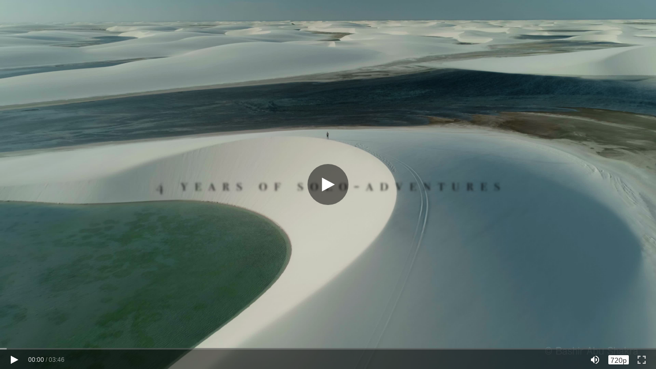

--- FILE ---
content_type: text/html;charset=UTF-8
request_url: https://www.djivideos.com/video_play/9932c3c6-daf7-4f34-966f-889db35852e8
body_size: 1533
content:
<html lang="zh-CN">
<head>
    <meta charset="utf-8" />
    <meta name="viewport" content="width=device-width, initial-scale=1" />
    <title>web player</title>
    
    <link rel="stylesheet" href="https://sp-webfront.skypixel.com/jxplayer/static/player.16734d5d18e8f5ce388c.css?ver=202508201649" />
    <style>
        html, body, #mod_player {
            margin: 0;
            padding: 0;
            width: 100%;
            height: 100%;
        }
    </style>
</head>
<body>
<div id="mod_player">

</div>
<script>
    /*<![CDATA[*/
    window.VIDEO_INFO = {
        status: 0,
        vid: '9932c3c6-daf7-4f34-966f-889db35852e8',
        poster: 'https://us-videos.dji.net/video_trans/4dded37e2ce24e96838d4c97b6d94569/2.jpg',
        duration: 227,
        historyStart: 0,
        title: "",
        formats: "mp4",
        defaultTrack: null,
        definitions: [],
        defaultDefinition: '1',
        tracks: []
    };
    if (window.VIDEO_INFO.poster) {
        window.VIDEO_INFO.poster = window.VIDEO_INFO.poster.replace('http://', "//");
        window.VIDEO_INFO.poster = window.VIDEO_INFO.poster.replace('https://', "//");
    }
    var videoDefinitions = JSON.parse('[{\"type\":\"SD\",\"text\":\"480p\",\"src\":\"https://us-videos.dji.net/video_trans/4dded37e2ce24e96838d4c97b6d94569/sd.mp4\"},{\"type\":\"HD\",\"text\":\"720p\",\"src\":\"https://us-videos.dji.net/video_trans/4dded37e2ce24e96838d4c97b6d94569/720.mp4\"},{\"type\":\"FHD\",\"text\":\"1080p\",\"src\":\"https://us-videos.dji.net/video_trans/4dded37e2ce24e96838d4c97b6d94569/1080.mp4\"}]');
    var hevcVideoDefinitions = JSON.parse('[{\"type\":\"SD-HEVC\",\"text\":\"480p-hevc\",\"src\":\"https://us-videos.dji.net/video_trans/4dded37e2ce24e96838d4c97b6d94569/sd-hevc.mp4\"},{\"type\":\"HD-HEVC\",\"text\":\"720p-hevc\",\"src\":\"https://us-videos.dji.net/video_trans/4dded37e2ce24e96838d4c97b6d94569/720-hevc.mp4\"},{\"type\":\"FHD-HEVC\",\"text\":\"1080p-hevc\",\"src\":\"https://us-videos.dji.net/video_trans/4dded37e2ce24e96838d4c97b6d94569/1080-hevc.mp4\"}]');
    for (di in videoDefinitions) {
        if (videoDefinitions[di]["src"]) {
            videoDefinitions[di]["src"] = videoDefinitions[di]["src"].replace('http://', "//");
            videoDefinitions[di]["src"] = videoDefinitions[di]["src"].replace('https://', "//");
        }
    }
    var videoTracks = JSON.parse('[]');
    for (ci in videoTracks) {
        if (videoTracks[ci]["src"]) {
            videoTracks[ci]["src"] = videoTracks[ci]["src"].replace('http://', "//");
            videoTracks[ci]["src"] = videoTracks[ci]["src"].replace('https://', "//");
        }
    }
    window.VIDEO_INFO.definitions = videoDefinitions;
    window.VIDEO_INFO.tracks = videoTracks;
    /*]]>*/
</script>
<div id="logger"></div>
<script src="https://sp-webfront.skypixel.com/jxplayer/static/player.16734d5d18e8f5ce388c.js?ver=202508201649"></script>
<script>
    /*<![CDATA[*/
    function getUrlParam(p, u) {
        u = u || document.location.toString();
        var reg = new RegExp('(^|&|\\\\?)' + p + '=([^&]*)(&|$|#)');
        var r = u.match(reg);
        return r ? r[2] : '';
    }
    window.onerror = function (message, source, lineno, colno, error) {
        console.log(message, source, lineno, colno, error)
    }
    function initPlayer() {
        window.VIDEO_INFO = window.VIDEO_INFO || {};
        window.VIDEO_INFO.vid = window.VIDEO_INFO.vid;
        window.VIDEO_INFO.poster = getUrlParam('poster') || window.VIDEO_INFO.poster;
        window.VIDEO_INFO.title = getUrlParam('title') || window.VIDEO_INFO.title;
        // window.VIDEO_INFO.defaultTrack = getUrlParam('language') || window.VIDEO_INFO.defaultTrack;
        window.VIDEO_INFO.activeTrack = getUrlParam('language') || window.VIDEO_INFO.activeTrack
        try {
            window.localStorage.setItem('definition', getUrlParam('definition') || window.VIDEO_INFO.defaultDefinition)
        } catch (e) {
            console.error(e)
        }

        var autoplay = getUrlParam('autoplay');
        autoplay = (autoplay === '0' || autoplay === 'false') ? 0 : 1;
        var muted = getUrlParam('muted');
        muted = (muted === '1' || muted === 'true') ? 1 : 0;
        var params = {
            autoplay: autoplay,
            loop: getUrlParam('loop'),
            source: window.VIDEO_INFO,
            disabledChildren: ['rightClick'],
            muted: muted
        };
        var disableControls = getUrlParam('disctrl');
        disableControls = (disableControls == 1 || disableControls === 'true') ? 1 : 0;
        if (disableControls) {
            params.disabledChildren = [
                'controls',
                'rightClick'
            ];
        }
        //设置播放器
        var player = jxplayer('mod_player').setup(params);
    }
    document.addEventListener("DOMContentLoaded", initPlayer);
    /*]]>*/
</script>
</body>
</html>


--- FILE ---
content_type: application/javascript
request_url: https://sp-webfront.skypixel.com/jxplayer/static/player.16734d5d18e8f5ce388c.js?ver=202508201649
body_size: 60934
content:
!function(e){function t(r){if(n[r])return n[r].exports;var i=n[r]={exports:{},id:r,loaded:!1};return e[r].call(i.exports,i,i.exports,t),i.loaded=!0,i.exports}var n={};return t.m=e,t.c=n,t.p="https://sp-webfront.skypixel.com/jxplayer/static/",t(0)}(function(e){for(var t in e)if(Object.prototype.hasOwnProperty.call(e,t))switch(typeof e[t]){case"function":break;case"object":e[t]=function(t){var n=t.slice(1),r=e[t[0]];return function(e,t,i){r.apply(this,[e,t,i].concat(n))}}(e[t]);break;default:e[t]=e[e[t]]}return e}([function(e,t,n){e.exports=n(109)},function(e,t){"use strict";t.__esModule=!0,t.default=function(e,t){if(!(e instanceof t))throw new TypeError("Cannot call a class as a function")}},function(e,t,n){"use strict";function r(e){return e&&e.__esModule?e:{default:e}}t.__esModule=!0;var i=n(47),o=r(i);t.default=function(){function e(e,t){for(var n=0;n<t.length;n++){var r=t[n];r.enumerable=r.enumerable||!1,r.configurable=!0,"value"in r&&(r.writable=!0),(0,o.default)(e,r.key,r)}}return function(t,n,r){return n&&e(t.prototype,n),r&&e(t,r),t}}()},function(e,t,n){"use strict";function r(e,t){return a.template(e)(t)}Object.defineProperty(t,"__esModule",{value:!0}),t.tpl=r;var i=t.dom=n(142).default,o=t.events=n(143).default,s=t.log=n(44).default,a=t._=n(22).default,u=t.strings=n(45).default,l=t.Timer=n(145).default,c=t.Fn=n(43).default,f=t.browser=n(74).default,h=t.UI=n(46).default,d=t.localstorge=n(144).default;t.default={dom:i,events:o,log:s,_:a,strings:u,Timer:l,tpl:r,Fn:c,browser:f,UI:h,localstorge:d,between:function(e,t,n){return Math.max(Math.min(e,n),t)}}},function(e,t,n){e.exports={default:n(165),__esModule:!0}},function(e,t,n){"use strict";function r(e){return e&&e.__esModule?e:{default:e}}t.__esModule=!0;var i=n(153),o=r(i),s=n(151),a=r(s),u=n(48),l=r(u);t.default=function(e,t){if("function"!=typeof t&&null!==t)throw new TypeError("Super expression must either be null or a function, not "+("undefined"==typeof t?"undefined":(0,l.default)(t)));e.prototype=(0,a.default)(t&&t.prototype,{constructor:{value:e,enumerable:!1,writable:!0,configurable:!0}}),t&&(o.default?(0,o.default)(e,t):e.__proto__=t)}},function(e,t,n){"use strict";function r(e){return e&&e.__esModule?e:{default:e}}t.__esModule=!0;var i=n(48),o=r(i);t.default=function(e,t){if(!e)throw new ReferenceError("this hasn't been initialised - super() hasn't been called");return!t||"object"!==("undefined"==typeof t?"undefined":(0,o.default)(t))&&"function"!=typeof t?e:t}},function(e,t,n){"use strict";function r(e){return e&&e.__esModule?e:{default:e}}Object.defineProperty(t,"__esModule",{value:!0});var i=n(77),o=r(i),s=n(1),a=r(s),u=n(2),l=r(u),c=n(3),f=n(28),h=r(f),d=n(42),p=r(d),v=n(21),y=r(v),g=n(69),m=r(g),_=n(31),b=r(_),k=function(){function e(){var t=arguments.length>0&&void 0!==arguments[0]?arguments[0]:{},n=arguments[1];arguments[2];(0,a.default)(this,e),this.state={};var r=this.props=c._.extend({},this.constructor.defaultProps,t);if(this.name_=r.name||this.constructor.name,c._.extend(this,new h.default),this.skin=p.default,this.EVENTS=y.default,this.STATES=m.default,!n&&this.play?this.player_=this:this.player_=n,this.id_=r.id||r.el&&r.el.id,!this.id_){var i=n&&n.id&&n.id()||"no_player";this.id_=i+"_component_"+c.strings.newGUID()}r.el?(this.el_=r.el,r.innerHTML&&(this.el_.innerHTML=r.innerHTML)):r.template?this.el_=c.dom.createElement((0,c.tpl)(r.template,{className:r.className||"",Icon:b.default,playerId:this.player_.playerId})):r.selectorMap?this.el_=this.createElBySelector():r.createEl!==!1&&(this.el_=this.createEl()),this.children_=[],this.childIndex_={},this.childNameIndex_={},r.initChildren!==!1&&(this.beforeChildren(),this.initChildren()),r.setup!==!1&&this.setup()}return(0,l.default)(e,[{key:"setProps",value:function(e,t){var n=this.props[e];c._.isEqual(n,t)||(this.props[e]=t,this.emit("props:"+e,t,n))}},{key:"getProps",value:function(e){return e?this.props[e]:this.props}},{key:"setState",value:function(e,t,n){var r=this.state[e];c._.isEqual(r,t)||(this.state[e]=t,console.log("state:"+e,t,r),this.emit("state:"+e,t,r),n=n||function(){},n.call(this,t,r))}},{key:"getState",value:function(e){return e?this.state[e]:this.state}},{key:"beforeChildren",value:function(){}},{key:"setup",value:function(){}},{key:"createEl",value:function(e){var t=arguments.length>1&&void 0!==arguments[1]?arguments[1]:{},n=arguments[2];return t.className=this.props.className,t.innerHTML=this.props.innerHTML||"",c.dom.createEl(e,t,n)}},{key:"player",value:function(){return this.player_}},{key:"id",value:function(){return this.id_}},{key:"name",value:function(){return this.name_}},{key:"el",value:function(){return this.el_}},{key:"contentEl",value:function(){return this.contentEl_||this.el_}},{key:"createElBySelector",value:function(){var e=this,t=this.props.selectorMap,n=this.props.selectorContext||document;return this.els={},c._.forEach(t,function(t,r){e.els[r]=e.$(t,n)}),this.els.main}},{key:"setTimeout",value:function(e,t){e=c.Fn.bind(this,e);var n=window.setTimeout(e,t),r=function(){this.clearTimeout(n)};return r.guid="jx-timeout-"+n,this.on("dispose",r),n}},{key:"clearTimeout",value:function(e){window.clearTimeout(e);var t=function(){};return t.guid="jx-timeout-"+e,this.off("dispose",t),e}},{key:"setInterval",value:function(e,t){e=c.Fn.bind(this,e);var n=window.setInterval(e,t),r=function(){this.clearInterval(n)};return r.guid="jx-interval-"+n,this.on("dispose",r),n}},{key:"clearInterval",value:function(e){window.clearInterval(e);var t=function(){};return t.guid="vjs-interval-"+e,this.off("dispose",t),e}},{key:"ready",value:function(e){var t=arguments.length>1&&void 0!==arguments[1]&&arguments[1];return e&&(this.isReady_?t?e.call(this):this.setTimeout(e,1):(this.readyQueue_=this.readyQueue_||[],this.readyQueue_.push(e))),this}},{key:"triggerReady",value:function(){var e=this;this.isReady_=!0,window.setTimeout(function(){var t=e.readyQueue_;e.readyQueue_=[],t&&t.length>0&&t.forEach(function(t){t.call(e)}),e.emit("ready")},1)}},{key:"localize",value:function(e){var t=this.player_.language&&this.player_.language(),n=this.player_.languages&&this.player_.languages();if(!t||!n)return e;t=t.split("-"),t[1]&&(t[1]=t[1].toUpperCase()),t=t.join("-");var r=n[t];if(r&&r[e])return r[e];var i=t.split("-")[0];i="cn"===i?"zh-CN":"en-US";var o=n[i];return o&&o[e]?o[e]:e}},{key:"$",value:function(e,t){return c.dom.querySelector(e,t)}},{key:"$$",value:function(e,t){return c.dom.querySelectorAll(e,t)}},{key:"log",value:function(e,t){c._.isBoolean(t)&&(t+=" ");var n=c.dom.createElement('<div style="line-height: 20px">'+e+": "+t+"</div>"),r=this.$("#logger");r&&r.appendChild(n)}},{key:"addClass",value:function(e,t){t=t||this.el_,c.dom.addClass(t,e)}},{key:"removeClass",value:function(e,t){t=t||this.el_,c.dom.removeClass(t,e)}},{key:"toggleClass",value:function(e,t,n){t=t||this.el_,c.dom.toggleClass(t,e,n)}},{key:"hasClass",value:function(e,t){return t=t||this.el_,c.dom.hasClass(t,e)}},{key:"hide",value:function(){this.addClass("tvp-hide",this.el())}},{key:"children",value:function(){return this.children_}},{key:"getChildById",value:function(e){return this.childIndex_[e]}},{key:"getChild",value:function(e){return this.childNameIndex_[e]}},{key:"addChild",value:function(t){var n=arguments.length>1&&void 0!==arguments[1]?arguments[1]:{},r=arguments.length>2&&void 0!==arguments[2]?arguments[2]:this.children_.length,i=void 0,o=void 0;if("string"==typeof t){o=t,n&&n!==!0||(n={});var s=n.componentClass||c.strings.toTitleCase(o);n.name=o;var a=void 0;if(e.isComponent(s)&&!c._.isString(s)&&(a=s,s=n.name),a=e.getComponent(s),!a)throw new Error("Component "+s+" does not exist");if("function"!=typeof a)return null;i=new a(n,this.player_||this)}else i=t;if(this.children_.splice(r,0,i),"function"==typeof i.id&&(this.childIndex_[i.id()]=i),o=o||i.name&&i.name(),o&&(this.childNameIndex_[o]=i),i&&i.props&&(i.props.el||i.props.selectorMap))return i;if("function"==typeof i.el&&i.el()){var u=this.contentEl().children,l=u[r]||null;this.contentEl().insertBefore(i.el(),l)}return i}},{key:"removeChild",value:function(e){if("string"==typeof e&&(e=this.getChild(e)),e&&this.children_){for(var t=!1,n=this.children_.length-1;n>=0;n--)if(this.children_[n]===e){t=!0,this.children_.splice(n,1);break}if(t){this.childIndex_[e.id()]=null,this.childNameIndex_[e.name()]=null;var r=e.el();r&&r.parentNode===this.contentEl()&&this.contentEl().removeChild(e.el())}}}},{key:"initChildren",value:function(){var t=this,n=this.props.children;if(n){var r=this.props,i=function(e){var n=e.name,i=e.props;if(void 0!==r[n]&&(i=r[n]),i!==!1){i===!0&&(i={});var o=t.addChild(n,i);o&&(t[n]=o)}},s=void 0;s=Array.isArray(n)?n:(0,o.default)(n),s.concat((0,o.default)(this.props).filter(function(t){return!s.some(function(n){return!e.getComponent(t)||("string"==typeof n?t===n:t===n.name)})})).map(function(e){var r=void 0,i=void 0;return"string"==typeof e?(r=e,i=n[r]||t.props[r]||{}):(r=e.name,i=e),{name:r,props:i}}).forEach(i)}}},{key:"buildCSSClass",value:function(){return""}}],[{key:"isComponent",value:function(t){return t.prototype instanceof e||t instanceof e||t===e}},{key:"registerComponent",value:function(t,n){return e.components_||(e.components_={}),e.components_[t]=n,n}},{key:"getComponent",value:function(t){return e.components_&&e.components_[t]?e.components_[t]:null}}]),e}();k.SKIN=p.default,k.EVENTS=y.default,k.STATES=m.default,k.defaultProps={},k.registerComponent("Component",k),t.default=k},function(e,t){var n=e.exports={version:"2.6.9"};"number"==typeof __e&&(__e=n)},function(e,t,n){var r=n(58)("wks"),i=n(38),o=n(13).Symbol,s="function"==typeof o,a=e.exports=function(e){return r[e]||(r[e]=s&&o[e]||(s?o:i)("Symbol."+e))};a.store=r},function(e,t,n){var r=n(13),i=n(8),o=n(19),s=n(17),a=n(20),u="prototype",l=function(e,t,n){var c,f,h,d=e&l.F,p=e&l.G,v=e&l.S,y=e&l.P,g=e&l.B,m=e&l.W,_=p?i:i[t]||(i[t]={}),b=_[u],k=p?r:v?r[t]:(r[t]||{})[u];p&&(n=t);for(c in n)f=!d&&k&&void 0!==k[c],f&&a(_,c)||(h=f?k[c]:n[c],_[c]=p&&"function"!=typeof k[c]?n[c]:g&&f?o(h,r):m&&k[c]==h?function(e){var t=function(t,n,r){if(this instanceof e){switch(arguments.length){case 0:return new e;case 1:return new e(t);case 2:return new e(t,n)}return new e(t,n,r)}return e.apply(this,arguments)};return t[u]=e[u],t}(h):y&&"function"==typeof h?o(Function.call,h):h,y&&((_.virtual||(_.virtual={}))[c]=h,e&l.R&&b&&!b[c]&&s(b,c,h)))};l.F=1,l.G=2,l.S=4,l.P=8,l.B=16,l.W=32,l.U=64,l.R=128,e.exports=l},function(e,t,n){var r=n(16),i=n(84),o=n(60),s=Object.defineProperty;t.f=n(12)?Object.defineProperty:function(e,t,n){if(r(e),t=o(t,!0),r(n),i)try{return s(e,t,n)}catch(e){}if("get"in n||"set"in n)throw TypeError("Accessors not supported!");return"value"in n&&(e[t]=n.value),e}},function(e,t,n){e.exports=!n(23)(function(){return 7!=Object.defineProperty({},"a",{get:function(){return 7}}).a})},function(e,t){var n=e.exports="undefined"!=typeof window&&window.Math==Math?window:"undefined"!=typeof self&&self.Math==Math?self:Function("return this")();"number"==typeof __g&&(__g=n)},function(e,t){e.exports=function(e){return"object"==typeof e?null!==e:"function"==typeof e}},function(e,t,n){(function(t){var r,i="undefined"!=typeof t?t:"undefined"!=typeof window?window:{},o=n(258);"undefined"!=typeof document?r=document:(r=i["__GLOBAL_DOCUMENT_CACHE@4"],r||(r=i["__GLOBAL_DOCUMENT_CACHE@4"]=o)),e.exports=r}).call(t,function(){return this}())},function(e,t,n){var r=n(14);e.exports=function(e){if(!r(e))throw TypeError(e+" is not an object!");return e}},function(e,t,n){var r=n(11),i=n(29);e.exports=n(12)?function(e,t,n){return r.f(e,t,i(1,n))}:function(e,t,n){return e[t]=n,e}},function(e,t){(function(t){var n;n="undefined"!=typeof window?window:"undefined"!=typeof t?t:"undefined"!=typeof self?self:{},e.exports=n}).call(t,function(){return this}())},function(e,t,n){var r=n(78);e.exports=function(e,t,n){if(r(e),void 0===t)return e;switch(n){case 1:return function(n){return e.call(t,n)};case 2:return function(n,r){return e.call(t,n,r)};case 3:return function(n,r,i){return e.call(t,n,r,i)}}return function(){return e.apply(t,arguments)}}},function(e,t){var n={}.hasOwnProperty;e.exports=function(e,t){return n.call(e,t)}},function(e,t){"use strict";Object.defineProperty(t,"__esModule",{value:!0}),t.default={touchEvents:{DRAG:"drag",DRAG_START:"dragStart",DRAG_END:"dragEnd",CLICK:"click",DOUBLE_CLICK:"doubleClick",TAP:"tap",DOUBLE_TAP:"doubleTap",OVER:"over",MOVE:"move",OUT:"out"},COMPLETE:"complete",ERROR:"error",PLAYER_AD_CLICK:"adClick",PLAYER_AD_COMPANIONS:"adCompanions",PLAYER_AD_COMPLETE:"adComplete",PLAYER_AD_ERROR:"adError",PLAYER_AD_IMPRESSION:"adImpression",PLAYER_AD_META:"adMeta",PLAYER_AD_PAUSE:"adPause",PLAYER_AD_PLAY:"adPlay",PLAYER_AD_SKIPPED:"adSkipped",PLAYER_AD_TIME:"adTime",PLAYER_CAST_AD_CHANGED:"castAdChanged",PLAYER_MEDIA_COMPLETE:"complete",PLAYER_READY:"ready",PLAYER_MEDIA_SEEK:"seek",PLAYER_MEDIA_BEFOREPLAY:"beforePlay",PLAYER_MEDIA_BEFORECOMPLETE:"beforeComplete",PLAYER_MEDIA_BUFFER_FULL:"bufferFull",PLAYER_DISPLAY_CLICK:"displayClick",PLAYER_PLAYLIST_COMPLETE:"playlistComplete",PLAYER_CAST_SESSION:"cast",PLAYER_MEDIA_ERROR:"mediaError",PLAYER_MEDIA_FIRST_FRAME:"firstFrame",PLAYER_MEDIA_PLAY_ATTEMPT:"playAttempt",PLAYER_MEDIA_LOADED:"loaded",PLAYER_MEDIA_SEEKED:"seeked",PLAYER_MEDIA_STALLED:"stalled",PLAYER_SETUP_ERROR:"setupError",PLAYER_ERROR:"error",PLAYER_PLAYER_STATE:"state",PLAYER_CAST_AVAILABLE:"castAvailable",PLAYER_MEDIA_BUFFER:"bufferChange",PLAYER_MEDIA_DURATION:"durationchange",PLAYER_MEDIA_TIME:"time",PLAYER_MEDIA_TYPE:"mediaType",PLAYER_MEDIA_VOLUME:"volume",PLAYER_MEDIA_MUTE:"mute",PLAYER_MEDIA_META:"meta",PLAYER_MEDIA_LEVELS:"levels",PLAYER_MEDIA_LEVEL_CHANGED:"levelsChanged",PLAYER_CONTROLS:"controls",PLAYER_FULLSCREEN:"fullscreen",PLAYER_RESIZE:"resize",PLAYER_PLAYLIST_ITEM:"playlistItem",PLAYER_PLAYLIST_LOADED:"playlist",PLAYER_AUDIO_TRACKS:"audioTracks",PLAYER_AUDIO_TRACK_CHANGED:"audioTrackChanged",PLAYER_LOGO_CLICK:"logoClick",PLAYER_CAPTIONS_LIST:"captionsList",PLAYER_CAPTIONS_CHANGED:"captionsChanged",PLAYER_PROVIDER_CHANGED:"providerChanged",PLAYER_PROVIDER_FIRST_FRAME:"providerFirstFrame",PLAYER_USER_ACTION:"userAction",PLAYER_PROVIDER_CLICK:"providerClick",PLAYER_VIEW_TAB_FOCUS:"tabFocus",PLAYER_CONTROLBAR_DRAGGING:"scrubbing",PLAYER_INSTREAM_CLICK:"instreamClick"}},function(e,t,n){"use strict";function r(e){return e&&e.__esModule?e:{default:e}}Object.defineProperty(t,"__esModule",{value:!0});var i=n(251),o=r(i);o.default.templateSettings={evaluate:/{{([\s\S]+?)}}/g,interpolate:/{{=([\s\S]+?)}}/g,escape:/{{-([\s\S]+?)}}/g},t.default=o.default},function(e,t){e.exports=function(e){try{return!!e()}catch(e){return!0}}},function(e,t){e.exports={}},function(e,t,n){var r=n(85),i=n(51);e.exports=function(e){return r(i(e))}},function(e,t,n){var r=n(51);e.exports=function(e){return Object(r(e))}},function(e,t,n){"use strict";var r=n(185)(!0);n(53)(String,"String",function(e){this._t=String(e),this._i=0},function(){var e,t=this._t,n=this._i;return n>=t.length?{value:void 0,done:!0}:(e=r(t,n),this._i+=e.length,{value:e,done:!1})})},function(e,t,n){"use strict";function r(e){return e&&e.__esModule?e:{default:e}}Object.defineProperty(t,"__esModule",{value:!0});var i=n(217),o=r(i);t.default=o.default},function(e,t){e.exports=function(e,t){return{enumerable:!(1&e),configurable:!(2&e),writable:!(4&e),value:t}}},function(e,t,n){n(190);for(var r=n(13),i=n(17),o=n(24),s=n(9)("toStringTag"),a="CSSRuleList,CSSStyleDeclaration,CSSValueList,ClientRectList,DOMRectList,DOMStringList,DOMTokenList,DataTransferItemList,FileList,HTMLAllCollection,HTMLCollection,HTMLFormElement,HTMLSelectElement,MediaList,MimeTypeArray,NamedNodeMap,NodeList,PaintRequestList,Plugin,PluginArray,SVGLengthList,SVGNumberList,SVGPathSegList,SVGPointList,SVGStringList,SVGTransformList,SourceBufferList,StyleSheetList,TextTrackCueList,TextTrackList,TouchList".split(","),u=0;u<a.length;u++){var l=a[u],c=r[l],f=c&&c.prototype;f&&!f[s]&&i(f,s,l),o[l]=o.Array}},function(e,t,n){"use strict";function r(e){return e&&e.__esModule?e:{default:e}}Object.defineProperty(t,"__esModule",{value:!0});var i=n(1),o=r(i),s=n(2),a=r(s),u=n(247),l=r(u),c=n(241),f=r(c),h=n(246),d=r(h),p=n(243),v=r(p),y=n(249),g=r(y),m=n(250),_=r(m),b=n(245),k=r(b),w=n(244),E=r(w),T=n(248),S=r(T),x=n(242),P=r(x),C={play:{viewBox:"0 0 36 36",paths:["M11,10 L18,13.74 18,22.28 11,26 Z M18,13.74 L26,18 26,18 18,22.28 Z"]},pause:{viewBox:"0 0 36 36",paths:["M11,10 L17,10 17,26 11,26 Z M20,10 L26,10 26,26 20,26 Z"]},volume:{viewBox:"0 0 36 36",paths:["M12.39,15.54 L10,15.54 L10,20.44 L12.4,20.44 L17,25.50 L17,10.48 L12.39,15.54 Z M22,17.99 C22,16.4 20.74,15.05 19,14.54 L19,21.44 C20.74,20.93 22,19.59 22,17.99 Z M19,24.31 L19,26 C22.99,25.24 26,21.94 26,18 C26,14.05 22.99,10.75 19,10 L19,11.68 C22.01,12.41 24.24,14.84 24.24,18 C24.24,21.15 22.01,23.58 19,24.31 Z"]},mutedLeft:{viewBox:"0 0 36 36",paths:["M12.39,15.54 L10,15.54 L10,20.44 L12.4,20.44 L17,25.50 L17,10.48 L12.39,15.54 Z"]},mutedRight:{viewBox:"0 0 36 36",paths:["M19.63,15.92 L20.68,14.93 L22.81,16.94 L24.94,14.93 L26,15.92 L23.86,17.93 L26,19.93 L24.94,20.92 L22.81,18.92 L20.68,20.92 L19.63,19.93 L21.76,17.93 L19.63,15.92 Z"]}},L={play:l.default,bigplay:f.default,pause:d.default,fullscreen:v.default,unfullscreen:g.default,volume:_.default,muted:k.default,loading:E.default,replay:S.default,cc:P.default},A=function(){function e(){(0,o.default)(this,e)}return(0,a.default)(e,null,[{key:"get",value:function(e){return L[e]}},{key:"getPath",value:function(e){return!!C[e]&&C[e].paths}}]),e}();t.default=A},function(e,t,n){var r=n(19),i=n(88),o=n(86),s=n(16),a=n(37),u=n(64),l={},c={},t=e.exports=function(e,t,n,f,h){var d,p,v,y,g=h?function(){return e}:u(e),m=r(n,f,t?2:1),_=0;if("function"!=typeof g)throw TypeError(e+" is not iterable!");if(o(g)){for(d=a(e.length);d>_;_++)if(y=t?m(s(p=e[_])[0],p[1]):m(e[_]),y===l||y===c)return y}else for(v=g.call(e);!(p=v.next()).done;)if(y=i(v,m,p.value,t),y===l||y===c)return y};t.BREAK=l,t.RETURN=c},function(e,t){e.exports=!0},function(e,t,n){var r=n(16),i=n(182),o=n(52),s=n(57)("IE_PROTO"),a=function(){},u="prototype",l=function(){var e,t=n(83)("iframe"),r=o.length,i="<",s=">";for(t.style.display="none",n(179).appendChild(t),t.src="javascript:",e=t.contentWindow.document,e.open(),e.write(i+"script"+s+"document.F=Object"+i+"/script"+s),e.close(),l=e.F;r--;)delete l[u][o[r]];return l()};e.exports=Object.create||function(e,t){var n;return null!==e?(a[u]=r(e),n=new a,a[u]=null,n[s]=e):n=l(),void 0===t?n:i(n,t)}},function(e,t,n){var r=n(95),i=n(52);e.exports=Object.keys||function(e){return r(e,i)}},function(e,t,n){var r=n(11).f,i=n(20),o=n(9)("toStringTag");e.exports=function(e,t,n){e&&!i(e=n?e:e.prototype,o)&&r(e,o,{configurable:!0,value:t})}},function(e,t,n){var r=n(59),i=Math.min;e.exports=function(e){return e>0?i(r(e),9007199254740991):0}},function(e,t){var n=0,r=Math.random();e.exports=function(e){return"Symbol(".concat(void 0===e?"":e,")_",(++n+r).toString(36))}},function(e,t,n){"use strict";function r(e){return e&&e.__esModule?e:{default:e}}Object.defineProperty(t,"__esModule",{value:!0});var i=n(4),o=r(i),s=n(1),a=r(s),u=n(2),l=r(u),c=n(6),f=r(c),h=n(5),d=r(h),p=n(3),v=r(p),y=n(46),g=r(y),m=n(7),_=r(m),b=function(e){function t(){return(0,a.default)(this,t),(0,f.default)(this,(t.__proto__||(0,o.default)(t)).apply(this,arguments))}return(0,d.default)(t,e),(0,l.default)(t,[{key:"setup",value:function(){this.orientation=this.props.orientation,this.overListener=this.over.bind(this),this.outListener=this.out.bind(this),this.dragStartListener=this.dragStart.bind(this),this.dragMoveListener=this.dragMove.bind(this),this.dragEndListener=this.dragEnd.bind(this),this.tapListener=this.tap.bind(this),this.userInteract=new g.default(this.els.drag,{preventScrolling:!0,useHover:!0,useMove:!0}),this.userInteract.on("dragStart",this.dragStartListener),this.userInteract.on("drag",this.dragMoveListener),this.userInteract.on("dragEnd",this.dragEndListener),this.userInteract.on("tap",this.tapListener),this.userInteract.on("click",this.tapListener),this.userInteract.on("over",this.overListener),this.userInteract.on("out",this.outListener),this.userInteract.on("move",this.overListener)}},{key:"over",value:function(e){var t=this.computePercent(e);this.els.hover&&(this.els.hover.style.width=t+"%",this.els.hover.style.opacity=1)}},{key:"out",value:function(){this.els.hover&&(this.els.hover.style.opacity=0)}},{key:"dragStart",value:function(){this.emit("dragStart"),this.railBounds=v.default.dom.bounds(this.els.drag)}},{key:"dragEnd",value:function(e){this.dragMove(e),this.emit("dragEnd")}},{key:"computePercent",value:function(e,t){t=t||(this.railBounds=this.railBounds?this.railBounds:v.default.dom.bounds(this.els.drag));var n=void 0,r=void 0;return"horizontal"!==this.orientation?(n=e.pageX,r=n<t.left?0:n>t.right?100:100*v.default.between((n-t.left)/t.width,0,1)):(n=e.pageY,r=n>=t.bottom?0:n<=t.top?100:100*v.default.between((t.height-(n-t.top))/t.height,0,1)),r}},{key:"dragMove",value:function(e){var t=this.computePercent(e),n=this.limit(t);return this.render(n),this.update(n),!1}},{key:"tap",value:function(e){this.railBounds=v.default.dom.bounds(this.els.drag),this.dragMove(e)}},{key:"limit",value:function(e){return e}},{key:"update",value:function(e){this.emit("update",{percentage:e})}},{key:"render",value:function(e){e=Math.max(0,Math.min(e,100)),"horizontal"!==this.orientation?this.els.play.style.width=e+"%":this.els.play.style.height=e+"%"}}]),t}(_.default);_.default.registerComponent("Slider",b),t.default=b},function(e,t,n){"use strict";function r(e){return e&&e.__esModule?e:{default:e}}Object.defineProperty(t,"__esModule",{value:!0});var i=n(4),o=r(i),s=n(1),a=r(s),u=n(2),l=r(u),c=n(6),f=r(c),h=n(5),d=r(h),p=n(7),v=r(p),y=n(229),g=r(y),m=function(e){function t(){return(0,a.default)(this,t),(0,f.default)(this,(t.__proto__||(0,o.default)(t)).apply(this,arguments))}return(0,d.default)(t,e),(0,l.default)(t,[{key:"setup",value:function(){return this.els={},this.els.text=this.$(this.skin.elements.overlay.tips.text,this.el_),this}},{key:"updateText",value:function(e){this.els.text.innerHTML=e||this.controlText}}]),t}(v.default);m.defaultProps={template:g.default},v.default.registerComponent("Tips",m),t.default=m},function(e,t,n){"use strict";function r(e){return e&&e.__esModule?e:{default:e}}Object.defineProperty(t,"__esModule",{value:!0});var i=n(4),o=r(i),s=n(1),a=r(s),u=n(2),l=r(u),c=n(6),f=r(c),h=n(5),d=r(h),p=n(3),v=n(232),y=r(v),g=n(7),m=r(g),_=function(e){function t(){return(0,a.default)(this,t),(0,f.default)(this,(t.__proto__||(0,o.default)(t)).apply(this,arguments))}return(0,d.default)(t,e),(0,l.default)(t,[{key:"beforeChildren",value:function(){this.props.selectorMap&&this.createEl()}},{key:"createEl",value:function(){var e=this.props,t=this.skin,n=this.el_||p.dom.createElement((0,p.tpl)(y.default,{value:e.value||"",className:e.className||"",content:e.content||""}));return this.els={},this.els.main=n,this.els.toggle=this.$(t.tooltip.toggle,n),this.els.value=this.$(t.tooltip.value,n),this.els.container=this.$(t.tooltip.container,n),n}},{key:"addContent",value:function(e){this.els.content&&this.removeContent(),this.els.content=e,this.els.container.appendChild(e)}},{key:"removeContent",value:function(){this.els.content&&(this.els.container.removeChild(this.els.content),this.els.content=null)}},{key:"hasContent",value:function(){return!!this.els.content}},{key:"updateToggle",value:function(e){this.els.toggle.innerHTML=e}},{key:"updateValue",value:function(e){this.els.value.innerHTML=e}},{key:"openTooltip",value:function(e){p.dom.addClass(this.el(),this.skin.states.open),this.emit("open:"+this.name,e,{isOpen:!0}),this.isOpen=!0}},{key:"closeTooltip",value:function(e){p.dom.removeClass(this.el(),this.skin.states.open),this.emit("close:"+this.name,e,{isOpen:!1}),this.isOpen=!1}},{key:"toggleOpenState",value:function(e){this.isOpen?this.closeTooltip(e):this.openTooltip(e)}}]),t}(m.default);m.default.registerComponent("Tooltip",_),t.default=_},function(e,t){"use strict";Object.defineProperty(t,"__esModule",{value:!0}),t.default={states:{open:"tvp-open",close:"tvp-close",on:"tvp-on",off:"tvp-off",hidden:"tvp-hidden",active:"tvp-active",fullmode:{main:"tvp-fullmode",body:"tvp-fullmode-body"}},toggle:{main:".tvp-toggle"},button:{main:".tvp-button"},tooltip:{main:".tvp-tooltip",toggle:".tvp-tooltip-toggle",value:".tvp-tooltip-value",container:".tvp-tooltip-content"},menu:{main:".tvp-menu",item:".tvp-menu-item"},elements:{title:{main:".tvp-title",text:".tvp-title span"},layer:".tvp-container",controls:".tvp-controls",play:{main:".tvp-playpause-button",button:".tvp-playpause-button"},overlay:{play:{main:".tvp-overlay-play",button:".tvp-button-play"},loading:{main:".tvp-overlay-loading"},replay:{main:".tvp-overlay-replay",button:".tvp-button-replay"},tips:{main:".tvp-overlay-tips",text:".tvp-text"},poster:{main:".tvp-overlay-poster"},bigben:{main:".tvp-overlay-bigben",desc:".tvp-overlay-bigben-text",ffrw:".tvp-ico-ff-rw",play:".tvp-time-current-small"}},progress:{main:".tvp-progress",drag:".tvp-progress-padding",play:".tvp-progress-play",buffer:".tvp-progress-buffer",hover:".tvp-progress-hover",rail:".tvp-progress-list",handle:".tvp-progress-handle",marker:".tvp-progress-marker"},volume:{main:".tvp-volume ",drag:".tvp-volume-range",play:".tvp-volume-range-current",toggle:".tvp-btn-volume"},fullscreen:{main:".tvp-fullscreen",toggle:"button"},timePanel:{main:".tvp-time-panel",cur:".tvp-time-panel-current",total:".tvp-time-panel-total"},definition:{main:".tvp-definition",toggle:".tvp-definition-button",content:".tvp-tooltip-content"},cc:{main:".tvp-cc",toggle:".tvp-cc-button",content:".tvp-tooltip-content"},error:{main:"tvp-error",retry:"tvp-error-retry"}}}},function(e,t,n){"use strict";function r(e){return e&&e.__esModule?e:{default:e}}Object.defineProperty(t,"__esModule",{value:!0}),t.bind=void 0;var i=n(45),o=r(i),s=t.bind=function(e,t,n){t.guid||(t.guid=o.default.newGUID());var r=function(){return t.apply(e,arguments)};return r.guid=n?n+"_"+t.guid:t.guid,r};t.default={bind:s}},function(e,t,n){"use strict";function r(e){return e&&e.__esModule?e:{default:e}}function i(e){return e instanceof Error&&e.stack&&(e=e.message&&e.stack.indexOf(e.message)===-1?"Error: "+e.message+"\n"+e.stack:e.stack),e}function o(e){var t=h[e]||h.log||c,n=!1;try{n=!!t.apply}catch(e){}return n?function(){for(var e=[],n=arguments.length,r=Array(n),o=0;o<n;o++)r[o]=arguments[o];return l.default.forEach(r,function(t){e.push(i(t))}),t.apply(h,e)}:function(e,n){t(e,null===n?"":n)}}Object.defineProperty(t,"__esModule",{value:!0});var s=n(18),a=r(s),u=n(22),l=r(u),c=function(){},f={log:c,debug:c,info:c,warn:c,error:c},h="undefined"!=typeof a.default&&a.default.console?a.default.console:{};f.log=o("log"),a.default.location.href.indexOf("debug=1")>-1&&(f.debug=o("log")),console.info&&(f.info=o("info")),console.warn&&(f.warn=o("warn")),console.error&&(f.error=o("error")),t.default=f},function(e,t,n){"use strict";function r(e){return e&&e.__esModule?e:{default:e}}Object.defineProperty(t,"__esModule",{value:!0});var i=n(22),o=r(i),s=1;t.default={generateUUID:function(){var e=(new Date).getTime(),t="xxxxxxxx_xxxx_4xxx_yxxx_xxxxxxxxxxxx".replace(/[xy]/g,function(t){var n=(e+16*Math.random())%16|0;return e=Math.floor(e/16),("x"===t?n:7&n|8).toString(16)});return t.substr(0,12)},newGUID:function(){return s++},toTitleCase:function(e){return e.charAt(0).toUpperCase()+e.slice(1)},formatFileSize:function(e){var t="MB";return e=parseInt(e/1024,10),e<=1024?t="KB":(e/=1024,e=e.toFixed(1)),{num:e,tail:t,text:e+t}},getISOTimeFormat:function(){var e=new Date,t=e.getFullYear(),n=e.getMonth()+1,r=e.getDate(),i=e.getHours(),o=e.getMinutes(),s=e.getSeconds(),a=[];return a.push([t,n<10?"0"+n:n,r<10?"0"+r:r].join("-")),a.push([i<10?"0"+i:i,o<10?"0"+o:o,s<10?"0"+s:s].join(":")),a.join(" ")},formatSeconds:function(e){e=parseInt(e,10);var t=parseInt(e/60,10),n=t>=60?parseInt(t/60,10):0,r=e%60,i="";return t>=60&&(t%=60),n>0&&(i+=n<10?"0"+n:n,i+=":"),i+=t<10?"0"+t:t,i+=":",i+=r<10?"0"+r:r},filterXSS:function(e){return o.default.isString(e)?(e=e.replace(/</g,"&lt;").replace(/>/g,"&gt;"),e=e.replace(/\"/g,"&quot;").replace(/\'/g,"&apos;")):e},getUrlParam:function(e,t){t=t||document.location.toString();var n=new RegExp("(^|&|\\\\?)"+e+"=([^&]*)(&|$|#)"),r=t.match(n);return r?r[2]:""}}},function(e,t,n){"use strict";function r(e){return e&&e.__esModule?e:{default:e}}function i(e,t){return/touch/.test(e.type)?(e.originalEvent||e).changedTouches[0]["page"+t]:e["page"+t]}function o(e){var t=e||p.default.event;return e instanceof MouseEvent&&("which"in t?3===t.which:"button"in t&&2===t.button)}function s(e,t,n){var r=void 0;return r=t instanceof MouseEvent||!t.touches&&!t.changedTouches?t:t.touches&&t.touches.length?t.touches[0]:t.changedTouches[0],{srcEvent:t,type:e,target:t.target,currentTarget:n,pageX:r.pageX,pageY:r.pageY}}function a(e){(e instanceof MouseEvent||e instanceof p.default.TouchEvent)&&(e.preventManipulation&&e.preventManipulation(),e.cancelable&&e.preventDefault&&e.preventDefault())}function u(e){k._.isFunction(e.stopPropagation)&&e.stopPropagation()}Object.defineProperty(t,"__esModule",{value:!0});var l=n(1),c=r(l),f=n(2),h=r(f),d=n(18),p=r(d),v=n(15),y=r(v),g=n(21),m=r(g),_=n(28),b=r(_),k=n(3),w=!k._.isUndefined(p.default.PointerEvent),E=!w&&k.browser.IS_MOBILE,T=!w&&!E,S=(k.browser.IS_FIREFOX&&k.browser.IS_OSX,function(){function e(t){var n=arguments.length>1&&void 0!==arguments[1]?arguments[1]:{};(0,c.default)(this,e),k._.extend(this,new b.default),this._elem=t,this._hasMoved=!1,this._startX=0,this._startY=0,this._lastClickTime=0,this._doubleClickDelay=300,this._touchListenerTarget=void 0,this._pointerId=void 0,this.options=n,this._isScrolling=!1,this._scrollThreshold=10,this.overHandler=this.overHandler.bind(this),this.outHandler=this.outHandler.bind(this),this.moveHandler=this.moveHandler.bind(this),this.interactStartHandler=this.interactStartHandler.bind(this),this.interactDragHandler=this.interactDragHandler.bind(this),this.interactEndHandler=this.interactEndHandler.bind(this),this.triggerEvent=this.triggerEvent.bind(this),this.destroy=this.destroy.bind(this),w?(t.addEventListener("pointerdown",this.interactStartHandler),n.useHover&&(t.addEventListener("pointerover",this.overHandler),t.addEventListener("pointerout",this.outHandler)),n.useMove&&t.addEventListener("pointermove",this.moveHandler)):T&&(t.addEventListener("mousedown",this.interactStartHandler),n.useHover&&(t.addEventListener("mouseover",this.overHandler),t.addEventListener("mouseout",this.outHandler)),n.useMove&&t.addEventListener("mousemove",this.moveHandler)),t.addEventListener("touchstart",this.interactStartHandler,{passive:!0})}return(0,h.default)(e,[{key:"el",value:function(){return this._elem}},{key:"overHandler",value:function(e){(T||w&&"touch"!==e.pointerType)&&this.triggerEvent(m.default.touchEvents.OVER,e)}},{key:"moveHandler",value:function(e){(T||w&&"touch"!==e.pointerType)&&this.triggerEvent(m.default.touchEvents.MOVE,e)}},{key:"outHandler",value:function(e){var t=this.el();(T||w&&"touch"!==e.pointerType&&!t.contains(y.default.elementFromPoint(e.x,e.y)))&&this.triggerEvent(m.default.touchEvents.OUT,e)}},{key:"interactStartHandler",value:function(e){var t=this.el();this._touchListenerTarget=e.target,this._startX=i(e,"X"),this._startY=i(e,"Y"),this._isScrolling=!1,o(e)||(w?e.isPrimary&&(this.options.preventScrolling&&(this._pointerId=e.pointerId,t.setPointerCapture(this._pointerId)),t.addEventListener("pointermove",this.interactDragHandler),t.addEventListener("pointercancel",this.interactEndHandler),t.addEventListener("pointerup",this.interactEndHandler)):T&&(y.default.addEventListener("mousemove",this.interactDragHandler),y.default.addEventListener("mouseup",this.interactEndHandler)),this.options.stopPropagation&&!this._isScrollableContainer(e.target)&&u(e),this._touchListenerTarget.addEventListener("touchmove",this.interactDragHandler,{passive:!0
}),this._touchListenerTarget.addEventListener("touchcancel",this.interactEndHandler),this._touchListenerTarget.addEventListener("touchend",this.interactEndHandler))}},{key:"interactDragHandler",value:function(e){var t=m.default.touchEvents,n=6;if(!this._isScrolling){var r=i(e,"Y"),o=Math.abs(r-this._startY);o>this._scrollThreshold&&(this._isScrolling=!0)}if(!this._isScrolling){if(this._hasMoved)this.triggerEvent(t.DRAG,e);else{var s=i(e,"X"),u=i(e,"Y"),l=s-this._startX,c=u-this._startY;l*l+c*c>n*n&&(this.triggerEvent(t.DRAG_START,e),this._hasMoved=!0,this.triggerEvent(t.DRAG,e))}this.options.preventScrolling&&!this._isScrolling&&a(e)}}},{key:"_isScrollableContainer",value:function(e){if(!e)return!1;var t=p.default.getComputedStyle(e),n=t.getPropertyValue("overflow-y");return"scroll"===n||"auto"===n}},{key:"interactEndHandler",value:function(e){var t=this.el(),n=m.default.touchEvents;w?(this.options.preventScrolling&&t.releasePointerCapture(this._pointerId),t.removeEventListener("pointermove",this.interactDragHandler),t.removeEventListener("pointercancel",this.interactEndHandler),t.removeEventListener("pointerup",this.interactEndHandler)):T&&(y.default.removeEventListener("mousemove",this.interactDragHandler),y.default.removeEventListener("mouseup",this.interactEndHandler)),this._touchListenerTarget.removeEventListener("touchmove",this.interactDragHandler),this._touchListenerTarget.removeEventListener("touchcancel",this.interactEndHandler),this._touchListenerTarget.removeEventListener("touchend",this.interactEndHandler),this._hasMoved?this.triggerEvent(n.DRAG_END,e):this.options.directSelect&&e.target!==t||e.type.indexOf("cancel")!==-1||(w&&e instanceof p.default.PointerEvent?"touch"===e.pointerType?this.triggerEvent(n.TAP,e):this.triggerEvent(n.CLICK,e):T?this.triggerEvent(n.CLICK,e):(this.triggerEvent(n.TAP,e),a(e)),this.options.stopPropagation&&u(e)),this._touchListenerTarget=null,this._hasMoved=!1}},{key:"triggerEvent",value:function(e,t){var n=s(e,t,this.el());if(this.emit(e,n),this.options.enableDoubleTap&&(e===m.default.touchEvents.CLICK||e===m.default.touchEvents.TAP))if(k._.now()-this._lastClickTime<this._doubleClickDelay){var r=e===m.default.touchEvents.CLICK?m.default.touchEvents.DOUBLE_CLICK:m.default.touchEvents.DOUBLE_TAP;n=s(r,t,this.el()),this.emit(r,n),this._lastClickTime=0}else this._lastClickTime=k._.now()}},{key:"destroy",value:function(){var e=this.el();e.removeEventListener("touchstart",this.interactStartHandler),e.removeEventListener("mousedown",this.interactStartHandler),this._touchListenerTarget&&(this._touchListenerTarget.removeEventListener("touchmove",this.interactDragHandler),this._touchListenerTarget.removeEventListener("touchcancel",this.interactEndHandler),this._touchListenerTarget.removeEventListener("touchend",this.interactEndHandler)),w&&(this.options.preventScrolling&&e.releasePointerCapture(this._pointerId),e.removeEventListener("pointerover",this.overHandler),e.removeEventListener("pointerdown",this.interactStartHandler),e.removeEventListener("pointermove",this.interactDragHandler),e.removeEventListener("pointermove",this.moveHandler),e.removeEventListener("pointercancel",this.interactEndHandler),e.removeEventListener("pointerout",this.outHandler),e.removeEventListener("pointerup",this.interactEndHandler)),e.removeEventListener("click",this.interactEndHandler),e.removeEventListener("mouseover",this.overHandler),e.removeEventListener("mousemove",this.moveHandler),e.removeEventListener("mouseout",this.outHandler),y.default.removeEventListener("mousemove",this.interactDragHandler),y.default.removeEventListener("mouseup",this.interactEndHandler)}}]),e}());S.useTouchEvents=E,S.useMouseEvents=T,S.usePointerEvents=w,t.default=S},function(e,t,n){e.exports={default:n(163),__esModule:!0}},function(e,t,n){"use strict";function r(e){return e&&e.__esModule?e:{default:e}}t.__esModule=!0;var i=n(156),o=r(i),s=n(155),a=r(s),u="function"==typeof a.default&&"symbol"==typeof o.default?function(e){return typeof e}:function(e){return e&&"function"==typeof a.default&&e.constructor===a.default&&e!==a.default.prototype?"symbol":typeof e};t.default="function"==typeof a.default&&"symbol"===u(o.default)?function(e){return"undefined"==typeof e?"undefined":u(e)}:function(e){return e&&"function"==typeof a.default&&e.constructor===a.default&&e!==a.default.prototype?"symbol":"undefined"==typeof e?"undefined":u(e)}},function(e,t,n){var r=n(50),i=n(9)("toStringTag"),o="Arguments"==r(function(){return arguments}()),s=function(e,t){try{return e[t]}catch(e){}};e.exports=function(e){var t,n,a;return void 0===e?"Undefined":null===e?"Null":"string"==typeof(n=s(t=Object(e),i))?n:o?r(t):"Object"==(a=r(t))&&"function"==typeof t.callee?"Arguments":a}},function(e,t){var n={}.toString;e.exports=function(e){return n.call(e).slice(8,-1)}},function(e,t){e.exports=function(e){if(void 0==e)throw TypeError("Can't call method on  "+e);return e}},function(e,t){e.exports="constructor,hasOwnProperty,isPrototypeOf,propertyIsEnumerable,toLocaleString,toString,valueOf".split(",")},function(e,t,n){"use strict";var r=n(33),i=n(10),o=n(97),s=n(17),a=n(24),u=n(180),l=n(36),c=n(94),f=n(9)("iterator"),h=!([].keys&&"next"in[].keys()),d="@@iterator",p="keys",v="values",y=function(){return this};e.exports=function(e,t,n,g,m,_,b){u(n,t,g);var k,w,E,T=function(e){if(!h&&e in C)return C[e];switch(e){case p:return function(){return new n(this,e)};case v:return function(){return new n(this,e)}}return function(){return new n(this,e)}},S=t+" Iterator",x=m==v,P=!1,C=e.prototype,L=C[f]||C[d]||m&&C[m],A=L||T(m),I=m?x?T("entries"):A:void 0,M="Array"==t?C.entries||L:L;if(M&&(E=c(M.call(new e)),E!==Object.prototype&&E.next&&(l(E,S,!0),r||"function"==typeof E[f]||s(E,f,y))),x&&L&&L.name!==v&&(P=!0,A=function(){return L.call(this)}),r&&!b||!h&&!P&&C[f]||s(C,f,A),a[t]=A,a[S]=y,m)if(k={values:x?A:T(v),keys:_?A:T(p),entries:I},b)for(w in k)w in C||o(C,w,k[w]);else i(i.P+i.F*(h||P),t,k);return k}},function(e,t,n){var r=n(38)("meta"),i=n(14),o=n(20),s=n(11).f,a=0,u=Object.isExtensible||function(){return!0},l=!n(23)(function(){return u(Object.preventExtensions({}))}),c=function(e){s(e,r,{value:{i:"O"+ ++a,w:{}}})},f=function(e,t){if(!i(e))return"symbol"==typeof e?e:("string"==typeof e?"S":"P")+e;if(!o(e,r)){if(!u(e))return"F";if(!t)return"E";c(e)}return e[r].i},h=function(e,t){if(!o(e,r)){if(!u(e))return!0;if(!t)return!1;c(e)}return e[r].w},d=function(e){return l&&p.NEED&&u(e)&&!o(e,r)&&c(e),e},p=e.exports={KEY:r,NEED:!1,fastKey:f,getWeak:h,onFreeze:d}},function(e,t){t.f={}.propertyIsEnumerable},function(e,t,n){var r=n(10),i=n(8),o=n(23);e.exports=function(e,t){var n=(i.Object||{})[e]||Object[e],s={};s[e]=t(n),r(r.S+r.F*o(function(){n(1)}),"Object",s)}},function(e,t,n){var r=n(58)("keys"),i=n(38);e.exports=function(e){return r[e]||(r[e]=i(e))}},function(e,t,n){var r=n(8),i=n(13),o="__core-js_shared__",s=i[o]||(i[o]={});(e.exports=function(e,t){return s[e]||(s[e]=void 0!==t?t:{})})("versions",[]).push({version:r.version,mode:n(33)?"pure":"global",copyright:"© 2019 Denis Pushkarev (zloirock.ru)"})},function(e,t){var n=Math.ceil,r=Math.floor;e.exports=function(e){return isNaN(e=+e)?0:(e>0?r:n)(e)}},function(e,t,n){var r=n(14);e.exports=function(e,t){if(!r(e))return e;var n,i;if(t&&"function"==typeof(n=e.toString)&&!r(i=n.call(e)))return i;if("function"==typeof(n=e.valueOf)&&!r(i=n.call(e)))return i;if(!t&&"function"==typeof(n=e.toString)&&!r(i=n.call(e)))return i;throw TypeError("Can't convert object to primitive value")}},function(e,t,n){var r=n(14);e.exports=function(e,t){if(!r(e)||e._t!==t)throw TypeError("Incompatible receiver, "+t+" required!");return e}},function(e,t,n){var r=n(13),i=n(8),o=n(33),s=n(63),a=n(11).f;e.exports=function(e){var t=i.Symbol||(i.Symbol=o?{}:r.Symbol||{});"_"==e.charAt(0)||e in t||a(t,e,{value:s.f(e)})}},function(e,t,n){t.f=n(9)},function(e,t,n){var r=n(49),i=n(9)("iterator"),o=n(24);e.exports=n(8).getIteratorMethod=function(e){if(void 0!=e)return e[i]||e["@@iterator"]||o[r(e)]}},function(e,t){},function(e,t,n){"use strict";var r=n(220);e.exports=Function.prototype.bind||r},function(e,t){"use strict";var n=Function.prototype.toString,r=/^\s*class\b/,i=function(e){try{var t=n.call(e);return r.test(t)}catch(e){return!1}},o=function(e){try{return!i(e)&&(n.call(e),!0)}catch(e){return!1}},s=Object.prototype.toString,a="[object Function]",u="[object GeneratorFunction]",l="function"==typeof Symbol&&"symbol"==typeof Symbol.toStringTag;e.exports=function(e){if(!e)return!1;if("function"!=typeof e&&"object"!=typeof e)return!1;if("function"==typeof e&&!e.prototype)return!0;if(l)return o(e);if(i(e))return!1;var t=s.call(e);return t===a||t===u}},function(e,t){"use strict";Object.defineProperty(t,"__esModule",{value:!0}),t.default={lastModify:"",ver:"$V1.0Build127$",name:"DJI Player"}},function(e,t){"use strict";Object.defineProperty(t,"__esModule",{value:!0}),t.default={BUFFERING:"buffering",IDLE:"idle",COMPLETE:"complete",PAUSED:"paused",PLAYING:"playing",ERROR:"error",LOADING:"loading",STALLED:"stalled"}},function(e,t,n){"use strict";function r(e){return e&&e.__esModule?e:{default:e}}var i=n(154),o=r(i),s=n(157),a=r(s),u=n(77),l=r(u),c=n(150),f=r(c),h=n(147),d=r(h);"undefined"==typeof requestAnimationFrame&&(window.requestAnimationFrame=function(e){e()});var p=function(){var e=function(e){var t=e.length,n=function n(){for(var r=arguments.length,i=Array(r),o=0;o<r;o++)i[o]=arguments[o];return i.length<t?function(){for(var e=arguments.length,t=Array(e),r=0;r<e;r++)t[r]=arguments[r];return n.apply(void 0,i.concat(t))}:e.apply(void 0,i)};return n},t=function(){for(var e=arguments.length,t=Array(e),n=0;n<e;n++)t[n]=arguments[n];return function(e){return t.reduce(function(e,t){return t(e)},e)}},n=function(e){return function(){return!e.apply(void 0,arguments)}},r={linear:function(e,t,n,r){return t+e/r*n},easeInQuad:function(e,t,n,r){return n*(e/=r)*e+t},easeInCubic:function(e,t,n,r){return n*(e/=r)*e*e+t},easeInQuart:function(e,t,n,r){return n*(e/=r)*e*e*e+t},easeInQuint:function(e,t,n,r){return n*(e/=r)*e*e*e*e+t},easeInSine:function(e,t,n,r){return-n*Math.cos(e/r*(Math.PI/2))+n+t},easeInExpo:function(e,t,n,r){return 0==e?t:n*Math.pow(2,10*(e/r-1))+t},easeInCirc:function(e,t,n,r){return-n*(Math.sqrt(1-(e/=r)*e)-1)+t},easeInElastic:function(e,t,n,r){var i=arguments.length>4&&void 0!==arguments[4]?arguments[4]:500;if(0==e)return t;if(1==(e/=r))return t+n;var o=n,s=r*(1-Math.min(i,999)/1e3),a=o<Math.abs(n)?s/4:s/(2*Math.PI)*Math.asin(n/o);return-(o*Math.pow(2,10*(e-=1))*Math.sin((e*r-a)*(2*Math.PI)/s))+t},easeInBack:function(e,t,n,r){var i=1.70158;return n*(e/=r)*e*((i+1)*e-i)+t},easeOutQuad:function(e,t,n,r){return-n*(e/=r)*(e-2)+t},easeOutCubic:function(e,t,n,r){return n*((e=e/r-1)*e*e+1)+t},easeOutQuart:function(e,t,n,r){return-n*((e=e/r-1)*e*e*e-1)+t},easeOutQuint:function(e,t,n,r){return n*((e=e/r-1)*e*e*e*e+1)+t},easeOutSine:function(e,t,n,r){return n*Math.sin(e/r*(Math.PI/2))+t},easeOutExpo:function(e,t,n,r){return e==r?t+n:n*(-Math.pow(2,-10*e/r)+1)+t},easeOutCirc:function(e,t,n,r){return n*Math.sqrt(1-(e=e/r-1)*e)+t},easeOutElastic:function(e,t,n,r){var i=arguments.length>4&&void 0!==arguments[4]?arguments[4]:500;if(0==e)return t;if(1==(e/=r))return t+n;var o=n,s=r*(1-Math.min(i,999)/1e3),a=o<Math.abs(n)?s/4:s/(2*Math.PI)*Math.asin(n/o);return o*Math.pow(2,-10*e)*Math.sin((e*r-a)*(2*Math.PI)/s)+n+t},easeOutBack:function(e,t,n,r){var i=1.70158;return n*((e=e/r-1)*e*((i+1)*e+i)+1)+t},easeOutBounce:function(e,t,n,r){return(e/=r)<1/2.75?n*(7.5625*e*e)+t:e<2/2.75?n*(7.5625*(e-=1.5/2.75)*e+.75)+t:e<2.5/2.75?n*(7.5625*(e-=2.25/2.75)*e+.9375)+t:n*(7.5625*(e-=2.625/2.75)*e+.984375)+t},easeInOutQuad:function(e,t,n,r){return(e/=r/2)<1?n/2*e*e+t:-n/2*(--e*(e-2)-1)+t},easeInOutCubic:function(e,t,n,r){return(e/=r/2)<1?n/2*e*e*e+t:n/2*((e-=2)*e*e+2)+t},easeInOutQuart:function(e,t,n,r){return(e/=r/2)<1?n/2*e*e*e*e+t:-n/2*((e-=2)*e*e*e-2)+t},easeInOutQuint:function(e,t,n,r){return(e/=r/2)<1?n/2*e*e*e*e*e+t:n/2*((e-=2)*e*e*e*e+2)+t},easeInOutSine:function(e,t,n,r){return-n/2*(Math.cos(Math.PI*e/r)-1)+t},easeInOutExpo:function(e,t,n,r){return 0==e?t:e==r?t+n:(e/=r/2)<1?n/2*Math.pow(2,10*(e-1))+t:n/2*(-Math.pow(2,-10*--e)+2)+t},easeInOutCirc:function(e,t,n,r){return(e/=r/2)<1?-n/2*(Math.sqrt(1-e*e)-1)+t:n/2*(Math.sqrt(1-(e-=2)*e)+1)+t},easeInOutElastic:function(e,t,n,r){var i=arguments.length>4&&void 0!==arguments[4]?arguments[4]:500;if(0==e)return t;if(2==(e/=r/2))return t+n;var o=n,s=r*(1-Math.min(i,999)/1e3)*1.5,a=o<Math.abs(n)?s/4:s/(2*Math.PI)*Math.asin(n/o);return e<1?-.5*(o*Math.pow(2,10*(e-=1))*Math.sin((e*r-a)*(2*Math.PI)/s))+t:o*Math.pow(2,-10*(e-=1))*Math.sin((e*r-a)*(2*Math.PI)/s)*.5+n+t},easeInOutBack:function(e,t,n,r){var i=1.70158;return(e/=r/2)<1?n/2*(e*e*(((i*=1.525)+1)*e-i))+t:n/2*((e-=2)*e*(((i*=1.525)+1)*e+i)+2)+t}},i=function(e){return e[0]},s=function(e){return i(e.slice(-1))},u=function(e){return e.reduce(function(e,t){return e.concat(t)})},c=function(){return Array.prototype.includes?function(e,t){return e.includes(t)}:function(e,t){return e.some(function(e){return e===t})}}(),h=function(e){for(var t=arguments.length,r=Array(t>1?t-1:0),i=1;i<t;i++)r[i-1]=arguments[i];var o=u(r);return e.filter(function(e){return n(c)(o,e)})},p=function(){return d.default?function(e){return(0,d.default)(e.keys())}:function(e){var t=[];return e.forEach(function(e,n){return t.push(n)}),t}}(),v=function(){var e=function(e){var t=new f.default;return(0,l.default)(e).forEach(function(n){return t.set(n,e[n])}),t};return function(t){return t instanceof f.default?t:e(t)}}(),y=function(){try{if(!new f.default((new f.default).set(null,null)).size)throw new Error}catch(e){return function(e){var t=new f.default;return e.forEach(function(e,n){return t.set(n,e)}),t}}return function(e){return new f.default(e)}}(),g=function(e){return/^#/.test(e)},m=function(e){return/^rgb/.test(e)},_=function(){var e=function(e){return e.length<7?e.split("").reduce(function(e,t){return e+t+t}):e},n=function(e){return e.match(/[\d\w]{2}/g).map(function(e){return parseInt(e,16)})};return function(r){if(m(r))return r;var i=t(e,n)(r),o=(0,a.default)(i,3),s=o[0],u=o[1],l=o[2];return"rgb("+s+", "+u+", "+l+")"}}(),b=function(e){return k("string"==typeof e?document.querySelectorAll(e):e)},k=function(){var e=[NodeList,HTMLCollection,o.default];return function(t){return Array.isArray(t)?t:e.some(function(e){return t instanceof e})?(0,d.default)(t):t.nodeType?[t]:t.get()}}(),w=new f.default;["el","delay","begin","complete","loop","direction"].forEach(function(e){return w.set(e,null)}),w.set("duration",1e3),w.set("easing","easeOutElastic");var E=function(){var e=p(w).filter(function(e){return w.get(e)}),t=function(t){return e.every(function(e){return t.has(e)})},n=function(t){var n=y(t);return e.forEach(function(e){n.has(e)||n.set(e,w.get(e))}),n};return function(e){return t(e)?e:n(e)}}(),T=function(){var t=e(function(e,t){return Array.isArray(e.get(t))}),r=function(e){return O(e).every(t(e))},i=function(e){return O(e).filter(n(t(e)))};return function(e){if(r(e))return e;var t=y(e);return i(t).forEach(function(e){return t.set(e,[j.get(e),t.get(e)])}),t}}(),S=function(){var t=function(e){return/\D$/.test(e)},n=e(function(e,n){return t(n)||/scale/.test(e)?n:/rotate|skew/.test(e)?n+"deg":n+"px"}),r=function(e,n){return n.every(function(n){return e.get(n).every(t)})};return function(e){var t=O(e).filter(F);if(r(e,t))return e;var i=y(e);return t.forEach(function(t){return i.set(t,e.get(t).map(n(t)))}),i}}(),x=function(){var t=e(function(e,t){return e.get(t).some(g)}),n=function(e){return!D(e).some(t(e))},r=function(e){return D(e).filter(t(e))};return function(e){if(n(e))return e;var t=y(e);return r(e).forEach(function(e){return t.set(e,t.get(e).map(_))}),t}}(),P=function(e){var t=y(e);return t.set("el",b(e.get("el"))),t},C=function(e){var t=y(e);return I(e).forEach(function(e){return t.set(e,t.get(e).slice().reverse())}),t},L=function(e){return"reverse"==e.get("direction")?C(e):e},A=t(v,E,T,S,x,P,L),I=function(){var e=p(w),t=function(t){return n(c)(e,t)};return function(e){return p(e).filter(t)}}(),M=function(){var n=t(i,m),r=e(function(e,t){var r=e.get(t).map($),i=(0,a.default)(r,2),o=i[0],s=i[1],u=new f.default;if(u.set("prop",t),u.set("from",o),u.set("to",s),u.set("isTransformFunction",F(t)),u.set("isColor",n(e.get(t))),/\d$/.test(e.get("easing"))){var l=e.get("easing").split(" "),c=(0,a.default)(l,2),h=c[0],d=c[1];u.set("easing",h),u.set("frequency",d)}else u.set("easing",e.get("easing"));return u});return function(e,t){return I(e).map(r(e))}}(),O=function(){var e=function(e){return c(R,e)};return function(t){return p(t).filter(e)}}(),D=function(e){return h(I(e),O(e))},R=["opacity","translateX","translateY","scale","rotate","scaleX","scaleY","rotateX","rotateY","perspective","skewX","skewY","translateZ","rotateZ","scaleZ"],j=new f.default;R.forEach(function(e){return j.set(e,c(["opacity","scale","scaleX","scaleY"],e)?1:0)});var F=function(){var e=R.filter(function(e){return"opacity"!=e});return function(t){return c(e,t)}}(),N=function(e){var t=O(e);if(t.length){var n=[];t.some(F)&&n.push("transform"),c(t,"opacity")&&n.push("opacity");var r=n.join();e.get("el").forEach(function(e){e.style.willChange||(e.style.willChange=r)})}},H=function(e,t){return t.reduce(function(t,n,r){return t+e[r-1]+n})},$=function(){var e=/-?\d*\.?\d+/g,t=function(e){return"string"==typeof e?e:String(e)};return function(n){var r=new f.default;return r.set("digits",t(n).match(e).map(Number)),r.set("others",t(n).split(e)),r}}(),U=e(function(e,t,n){var i=n.get("to").get("digits").map(function(i,o){var s=n.get("from").get("digits")[o];if(s==i)return s;var a=i-s,u=r[n.get("easing")](t,s,a,e.get("duration"),n.get("frequency"));return n.get("isColor")?Math.round(u):u});return H(i,n.get("to").get("others"))}),B=e(function(e,t){return s(e.get(t.get("prop")))}),V=function(){var t=void 0;return e(function(e,n,r){var i=void 0;e.forEach(function(e,t){return e.get("isTransformFunction")?(i||(i=[]),void i.push(e.get("prop")+"("+n[t]+")")):"opacity"==e.get("prop")?void(r.style.opacity=n[t]):void r.setAttribute(e.get("prop"),n[t])}),i&&(t||(t="transform"in document.body.style?"transform":"-webkit-transform"),r.style[t]=i.join(" "))})}(),Y=function(){var e=function(e,t){t.get("begin")&&t.get("begin")(t.get("el")),requestAnimationFrame(e)};return function(t,n){return n.get("delay")?setTimeout(function(){return e(t,n)},n.get("delay")):e(t,n)}}(),G=function(e,t){X(e),t.get("complete")&&t.get("complete")(t.get("el")),t.get("loop")&&W(t)},W=function(e){return K(function(){if("alternate"==e.get("direction"))return C(e);if("reverse"==e.get("direction")){var t=y(e);return t.delete("direction"),t}return e}())},z=new f.default,q=function(){var e=0;return function(t){var n=e++,r=y(z);return r.set(n,t),z=r,n}}(),X=function(e){var t=y(z);t.delete(e),z=t},K=function(e){var t=A(e),n=M(t),r=q(t.get("el")),i=new f.default,o=function e(o){if(z.has(r)){i.has("start")||i.set("start",o),i.set("elapsed",o-i.get("start"));var s=i.get("elapsed")<t.get("duration"),a=n.map(s?U(t,i.get("elapsed")):B(t));z.get(r).forEach(V(n,a)),s?requestAnimationFrame(e):G(r,t)}};N(t),Y(o,t)};return K.stop=function(e){var t=b(e),n=y(z);n.forEach(function(e,r){var i=h(e,t);i.length?n.set(r,i):n.delete(r)}),z=n},K}();"undefined"!=typeof e&&e.exports&&(e.exports=p)},function(e,t,n){"use strict";function r(e){return e&&e.__esModule?e:{default:e}}Object.defineProperty(t,"__esModule",{value:!0});var i=n(208),o=r(i);t.default=o.default},function(e,t,n){"use strict";function r(e){return e&&e.__esModule?e:{default:e}}Object.defineProperty(t,"__esModule",{value:!0});var i=n(4),o=r(i),s=n(1),a=r(s),u=n(2),l=r(u),c=n(6),f=r(c),h=n(5),d=r(h),p=n(3),v=n(7),y=r(v),g=function(e){function t(e,n){(0,a.default)(this,t);var r=(0,f.default)(this,(t.__proto__||(0,o.default)(t)).call(this,e,null,n));return r.hasStarted_=!1,r.on("playing",function(){this.hasStarted_=!0}),r.on("loadstart",function(){this.hasStarted_=!1}),r}return(0,d.default)(t,e),(0,l.default)(t,null,[{key:"isTech",value:function(e){return e.prototype instanceof t||e instanceof t||e===t}},{key:"registerTech",value:function(e,n){if(t.techs_||(t.techs_={}),!t.isTech(n))throw new Error("Tech "+e+" must be a Tech");return t.techs_[e]=n,n}},{key:"getTech",value:function(e){return t.techs_&&t.techs_[e]?t.techs_[e]:null}}]),t}(y.default),m=["load","play","played","pause","paused","currentTime","setCurrentTime","duration","buffered","volume","setVolume","defaultMuted","muted","setMuted","src","setSrc","currentSrc","poster","setPoster","preload","setPreload","autoplay","setAutoplay","controls","setControls","loop","setLoop","seeking","seekable","ended","playbackRate","setPlaybackRate","supportsFullScreen","enterFullScreen","exitFullScreen","videoWidth","videoHeight","error"],_=["canPlayType"];m.map(function(e){g.prototype[e]=p._.noop}),_.map(function(e){g[e]=p._.noop}),t.default=g},function(e,t,n){"use strict";function r(e){if(e&&e.__esModule)return e;var t={};if(null!=e)for(var n in e)Object.prototype.hasOwnProperty.call(e,n)&&(t[n]=e[n]);return t.default=e,t}function i(e){return e&&e.__esModule?e:{default:e}}Object.defineProperty(t,"__esModule",{value:!0});var o=n(47),s=i(o),a=n(1),u=i(a),l=n(2),c=i(l),f=n(28),h=i(f),d=n(3),p=n(43),v=(r(p),function(){function e(t,n){var r=this;(0,u.default)(this,e),this.props={id:t.id||"tvp_track_"+d.strings.newGUID(),kind:t.kind||"",label:t.label||"",srclang:t.srclang||"",src:t.src||""},d._.extend(this,new h.default);var i="hidden",o=function(e){(0,s.default)(r,e,{get:function(){return this.props[e]},set:function(){}})};for(var a in this.props)o(a);return this.player_=n,Object.defineProperty(this,"mode",{get:function(){return i},set:function(e){i=e,this.emit("modechange")}}),this}return(0,c.default)(e,[{key:"player",value:function(){return this.player_}},{key:"createEl",value:function(){}},{key:"el",value:function(){return this.el_}},{key:"show",value:function(){this.mode="showing"}},{key:"hide",value:function(){this.mode="hidden"}},{key:"bindListeners",value:function(){}},{key:"unbindListeners",value:function(){}},{key:"play",value:function(){this.show(),this.bindListeners()}},{key:"pause",value:function(){this.hide(),this.unbindListeners()}}]),e}());t.default=v},function(e,t,n){"use strict";function r(e){return e&&e.__esModule?e:{default:e}}function i(){var e=0;return"undefined"!=typeof navigator.maxTouchPoints?e=navigator.maxTouchPoints:"undefined"!=typeof navigator.msMaxTouchPoints&&(e=navigator.msMaxTouchPoints),e}function o(){var e=[];return f.isAndroid&&e.push("android"),f.isIPAD&&e.push("ipad"),f.isIOS&&e.push("ios"),f.isIPHONE&&e.push("iphone"),f.isIPOD&&e.push("ipod"),C?e.push("mobile"):e.push("pc"),O&&e.push("touch"),D&&e.push("backgroundSizeSupported"),S&&e.push("osx"),c.isWeChat&&e.push("wechat"),c.isIE&&e.push("ie"+c.version),(c.isUC||c.isQuark)&&(e.push("uc"),f.isIPHONE&&e.push("iphone-uc")),e}Object.defineProperty(t,"__esModule",{value:!0});var s=n(18),a=r(s),u=n(15),l=r(u),c={},f={},h=a.default.navigator.userAgent,d=h.match(/MQQBrowser\/(\d+\.\d+)/i),p=h.match(/MicroMessenger\/((\d+)\.(\d+))\.(\d+)/)||h.match(/MicroMessenger\/((\d+)\.(\d+))/),v=h.match(/MiuiBrowser\/(\d+\.\d+)/i),y=h.match(/Chrome\/(\d+\.\d+)/),g=h.match(/Mozilla.*Linux.*Android.*AppleWebKit.*Mobile Safari/),m={isSafari:"Safari",isChrome:"Chrome",isFirefox:"Firefox",isMQQBrowser:"MQQBrowser",isWeChat:"MicroMessenger",isMiuiBrowser:"MiuiBrowser",isUC:"UC",isQuark:"Quark"};for(var _ in m)m.hasOwnProperty(_)&&(c[_]=h.indexOf(m[_])!==-1);var b={isWin:"Win",isMac:"Mac",isIPAD:"iPad",isIPAD7:"iPad CPU OS 7",isIPHONE:"iPhone",isIPOD:"iPod",isLEPAD:"lepad_hls",isMIUI:"MI-ONE",isMIPAD:"MI PAD",isAndroid:"Android",isAndroid4:"Android 4.",isAndroid41:"Android 4.1",isSonyDTV:"SonyDTV",isBlackBerry:"BlackBerry",isSamSung:"SAMSUNG",isHTC:"HTC",isLumia:"Lumia",isVIVO:"vivo"};for(var k in b)b.hasOwnProperty(k)&&(f[k]=h.indexOf(b[k])!==-1);if(f.isIPAD=f.isIPAD||"MacIntel"===a.default.navigator.platform&&i()>1,f.isIPHONE=f.isIPHONE&&!f.isIPAD,f.isIOS=f.isIPHONE||f.isIPOD||f.isIPAD,a.default.ActiveXObject){var w=6;(a.default.XMLHttpRequest||h.indexOf("MSIE 7.0")>-1)&&(w=7),(a.default.XDomainRequest||h.indexOf("Trident/4.0")>-1)&&(w=8),h.indexOf("Trident/5.0")>-1&&(w=9),h.indexOf("Trident/6.0")>-1&&(w=10),h.indexOf("Trident/7.0")>-1&&(w=11),c.isIE=!0,c.version=w}d&&(c.version=d[1]),p&&(c.version=p[1]),v&&(c.version=v[1]),g&&(c.isAndriodBrowser=!0),y&&(c.version=y[1]),c.isSomeHackForIOSUC=(c.isUC||c.isQuark)&&f.isIPHONE;var E=/AppleWebKit\/([\d.]+)/i.exec(h),T=E?parseFloat(E.pop()):null,S=f.isMac,x=function(){var e=h.match(/OS (\d+)_/i);if(e&&e[1])return e[1]}(),P=f.isAndroid,C=f.isIOS||f.isAndroid,L=function(){var e=h.match(/Android (\d+)(?:\.(\d+))?(?:\.(\d+))*/i),t=void 0,n=void 0;return e?(t=e[1]&&parseFloat(e[1]),n=e[2]&&parseFloat(e[2]),t&&n?parseFloat(e[1]+"."+e[2]):t?t:null):null}(),A=P&&/webkit/i.test(h)&&L<2.3,I=P&&L<5&&T<537,M=c.isFirefox,O=!!("ontouchstart"in a.default||a.default.DocumentTouch&&l.default instanceof a.default.DocumentTouch),D="backgroundSize"in l.default.createElement("video").style;t.default={TOUCH_SUPPORTED:O,BACKGROUND_SIZE_SUPPORTED:D,IS_OSX:S,IS_ANDROID:P,IS_MOBILE:C,IOS_VERSION:x,ANDROID_VERSION:L,IS_OLD_ANDROID:A,IS_NATIVE_ANDROID:I,IS_FIREFOX:M,IS_IE8:c.isIE&&8===c.version,buildBrowserClassList:o,browser:c,os:f}},function(e,t,n){"use strict";function r(e,t){var n=0,r=void 0,o=void 0;if(!t)return 0;e&&e.length||(e=(0,i.createTimeRange)(0,0));for(var s=0;s<e.length;s++)r=e.start(s),o=e.end(s),o>t&&(o=t),n+=o-r;return n/t}Object.defineProperty(t,"__esModule",{value:!0}),t.bufferedPercent=r;var i=n(76)},function(e,t,n){"use strict";function r(e){return e&&e.__esModule?e:{default:e}}function i(e,t,n){if(t<0||t>n)throw new Error("Failed to execute '"+e+"' on 'TimeRanges': The index provided ("+t+") is greater than or equal to the maximum bound ("+n+").")}function o(e,t,n,r){return void 0===r&&(l.default.warn("DEPRECATED: Function '"+e+"' on 'TimeRanges' called without an index argument."),r=0),i(e,r,n.length-1),n[r][t]}function s(e){return void 0===e||0===e.length?{length:0,start:function(){throw new Error("This TimeRanges object is empty")},end:function(){throw new Error("This TimeRanges object is empty")}}:{length:e.length,start:o.bind(null,"start",0,e),end:o.bind(null,"end",1,e)}}function a(e,t){return Array.isArray(e)?s(e):void 0===e||void 0===t?s():s([[e,t]])}Object.defineProperty(t,"__esModule",{value:!0}),t.createTimeRange=void 0,t.createTimeRanges=a;var u=n(44),l=r(u);t.createTimeRange=a},function(e,t,n){e.exports={default:n(166),__esModule:!0}},function(e,t){e.exports=function(e){if("function"!=typeof e)throw TypeError(e+" is not a function!");return e}},function(e,t){e.exports=function(e,t,n,r){if(!(e instanceof t)||void 0!==r&&r in e)throw TypeError(n+": incorrect invocation!");return e}},function(e,t,n){"use strict";var r=n(11).f,i=n(34),o=n(96),s=n(19),a=n(79),u=n(32),l=n(53),c=n(89),f=n(184),h=n(12),d=n(54).fastKey,p=n(61),v=h?"_s":"size",y=function(e,t){var n,r=d(t);if("F"!==r)return e._i[r];for(n=e._f;n;n=n.n)if(n.k==t)return n};e.exports={getConstructor:function(e,t,n,l){var c=e(function(e,r){a(e,c,t,"_i"),e._t=t,e._i=i(null),e._f=void 0,e._l=void 0,e[v]=0,void 0!=r&&u(r,n,e[l],e)});return o(c.prototype,{clear:function(){for(var e=p(this,t),n=e._i,r=e._f;r;r=r.n)r.r=!0,r.p&&(r.p=r.p.n=void 0),delete n[r.i];e._f=e._l=void 0,e[v]=0},delete:function(e){var n=p(this,t),r=y(n,e);if(r){var i=r.n,o=r.p;delete n._i[r.i],r.r=!0,o&&(o.n=i),i&&(i.p=o),n._f==r&&(n._f=i),n._l==r&&(n._l=o),n[v]--}return!!r},forEach:function(e){p(this,t);for(var n,r=s(e,arguments.length>1?arguments[1]:void 0,3);n=n?n.n:this._f;)for(r(n.v,n.k,this);n&&n.r;)n=n.p},has:function(e){return!!y(p(this,t),e)}}),h&&r(c.prototype,"size",{get:function(){return p(this,t)[v]}}),c},def:function(e,t,n){var r,i,o=y(e,t);return o?o.v=n:(e._l=o={i:i=d(t,!0),k:t,v:n,p:r=e._l,n:void 0,r:!1},e._f||(e._f=o),r&&(r.n=o),e[v]++,"F"!==i&&(e._i[i]=o)),e},getEntry:y,setStrong:function(e,t,n){l(e,t,function(e,n){this._t=p(e,t),this._k=n,this._l=void 0},function(){for(var e=this,t=e._k,n=e._l;n&&n.r;)n=n.p;return e._t&&(e._l=n=n?n.n:e._t._f)?"keys"==t?c(0,n.k):"values"==t?c(0,n.v):c(0,[n.k,n.v]):(e._t=void 0,c(1))},n?"entries":"values",!n,!0),f(t)}}},function(e,t,n){var r=n(49),i=n(172);e.exports=function(e){return function(){if(r(this)!=e)throw TypeError(e+"#toJSON isn't generic");return i(this)}}},function(e,t,n){"use strict";var r=n(13),i=n(10),o=n(54),s=n(23),a=n(17),u=n(96),l=n(32),c=n(79),f=n(14),h=n(36),d=n(11).f,p=n(174)(0),v=n(12);e.exports=function(e,t,n,y,g,m){var _=r[e],b=_,k=g?"set":"add",w=b&&b.prototype,E={};return v&&"function"==typeof b&&(m||w.forEach&&!s(function(){(new b).entries().next()}))?(b=t(function(t,n){c(t,b,e,"_c"),t._c=new _,void 0!=n&&l(n,g,t[k],t)}),p("add,clear,delete,forEach,get,has,set,keys,values,entries,toJSON".split(","),function(e){var t="add"==e||"set"==e;e in w&&(!m||"clear"!=e)&&a(b.prototype,e,function(n,r){if(c(this,b,e),!t&&m&&!f(n))return"get"==e&&void 0;var i=this._c[e](0===n?0:n,r);return t?this:i})}),m||d(b.prototype,"size",{get:function(){return this._c.size}})):(b=y.getConstructor(t,e,g,k),u(b.prototype,n),o.NEED=!0),h(b,e),E[e]=b,i(i.G+i.W+i.F,E),m||y.setStrong(b,e,g),b}},function(e,t,n){var r=n(14),i=n(13).document,o=r(i)&&r(i.createElement);e.exports=function(e){return o?i.createElement(e):{}}},function(e,t,n){e.exports=!n(12)&&!n(23)(function(){return 7!=Object.defineProperty(n(83)("div"),"a",{get:function(){return 7}}).a})},function(e,t,n){var r=n(50);e.exports=Object("z").propertyIsEnumerable(0)?Object:function(e){return"String"==r(e)?e.split(""):Object(e)}},function(e,t,n){var r=n(24),i=n(9)("iterator"),o=Array.prototype;e.exports=function(e){return void 0!==e&&(r.Array===e||o[i]===e)}},function(e,t,n){var r=n(50);e.exports=Array.isArray||function(e){return"Array"==r(e)}},function(e,t,n){var r=n(16);e.exports=function(e,t,n,i){try{return i?t(r(n)[0],n[1]):t(n)}catch(t){var o=e.return;throw void 0!==o&&r(o.call(e)),t}}},function(e,t){e.exports=function(e,t){return{value:t,done:!!e}}},function(e,t,n){var r=n(55),i=n(29),o=n(25),s=n(60),a=n(20),u=n(84),l=Object.getOwnPropertyDescriptor;t.f=n(12)?l:function(e,t){if(e=o(e),t=s(t,!0),u)try{return l(e,t)}catch(e){}if(a(e,t))return i(!r.f.call(e,t),e[t])}},function(e,t,n){var r=n(25),i=n(92).f,o={}.toString,s="object"==typeof window&&window&&Object.getOwnPropertyNames?Object.getOwnPropertyNames(window):[],a=function(e){try{return i(e)}catch(e){return s.slice()}};e.exports.f=function(e){return s&&"[object Window]"==o.call(e)?a(e):i(r(e))}},function(e,t,n){var r=n(95),i=n(52).concat("length","prototype");t.f=Object.getOwnPropertyNames||function(e){return r(e,i)}},function(e,t){t.f=Object.getOwnPropertySymbols},function(e,t,n){var r=n(20),i=n(26),o=n(57)("IE_PROTO"),s=Object.prototype;e.exports=Object.getPrototypeOf||function(e){return e=i(e),r(e,o)?e[o]:"function"==typeof e.constructor&&e instanceof e.constructor?e.constructor.prototype:e instanceof Object?s:null}},function(e,t,n){var r=n(20),i=n(25),o=n(173)(!1),s=n(57)("IE_PROTO");e.exports=function(e,t){var n,a=i(e),u=0,l=[];for(n in a)n!=s&&r(a,n)&&l.push(n);for(;t.length>u;)r(a,n=t[u++])&&(~o(l,n)||l.push(n));return l}},function(e,t,n){var r=n(17);e.exports=function(e,t,n){for(var i in t)n&&e[i]?e[i]=t[i]:r(e,i,t[i]);return e}},function(e,t,n){e.exports=n(17)},function(e,t,n){"use strict";var r=n(10),i=n(78),o=n(19),s=n(32);e.exports=function(e){r(r.S,e,{from:function(e){var t,n,r,a,u=arguments[1];return i(this),t=void 0!==u,t&&i(u),void 0==e?new this:(n=[],t?(r=0,a=o(u,arguments[2],2),s(e,!1,function(e){n.push(a(e,r++))})):s(e,!1,n.push,n),new this(n))}})}},function(e,t,n){"use strict";var r=n(10);e.exports=function(e){r(r.S,e,{of:function(){for(var e=arguments.length,t=new Array(e);e--;)t[e]=arguments[e];return new this(t)}})}},function(e,t,n){"use strict";var r=n(236),i="function"==typeof Symbol&&"symbol"==typeof Symbol("foo"),o=Object.prototype.toString,s=Array.prototype.concat,a=Object.defineProperty,u=function(e){
return"function"==typeof e&&"[object Function]"===o.call(e)},l=function(){var e={};try{a(e,"x",{enumerable:!1,value:e});for(var t in e)return!1;return e.x===e}catch(e){return!1}},c=a&&l(),f=function(e,t,n,r){(!(t in e)||u(r)&&r())&&(c?a(e,t,{configurable:!0,enumerable:!1,value:n,writable:!0}):e[t]=n)},h=function(e,t){var n=arguments.length>2?arguments[2]:{},o=r(t);i&&(o=s.call(o,Object.getOwnPropertySymbols(t)));for(var a=0;a<o.length;a+=1)f(e,o[a],t[o[a]],n[o[a]])};h.supportsDescriptors=!!c,e.exports=h},function(e,t){"use strict";var n,r,i,o,s=Object.getOwnPropertyDescriptor?function(){return Object.getOwnPropertyDescriptor(arguments,"callee").get}():function(){throw new TypeError},a="function"==typeof Symbol&&"symbol"==typeof Symbol.iterator,u=Object.getPrototypeOf||function(e){return e.__proto__},l=r?u(r):n,c=i?i.constructor:n,f=o?u(o):n,h=o?o():n,d="undefined"==typeof Uint8Array?n:u(Uint8Array),p={"$ %Array%":Array,"$ %ArrayBuffer%":"undefined"==typeof ArrayBuffer?n:ArrayBuffer,"$ %ArrayBufferPrototype%":"undefined"==typeof ArrayBuffer?n:ArrayBuffer.prototype,"$ %ArrayIteratorPrototype%":a?u([][Symbol.iterator]()):n,"$ %ArrayPrototype%":Array.prototype,"$ %ArrayProto_entries%":Array.prototype.entries,"$ %ArrayProto_forEach%":Array.prototype.forEach,"$ %ArrayProto_keys%":Array.prototype.keys,"$ %ArrayProto_values%":Array.prototype.values,"$ %AsyncFromSyncIteratorPrototype%":n,"$ %AsyncFunction%":c,"$ %AsyncFunctionPrototype%":c?c.prototype:n,"$ %AsyncGenerator%":o?u(h):n,"$ %AsyncGeneratorFunction%":f,"$ %AsyncGeneratorPrototype%":f?f.prototype:n,"$ %AsyncIteratorPrototype%":h&&a&&Symbol.asyncIterator?h[Symbol.asyncIterator]():n,"$ %Atomics%":"undefined"==typeof Atomics?n:Atomics,"$ %Boolean%":Boolean,"$ %BooleanPrototype%":Boolean.prototype,"$ %DataView%":"undefined"==typeof DataView?n:DataView,"$ %DataViewPrototype%":"undefined"==typeof DataView?n:DataView.prototype,"$ %Date%":Date,"$ %DatePrototype%":Date.prototype,"$ %decodeURI%":decodeURI,"$ %decodeURIComponent%":decodeURIComponent,"$ %encodeURI%":encodeURI,"$ %encodeURIComponent%":encodeURIComponent,"$ %Error%":Error,"$ %ErrorPrototype%":Error.prototype,"$ %eval%":eval,"$ %EvalError%":EvalError,"$ %EvalErrorPrototype%":EvalError.prototype,"$ %Float32Array%":"undefined"==typeof Float32Array?n:Float32Array,"$ %Float32ArrayPrototype%":"undefined"==typeof Float32Array?n:Float32Array.prototype,"$ %Float64Array%":"undefined"==typeof Float64Array?n:Float64Array,"$ %Float64ArrayPrototype%":"undefined"==typeof Float64Array?n:Float64Array.prototype,"$ %Function%":Function,"$ %FunctionPrototype%":Function.prototype,"$ %Generator%":r?u(r()):n,"$ %GeneratorFunction%":l,"$ %GeneratorPrototype%":l?l.prototype:n,"$ %Int8Array%":"undefined"==typeof Int8Array?n:Int8Array,"$ %Int8ArrayPrototype%":"undefined"==typeof Int8Array?n:Int8Array.prototype,"$ %Int16Array%":"undefined"==typeof Int16Array?n:Int16Array,"$ %Int16ArrayPrototype%":"undefined"==typeof Int16Array?n:Int8Array.prototype,"$ %Int32Array%":"undefined"==typeof Int32Array?n:Int32Array,"$ %Int32ArrayPrototype%":"undefined"==typeof Int32Array?n:Int32Array.prototype,"$ %isFinite%":isFinite,"$ %isNaN%":isNaN,"$ %IteratorPrototype%":a?u(u([][Symbol.iterator]())):n,"$ %JSON%":JSON,"$ %JSONParse%":JSON.parse,"$ %Map%":"undefined"==typeof Map?n:Map,"$ %MapIteratorPrototype%":"undefined"!=typeof Map&&a?u((new Map)[Symbol.iterator]()):n,"$ %MapPrototype%":"undefined"==typeof Map?n:Map.prototype,"$ %Math%":Math,"$ %Number%":Number,"$ %NumberPrototype%":Number.prototype,"$ %Object%":Object,"$ %ObjectPrototype%":Object.prototype,"$ %ObjProto_toString%":Object.prototype.toString,"$ %ObjProto_valueOf%":Object.prototype.valueOf,"$ %parseFloat%":parseFloat,"$ %parseInt%":parseInt,"$ %Promise%":"undefined"==typeof Promise?n:Promise,"$ %PromisePrototype%":"undefined"==typeof Promise?n:Promise.prototype,"$ %PromiseProto_then%":"undefined"==typeof Promise?n:Promise.prototype.then,"$ %Promise_all%":"undefined"==typeof Promise?n:Promise.all,"$ %Promise_reject%":"undefined"==typeof Promise?n:Promise.reject,"$ %Promise_resolve%":"undefined"==typeof Promise?n:Promise.resolve,"$ %Proxy%":"undefined"==typeof Proxy?n:Proxy,"$ %RangeError%":RangeError,"$ %RangeErrorPrototype%":RangeError.prototype,"$ %ReferenceError%":ReferenceError,"$ %ReferenceErrorPrototype%":ReferenceError.prototype,"$ %Reflect%":"undefined"==typeof Reflect?n:Reflect,"$ %RegExp%":RegExp,"$ %RegExpPrototype%":RegExp.prototype,"$ %Set%":"undefined"==typeof Set?n:Set,"$ %SetIteratorPrototype%":"undefined"!=typeof Set&&a?u((new Set)[Symbol.iterator]()):n,"$ %SetPrototype%":"undefined"==typeof Set?n:Set.prototype,"$ %SharedArrayBuffer%":"undefined"==typeof SharedArrayBuffer?n:SharedArrayBuffer,"$ %SharedArrayBufferPrototype%":"undefined"==typeof SharedArrayBuffer?n:SharedArrayBuffer.prototype,"$ %String%":String,"$ %StringIteratorPrototype%":a?u(""[Symbol.iterator]()):n,"$ %StringPrototype%":String.prototype,"$ %Symbol%":a?Symbol:n,"$ %SymbolPrototype%":a?Symbol.prototype:n,"$ %SyntaxError%":SyntaxError,"$ %SyntaxErrorPrototype%":SyntaxError.prototype,"$ %ThrowTypeError%":s,"$ %TypedArray%":d,"$ %TypedArrayPrototype%":d?d.prototype:n,"$ %TypeError%":TypeError,"$ %TypeErrorPrototype%":TypeError.prototype,"$ %Uint8Array%":"undefined"==typeof Uint8Array?n:Uint8Array,"$ %Uint8ArrayPrototype%":"undefined"==typeof Uint8Array?n:Uint8Array.prototype,"$ %Uint8ClampedArray%":"undefined"==typeof Uint8ClampedArray?n:Uint8ClampedArray,"$ %Uint8ClampedArrayPrototype%":"undefined"==typeof Uint8ClampedArray?n:Uint8ClampedArray.prototype,"$ %Uint16Array%":"undefined"==typeof Uint16Array?n:Uint16Array,"$ %Uint16ArrayPrototype%":"undefined"==typeof Uint16Array?n:Uint16Array.prototype,"$ %Uint32Array%":"undefined"==typeof Uint32Array?n:Uint32Array,"$ %Uint32ArrayPrototype%":"undefined"==typeof Uint32Array?n:Uint32Array.prototype,"$ %URIError%":URIError,"$ %URIErrorPrototype%":URIError.prototype,"$ %WeakMap%":"undefined"==typeof WeakMap?n:WeakMap,"$ %WeakMapPrototype%":"undefined"==typeof WeakMap?n:WeakMap.prototype,"$ %WeakSet%":"undefined"==typeof WeakSet?n:WeakSet,"$ %WeakSetPrototype%":"undefined"==typeof WeakSet?n:WeakSet.prototype};e.exports=function(e,t){if(arguments.length>1&&"boolean"!=typeof t)throw new TypeError('"allowMissing" argument must be a boolean');var n="$ "+e;if(!(n in p))throw new SyntaxError("intrinsic "+e+" does not exist!");if("undefined"==typeof p[n]&&!t)throw new TypeError("intrinsic "+e+" exists, but is not available. Please file an issue!");return p[n]}},function(e,t,n){"use strict";var r=n(66);e.exports=r.call(Function.call,Object.prototype.hasOwnProperty)},function(e,t){"use strict";var n=Object.prototype.toString;e.exports=function(e){var t=n.call(e),r="[object Arguments]"===t;return r||(r="[object Array]"!==t&&null!==e&&"object"==typeof e&&"number"==typeof e.length&&e.length>=0&&"[object Function]"===n.call(e.callee)),r}},function(e,t,n){"use strict";var r=n(66),i=n(209),o=r.call(Function.call,String.prototype.replace),s=/^[\x09\x0A\x0B\x0C\x0D\x20\xA0\u1680\u180E\u2000\u2001\u2002\u2003\u2004\u2005\u2006\u2007\u2008\u2009\u200A\u202F\u205F\u3000\u2028\u2029\uFEFF]+/,a=/[\x09\x0A\x0B\x0C\x0D\x20\xA0\u1680\u180E\u2000\u2001\u2002\u2003\u2004\u2005\u2006\u2007\u2008\u2009\u200A\u202F\u205F\u3000\u2028\u2029\uFEFF]+$/;e.exports=function(){var e=i.ToString(i.CheckObjectCoercible(this));return o(o(e,s,""),a,"")}},function(e,t,n){"use strict";var r=n(104),i="​";e.exports=function(){return String.prototype.trim&&i.trim()===i?String.prototype.trim:r}},function(e,t,n){"use strict";function r(e){return e&&e.__esModule?e:{default:e}}Object.defineProperty(t,"__esModule",{value:!0});var i=n(1),o=r(i),s=n(2),a=r(s),u=n(28),l=r(u),c=n(3),f=r(c),h=n(107),d=r(h),p=n(111),v=r(p),y=n(21),g=r(y),m=n(74),_=r(m),b=function(){function e(t,n){(0,o.default)(this,e),this._playerReady=!1,this.container=t,this.config=f.default._.extend({},d.default),this.init(t,n)}return(0,a.default)(e,[{key:"init",value:function(){f.default._.extend(this,new l.default)}},{key:"_reset",value:function(){this._playerReady=!1,this.off()}},{key:"getPlugin",value:function(e){return this.plugins&&this.plugins[e]}},{key:"addPlugin",value:function(e,t){this.plugins=this.plugins||{},this.plugins[e]=t}},{key:"prepareConfig",value:function(){this.config.disabledChildren&&(this.config.children=f.default._.difference(this.config.children,this.config.disabledChildren)),this.config.autoplay||"null"!==this.config.preload||(this.config.preload="none"),_.default.browser.isWeChat&&_.default.os.isIPHONE&&(this.config.preload="none"),_.default.os.isIPAD&&(this.config.autoplay=!1)}},{key:"setup",value:function(){var e=arguments.length>0&&void 0!==arguments[0]?arguments[0]:{};return this._reset(),this.config=f.default._.extend({},this.config,e),this.config.id=this.config.id||this.container.id,this.prepareConfig(),this.player=new v.default(this.container,this.config),this.setupPublicApi(),this}},{key:"setupPublicApi",value:function(){var e=this;this.play=function(){this.player.play()},this.player.on(g.default.PLAYER_MEDIA_TIME,function(t){e.emit(g.default.PLAYER_MEDIA_TIME,t)}),this.player.on("firstplay",function(){e.emit("firstplay")})}},{key:"remove",value:function(){return this.emit("remove"),this._reset(),this}}]),e}();t.default=b},function(e,t,n){"use strict";function r(e){return e&&e.__esModule?e:{default:e}}function i(){var e=void 0;try{e=s.default.getElementsByTagName("html")[0].getAttribute("lang"),e=e||u.default.navigator.languages&&u.default.navigator.languages[0],e=e||u.default.navigator.userLanguage||u.default.navigator.language||"en-US"}catch(t){console.log("get language failed"),e="en-US"}return e}Object.defineProperty(t,"__esModule",{value:!0});var o=n(15),s=r(o),a=n(18),u=r(a),l=n(115),c=r(l);t.default={vid:"",width:600,height:450,autoplay:!1,muted:!1,volume:50,playerId:"",techOrder:["html5","flash"],html5:{},flash:{},inactivityTimeout:2e3,playbackRates:[.5,1,1.5,2],language:i(),languages:c.default,isControlsAlwaysShow:!1,preload:"null",loop:!1,isShowPosterOnStart:!0,isShowPosterOnEnd:!1,isShowPosterOnChange:!0,isiPhoneShowPosterOnPause:!0,isShowBigPlayButtonOnPause:!0,isUseFakeFullScreen:!1,isIOSVideoOffset:!0,children:["controls","overlays","rightClick","errorDisplay"],plugins:{Recommend:!1}}},function(e,t,n){"use strict";function r(e){return e&&e.__esModule?e:{default:e}}function i(e){for(var t=0;t<p.length;t++)if(p[t].id===e)return p[t];return null}function o(e){return v++,e.uniqueId=v,p.push(e),e}function s(e){for(var t=p.length;t--;)if(p[t].uniqueId===e.uniqueId){p.splice(t,1);break}}function a(e){var t=void 0,n=void 0;return e?"string"==typeof e?(t=i(e),t||(n=document.getElementById(e))):"number"==typeof e?t=p[e]:e.nodeType&&(n=e,t=i(n.id)):t=p[0],t?t:n?o(new l.default(n,s)):null}Object.defineProperty(t,"__esModule",{value:!0});var u=n(106),l=r(u),c=n(3),f=r(c),h=n(68),d=r(h),p=[],v=0,y={selectPlayer:a,utils:f.default,version:d.default};a.api=y,t.default=y},function(e,t,n){"use strict";function r(e){return e&&e.__esModule?e:{default:e}}Object.defineProperty(t,"__esModule",{value:!0}),n(233);var i=n(108),o=r(i),s=n(18),a=r(s);n(218),a.default.jxplayer=o.default.selectPlayer,a.default.utils=o.default.utils,t.default=a.default.jxplayer},function(e,t,n){"use strict";function r(e){return e&&e.__esModule?e:{default:e}}Object.defineProperty(t,"__esModule",{value:!0});var i=n(48),o=r(i),s=n(3),a=function e(t){"number"==typeof t?this.code=t:"string"==typeof t?this.message=t:"object"===("undefined"==typeof t?"undefined":(0,o.default)(t))&&s._.extend(this,t),this.message||(this.message=e.defaultMessages[this.code]||"")};a.prototype.code=0,a.prototype.message="",a.prototype.status=null,a.errorTypes=["MEDIA_ERR_CUSTOM","MEDIA_ERR_ABORTED","MEDIA_ERR_NETWORK","MEDIA_ERR_DECODE","MEDIA_ERR_SRC_NOT_SUPPORTED","MEDIA_ERR_ENCRYPTED"],a.defaultMessages={1:"You aborted the media playback",2:"A network error caused the media download to fail part-way.",3:"The media playback was aborted due to a corruption problem or because the media used features your browser did not support.",4:"The media could not be loaded, either because the server or network failed or because the format is not supported.",5:"The media is encrypted and we do not have the keys to decrypt it."};for(var u=0;u<a.errorTypes.length;u++)a[a.errorTypes[u]]=u,a.prototype[a.errorTypes[u]]=u;t.default=a},function(e,t,n){"use strict";function r(e){return e&&e.__esModule?e:{default:e}}function i(e){if(!e.paused()){var t="onorientationchange"in y.default&&"orientationchange";t&&y.default.addEventListener(t,function(){var t=180===y.default.orientation||0===y.default.orientation,n=90===y.default.orientation||y.default.orientation===-90;t&&e.toggleFullscreen(),n&&e.requestFullscreen()},!1)}}Object.defineProperty(t,"__esModule",{value:!0});var o=n(4),s=r(o),a=n(1),u=r(a),l=n(2),c=r(l),f=n(6),h=r(f),d=n(5),p=r(d),v=n(18),y=r(v),g=n(15),m=r(g),_=n(7),b=r(_),k=n(3),w=n(112),E=r(w),T=n(21),S=r(T);n(133);var x=n(31),P=r(x),C=n(230),L=r(C),A=n(221),I=r(A),M=n(139),O=r(M),D=n(76),R=n(75),j=n(113),F=r(j),N=n(69),H=r(N),$=n(118),U=r($),B=n(110),V=r(B),Y=function(e){function t(e,n){(0,u.default)(this,t),n.initChildren=!1,n.createEl=!1,n.setup=!1;var r=(0,h.default)(this,(t.__proto__||(0,s.default)(t)).call(this,n,null));return r.state={state:H.default.IDLE},r.playerId=r.props.playerId||"player_"+k.strings.generateUUID(),r.stalledTimer=null,r.language(n.language),r.scrubbing_=!1,r.el_=r.createEl(e),r.timeStamp=[{time:(new Date).getTime(),duration:0}],r.setup(),r}return(0,p.default)(t,e),(0,c.default)(t,[{key:"createEl",value:function(e){var t={playerId:this.playerId,Icon:P.default};return e.appendChild(k.dom.createElement((0,k.tpl)(L.default,t))),this.els={},this.els.root=e,this.els.container=k.dom.$(this.playerId+"-container"),this.els.videomod=k.dom.$(this.playerId+"-video"),this.els.video=this.loadTech_("html5",this.els.videomod),this.els.controls=k.dom.$(this.playerId+"-controls"),this.els.overlays=k.dom.$(this.playerId+"-overlays"),this.els.plugins=k.dom.$(this.playerId+"-plugins"),this.els.track=k.dom.$(this.playerId+"-track"),this.els.container}},{key:"setup",value:function(){this.addClass(k.browser.buildBrowserClassList()),"none"===this.props.preload&&this.removeClass("default-loading"),this.setupChidren(),this.registerMonitor(),this.registerPlugins(),this.setPlayList(),this.setupExtraBusiness()}},{key:"setupExtraBusiness",value:function(){i(this.player())}},{key:"setPlayList",value:function(){var e=this,t=this.curVideo=new E.default(this.props);this.props.source&&this.setupVideo(this.props.source);var n=this.getCurVid(),r=t.getSrc(),i=function(){e.autoplay()&&(e.load(),e.loaded=!0,e.play())};n&&r?(this.setSrc(r),i()):this.error(11)}},{key:"setupChidren",value:function(){var e={playerId:this.playerId,bufferingTips:this.localize("bufferingTips"),Icon:P.default},t={},n=this.props.children;k._.isArray(n)&&n.forEach(function(e){t[e]={}}),n.controls={el:this.els.controls,innerHTML:(0,k.tpl)(I.default,e)},n.overlays={el:this.els.overlays,innerHTML:(0,k.tpl)(O.default,e)},this.initChildren()}},{key:"setCurVideo",value:function(e){return e instanceof E.default&&(this.curVideo=e),this}},{key:"setupVideo",value:function(e){this.curVideo.setup(e),this.emit(S.default.PLAYER_PLAYLIST_ITEM),e&&e.poster&&this.emit("posterchange")}},{key:"getCurVideo",value:function(){return this.curVideo}},{key:"getCurVid",value:function(){return this.curVideo.getVid()}},{key:"registerMonitor",value:function(){}},{key:"registerPlugins",value:function(){}},{key:"techCall_",value:function(e,t){return this.tech_[e](t)}},{key:"techGet_",value:function(e,t){return this.tech_[e](t)}},{key:"loadTech_",value:function(e,t){this.techName_=e;var n=k._.extend({player:this,playerId:this.playerId,autoplay:this.props.autoplay,preload:this.props.preload,loop:this.props.loop,muted:this.props.muted,poster:this.props.poster,language:this.language()},this.props[e.toLowerCase()]),r=U.default.getTech(e);return this.tech_=new r(n),this.tech_.on("loadstart",this.handleTechLoadStart_,this),this.tech_.on("loadedmetadata",this.handleTechLoadedMetaData_,this),this.tech_.on("loadeddata",this.handleTechLoadedData_,this),this.tech_.on("waiting",this.handleTechWaiting_,this),this.tech_.on("canplay",this.handleTechCanPlay_,this),this.tech_.on("canplaythrough",this.handleTechCanPlayThrough_,this),this.tech_.on("playing",this.handleTechPlaying_,this),this.tech_.on("firstplay",this.handleTechFirstPlay_,this),this.tech_.on("ended",this.handleTechEnded_,this),this.tech_.on("seeking",this.handleTechSeeking_,this),this.tech_.on("seeked",this.handleTechSeeked_,this),this.tech_.on("play",this.handleTechPlay_,this),this.tech_.on("pause",this.handleTechPause_,this),this.tech_.on("progress",this.handleTechProgress_,this),this.tech_.on("durationchange",this.handleTechDurationChange_,this),this.tech_.on("error",this.handleTechError_,this),this.tech_.on("suspend",this.handleTechSuspend_,this),this.tech_.on("abort",this.handleTechAbort_,this),this.tech_.on("emptied",this.handleTechEmptied_,this),this.tech_.on("stalled",this.handleTechStalled_,this),this.tech_.on("timeupdate",this.handleTechTimeUpdate_,this),this.tech_.on("ratechange",this.handleTechRateChange_,this),this.tech_.on("volumechange",this.handleTechVolumeChange_,this),this.tech_.on("fullscreenchange",this.handleTechFullscreenChange_,this),this.tech_.on("posterchange",this.handleTechPosterChange_,this),this.on("fullscreenchange",this.handleFullscreenChange_),t.appendChild(this.tech_.el()),this.tech_.el()}},{key:"handleTechLoadStart_",value:function(){this.emit("loadstart")}},{key:"hasStarted",value:function(e){return void 0!==e&&this.hasStarted_!==e&&(this.hasStarted_=e,e?(this.addClass("hasStarted"),this.emit("firstplay")):this.removeClass("hasStarted")),!!this.hasStarted_}},{key:"handleTechPlay_",value:function(){this.removeClass("ended"),this.removeClass("paused"),this.addClass("playing"),this.hasStarted(!0),this.emit("play")}},{key:"handleTechWaiting_",value:function(){this.addClass("waiting"),this.emit("waiting"),this.setTimedDisplayNetworkSpeed()}},{key:"handleTechPosterChange_",value:function(){!this.poster_&&this.tech_&&this.tech_.poster&&(this.poster_=this.tech_.poster()||"",this.emit("posterchange"))}},{key:"handleTechCanPlay_",value:function(){this.removeClass("waiting"),this.clearTimedDisplayNetworkSpeed(),this.emit("canplay")}},{key:"handleTechCanPlayThrough_",value:function(){this.removeClass("waiting"),this.removeClass("default-loading"),this.clearTimedDisplayNetworkSpeed(),this.emit("canplaythrough")}},{key:"handleTechPlaying_",value:function(){this.hasPlayed=!0,this.removeClass("default"),this.removeClass("waiting"),this.clearTimedDisplayNetworkSpeed(),this.emit("playing")}},{key:"handleTechSeeking_",value:function(){this.addClass("seeking"),this.emit("seeking")}},{key:"handleTechSeeked_",value:function(){this.removeClass("seeking"),this.emit("seeked")}},{key:"handleTechFirstPlay_",value:function(){this.props.starttime&&this.currentTime(this.props.starttime),this.addClass("has-started"),this.emit("firstplay")}},{key:"handleTechPause_",value:function(){this.removeClass("playing"),this.addClass("paused"),this.emit("pause"),this.clearTimedDisplayNetworkSpeed()}},{key:"handleTechProgress_",value:function(){this.emit("progress")}},{key:"handleTechEnded_",value:function(){this.addClass("ended"),this.props.loop?(this.currentTime(0),this.play()):this.paused()||this.pause(),this.emit("ended")}},{key:"handleTechDurationChange_",value:function(){this.autoplay()||this.removeClass("default-loading"),this.duration(this.techGet_("duration")),this.emit("durationchange")}},{key:"handleFullscreenChange_",value:function(){this.isFullscreen()?this.addClass(this.skin.states.fullmode.main,this.els.root):this.removeClass(this.skin.states.fullmode.main,this.els.root)}},{key:"handleTechFullscreenChange_",value:function(e){e&&this.isFullscreen(e.isFullscreen),this.emit("fullscreenchange")}},{key:"handleTechError_",value:function(){var e=this.tech_.error();this.error(e&&e.code)}},{key:"handleTechSuspend_",value:function(){this.emit("suspend")}},{key:"handleTechAbort_",value:function(){this.emit("abort")}},{key:"handleTechEmptied_",value:function(){this.emit("emptied")}},{key:"handleTechStalled_",value:function(){this.emit("stalled"),this.switchStalledDefinition()}},{key:"handleTechLoadedMetaData_",value:function(){this.emit("loadedmetadata")}},{key:"handleTechLoadedData_",value:function(){this.emit("loadeddata")}},{key:"handleTechTimeUpdate_",value:function(){this.emit("timeupdate"),this.emit(S.default.PLAYER_MEDIA_TIME,this.currentTime())}},{key:"handleTechRateChange_",value:function(){this.emit("ratechange")}},{key:"handleTechVolumeChange_",value:function(){this.emit("volumechange")}},{key:"width",value:function(){return this.el_.offsetWidth}},{key:"height",value:function(){return this.el_.offsetHeight}},{key:"show",value:function(){this.el_.style.position="relative",this.el_.style.left="0px"}},{key:"hide",value:function(){this.el_.style.position="static",this.el_.style.left="-200%"}},{key:"play",value:function(){return this.techCall_("play"),this}},{key:"setSrc",value:function(e){this.techCall_("setSrc",e)}},{key:"pause",value:function(){return this.techCall_("pause"),this}},{key:"togglePlay",value:function(){this.paused()?this.play():this.pause()}},{key:"paused",value:function(){return this.techGet_("paused")===!0}},{key:"poster",value:function(e){return void 0!==e&&(this.curVideo.setPoster(e),this.emit("posterchange")),this.curVideo.getPoster()}},{key:"scrubbing",value:function(e){return void 0!==e?(this.scrubbing_=!!e,e?this.addClass("scrubbing"):this.removeClass("scrubbing"),this):this.scrubbing_}},{key:"currentTime",value:function(e){return void 0!==e&&this.techCall_("setCurrentTime",e),this.techGet_("currentTime")}},{key:"setTimedDisplayNetworkSpeed",value:function(){if(null==this.stalledTimer){var e=this.el_.querySelector(".tvp-text-loading > span");this.stalledTimer=setInterval(function(){var t=this.els.video;if(t.currentTime){var n=t.buffered.end(0)-t.buffered.start(0),r=n/t.currentTime,i=Math.floor(8*r);e.innerText=" "+i+"KB/s"}}.bind(this),1500)}}},{key:"clearTimedDisplayNetworkSpeed",value:function(){if(null!=this.stalledTimer){clearInterval(this.stalledTimer),this.stalledTimer=null;var e=this.el_.querySelector(".tvp-text-loading > span");e&&(e.innerText="")}}},{key:"retry",value:function(){this.removeClass("error"),this.errorDisplay.close();var e=this.els.video;e.removeAttribute("src"),"function"==typeof e.load&&!function(){try{e.load()}catch(e){k.log.error(e)}}();var t=this.curVideo.getDefinition(),n=this.curVideo.getDefinitions().length-1;t--,t=t<0?n:t,this.curVideo.setDefinition(t),this.setSrc(this.curVideo.getSrc()),this.load(),this.play()}},{key:"error",value:function(e){return void 0===e?this.error_||null:null===e?(this.error_=e,this.removeClass("error"),this.errorDisplay.close(),this):("number"==typeof e&&(e={code:e,message:this.localize("mediaError")[e]}),e instanceof V.default?this.error_=e:this.error_=new V.default(e),this.addClass("error"),k.log.error("(CODE:"+this.error_.code+" "+V.default.errorTypes[this.error_.code]+")",this.error_.message,this.error_),this.emit("error"),this)}},{key:"ended",value:function(){return this.techGet_("ended")}},{key:"seeking",value:function(){return this.techGet_("seeking")}},{key:"seekable",value:function(){return this.techGet_("seekable")}},{key:"playbackRate",value:function(e){return void 0!==e?(this.techCall_("setPlaybackRate",e),this):this.tech_&&this.tech_.featuresPlaybackRate?this.techGet_("playbackRate"):1}},{key:"networkState",value:function(){return this.techGet_("networkState")}},{key:"readyState",value:function(){return this.techGet_("readyState")}},{key:"videoWidth",value:function(){return this.tech_&&this.tech_.videoWidth&&this.tech_.videoWidth()||0}},{key:"videoHeight",value:function(){return this.tech_&&this.tech_.videoHeight&&this.tech_.videoHeight()||0}},{key:"language",value:function(e){return void 0===e?this.language_:(this.language_=""+e,this)}},{key:"languages",value:function(){return this.props.languages}},{key:"_getSeekableStart",value:function(){for(var e=this.seekable(),t=e?e.length:0,n=1/0;t--;)n=Math.min(n,e.start(t));return n}},{key:"_getSeekableEnd",value:function(){for(var e=this.seekable(),t=e?e.length:0,n=0;t--;)n=Math.max(n,e.end(t));return n}},{key:"seek",value:function(e){var t=this;if(!isNaN(e)){e=Math.min(e,this.duration()-5),e=Math.max(e,0);var n=null;n&&(clearTimeout(n),n=null),this._getSeekableEnd()?this.seekTo(e):n=setTimeout(function(){t.seek(e)},100)}}},{key:"seekTo",value:function(e){var t=this,n=function(){t.techCall_("setCurrentTime",e),t.techCall_("play")};try{n()}catch(e){this.once("canplay",function(){n()})}}},{key:"checkIsPlayingLoop",value:function(e){var t=this;e=e||0,this.playinglooptimer&&clearTimeout(this.playinglooptimer),0===this.currentTime()&&e<=30&&(this.techCall_("load"),this.techCall_("play"),this.playinglooptimer=setTimeout(function(){t.checkIsPlayingLoop(++e)},1e3))}},{key:"duration",value:function(e){void 0!==e&&this.curVideo.setDuration(e);var t=this.curVideo.getDuration();return!isNaN(t)&&t>0?t:this.techGet_("duration")}},{key:"buffered",value:function e(){var e=this.techGet_("buffered");return e&&e.length||(e=(0,D.createTimeRange)(0,0)),e}},{key:"bufferedPercent",value:function(){return(0,R.bufferedPercent)(this.buffered(),this.duration())}},{key:"bufferedEnd",value:function(){var e=this.buffered(),t=this.duration(),n=e.end(e.length-1);return n>t&&(n=t),n}},{key:"volume",value:function(){return this.techGet_("volume")}},{key:"setVolume",value:function(e){this.techCall_("setVolume",e)}},{key:"muted",value:function(){return this.techGet_("muted")}},{key:"setMuted",value:function(e){this.techCall_("setMuted",e)}},{key:"checkPause",value:function(){var e=this,t=[];this.pauseCheckTimer=setInterval(function(){e.techGet_("paused")||(t.push(e.currentTime()),t.length>=2&&(0===Math.abs(t[0]-t[1])&&(e.techCall_("load"),e.techCall_("play")),e.pauseCheckTimer&&clearInterval(e.pauseCheckTimer),t=[]))},500)}},{key:"load",value:function(){return this.techCall_("load"),this}},{key:"currentSrc",value:function(){return this.techGet_("currentSrc")}},{key:"preload",value:function(e){return void 0!==e?(this.techCall_("setPreload",e),this.props.preload=e,this):this.techGet_("preload")}},{key:"autoplay",value:function(e){return void 0!==e?(this.techCall_("setAutoplay",e),this.props.autoplay=e,this):this.techGet_("autoplay")}},{key:"loop",value:function(e){return void 0!==e?(this.techCall_("setLoop",e),this.props.loop=e,this):this.techGet_("loop")}},{key:"resize",value:function(e,t){this.techCall_("resize",e,t)}},{key:"showPlayer",value:function(){this.techCall_("showPlayer")}},{key:"hidePlayer",value:function(){this.techCall_("hidePlayer")}},{key:"getDefinitionName",value:function(e){return this.curVideo.getDefinitionName(e)}},{key:"definitionSwitching",value:function(e){return void 0!==e?(this.definitionSwitching_=!!e,e?this.addClass("definition-switching"):this.removeClass("definition-switching"),this):this.definitionSwitching_}},{key:"switchStalledDefinition",value:function(){if(0===this.els.video.readyState){var e=this.curVideo.getDefinition();if(e>=1){var t=e-1;this.addClass("definition-switching"),this.emit(this.EVENTS.PLAYER_MEDIA_STALLED,t),setInterval(function(){this.definitionSwitching(!1)}.bind(this),5e3)}else console.log("Stalled, but not lower definition.")}}},{key:"switchDefinition",value:function(e){var t=this;if(this.curVideo.getDefinition()!==e){this.definitionSwitching(!0),this.curVideo.setDefinition(e),this.emit(S.default.PLAYER_MEDIA_LEVEL_CHANGED,e);var n=this.currentTime(),r=null,i=this.ended();i&&(n=0);var o=function(){t.definitionSwitching()&&(r=setInterval(function(){t.currentTime()>=n&&(clearInterval(r),r=null,t.definitionSwitching(!1))},50))};this.setSrc(this.curVideo.getSrc()),this.once("playing",o),this.load(),this.seek(n)}}},{key:"isFullscreen",value:function(e){return void 0!==e?(this.isFullscreen_=!!e,this):!!this.isFullscreen_}},{key:"one",value:function(e,t){k.events.once(this.el_,e,t)}},{key:"requestFullscreen",value:function(){var e=F.default;this.isFullscreen(!0);var t=function(){var n=this;setTimeout(function(){n.isFullscreen(m.default[e.fullscreenElement]),n.isFullscreen()===!1&&k.events.off(m.default,e.fullscreenchange,t),n.emit("fullscreenchange")},300)}.bind(this);return e.requestFullscreen?(k.events.on(m.default,e.fullscreenchange,t),this.el_[e.requestFullscreen]()):this.tech_.supportsFullScreen()?this.techCall_("enterFullScreen"):(this.enterFullWindow(),this.emit("fullscreenchange")),this}},{key:"baseExitFullscreen",value:function(){var e=F.default;this.isFullscreen(!1),e.requestFullscreen?m.default[e.exitFullscreen]():this.tech_.supportsFullScreen()?this.techCall_("exitFullScreen"):(this.exitFullWindow(),this.emit("fullscreenchange"))}},{key:"exitFullscreen",value:function(){if(k.browser.TOUCH_SUPPORTED&&k.browser.IS_MOBILE){var e=this;y.default.setTimeout(function(){e.baseExitFullscreen()},300)}else this.baseExitFullscreen();return this}},{key:"toggleFullscreen",value:function(){this.isFullscreen()?this.exitFullscreen():this.requestFullscreen()}},{key:"enterFullWindow",value:function(){this.isFullWindow=!0,this.docOrigOverflow=m.default.documentElement.style.overflow,k.events.on(m.default,"keydown",this.fullWindowOnEscKey.bind(this)),m.default.documentElement.style.overflow="hidden",k.dom.addClass(m.default.body,this.skin.states.fullmode.body),this.emit("enterFullWindow")}},{key:"fullWindowOnEscKey",value:function(e){27===e.keyCode&&(this.isFullscreen()===!0?this.exitFullscreen():this.exitFullWindow())}},{key:"exitFullWindow",value:function(){this.isFullWindow=!1,k.events.off(m.default,"keydown",this.fullWindowOnEscKey.bind(this)),m.default.documentElement.style.overflow=this.docOrigOverflow,k.dom.removeClass(m.default.body,this.skin.states.fullmode.body),this.emit("exitFullWindow")}}]),t}(b.default);Y.defaultProps={},b.default.registerComponent("Player",Y),t.default=Y},function(e,t,n){"use strict";function r(e){return e&&e.__esModule?e:{default:e}}Object.defineProperty(t,"__esModule",{value:!0});var i=n(1),o=r(i),s=n(2),a=r(s),u=n(3),l=r(u),c={vid:null,poster:"",duration:0,historyStart:0,title:"",description:"",formats:"mp4",definitions:[],defaultTrack:"",activeTrack:""},f={vid:null,duration:0,format:"mp4",definition:1},h=function(){function e(t){(0,o.default)(this,e),this.props=l.default._.extend({},f,t),this.data=l.default._.extend({},c)}return(0,a.default)(e,[{key:"readLocal",value:function(){var e=l.default.localstorge.get("definition");e!==!1&&this.data.definitions[e]&&(this.props.definition=e);var t=l.default.localstorge.get("historyStart");e!==!1&&parseInt(t,10)&&(this.props.historyStart=t),this.readTrack()}},{key:"readTrack",value:function(){var e=this.getTracks();if(!(e&&e.length<2)){var t=this.data.activeTrack||l.default.localstorge.get("trackLang")||this.data.defaultTrack||"EN",n=1,r=this.getTrackIndexByLang(t)||this.getTrackIndexByLang("EN");void 0!==r&&(n=r),this.setTrack(n)}}},{key:"setup",value:function(e){l.default._.extend(this.data,e),this.data.tracks&&this.data.tracks.length&&this.data.tracks.unshift({label:"Off",srclang:"off"}),this.readLocal()}},{key:"getVid",value:function(){return this.props.vid||this.data.vid}},{key:"getSrc",value:function(){return this.data.definitions.length?this.data.definitions[this.props.definition].src:""}},{key:"setDuration",value:function(e){this.props.duration=e}},{key:"getDuration",value:function(){return this.props.duration||this.data.duration}},{key:"getTail",value:function(){return this.data.duration}},{key:"getTracks",value:function(){return this.data.tracks}},{key:"getTrack",value:function(){return this.props.track||0}},{key:"setTrack",value:function(e){var t=this.getTracks();t&&(this.props.track=e,t[e]&&l.default.localstorge.set("trackLang",t[e].srclang||"off"))}},{key:"getCurrentTrackLang",
value:function(){var e=this.getTrack();return e?e.srclang:void 0}},{key:"getTrackIndexByLang",value:function(e){var t=void 0;return this.data.tracks?(this.data.tracks.forEach(function(n,r){if(n.srclang===e)return void(t=r)}),t):t}},{key:"getEndOffset",value:function(){return this.getDuration()-this.getTail()}},{key:"reset",value:function(){this.data=l.default._.extend({},c),this.props=l.default._.extend({},f)}},{key:"getPoster",value:function(){return this.props.poster||this.data.poster}},{key:"setPoster",value:function(e){this.props.poster=e}},{key:"getFormat",value:function(){return this.props.format}},{key:"setFormat",value:function(e){this.props.format=e}},{key:"getFormats",value:function(){return this.data.formats}},{key:"getDefinition",value:function(){return this.props.definition}},{key:"getDefinitionName",value:function(e){return void 0===e&&(e=this.props.definition),this.data.definitions[e].text}},{key:"getDefinitionType",value:function(e){return void 0===e&&(e=this.props.definition),this.data.definitions[e].type}},{key:"setDefinition",value:function(e){this.props.definition=e}},{key:"getDefinitions",value:function(){return this.data.definitions}}]),e}();t.default=h},function(e,t,n){"use strict";function r(e){return e&&e.__esModule?e:{default:e}}Object.defineProperty(t,"__esModule",{value:!0});for(var i=n(15),o=r(i),s={},a=[["requestFullscreen","exitFullscreen","fullscreenElement","fullscreenEnabled","fullscreenchange","fullscreenerror"],["webkitRequestFullscreen","webkitExitFullscreen","webkitFullscreenElement","webkitFullscreenEnabled","webkitfullscreenchange","webkitfullscreenerror"],["webkitRequestFullScreen","webkitCancelFullScreen","webkitCurrentFullScreenElement","webkitCancelFullScreen","webkitfullscreenchange","webkitfullscreenerror"],["mozRequestFullScreen","mozCancelFullScreen","mozFullScreenElement","mozFullScreenEnabled","mozfullscreenchange","mozfullscreenerror"],["msRequestFullscreen","msExitFullscreen","msFullscreenElement","msFullscreenEnabled","MSFullscreenChange","MSFullscreenError"]],u=a[0],l=void 0,c=0;c<a.length;c++)if(a[c][1]in o.default){l=a[c];break}if(l)for(var f=0;f<l.length;f++)s[u[f]]=l[f];t.default=s},function(e,t){"use strict";Object.defineProperty(t,"__esModule",{value:!0}),t.default={name:"en-US",play:"Pause",pause:"Pause",currentTime:"Current Time",durationTime:"Duration Time",remainingTime:"Remaining Time",streamType:"Stream Type",live:"LIVE",loaded:"Loaded",progress:"Progress",fullscreen:"Fullscreen",unFullscreen:"Non-Fullscreen",mute:"Mute",unmute:"Unmute",playbackRate:"Playback Rate",subtitles:"Subtitles",subtitlesOff:"subtitles off",captions:"Captions",captionsOff:"captions off",chapters:"Chapters",descriptions:"Descriptions",descriptionsOff:"descriptions off",playVideo:"Play Video",close:"Close",mediaError:{13:"No video source found!",12:"Fetch video information failed!",11:"The video id is empty!",1:"You aborted the media playback",2:"A network error caused the media download to fail part-way.",3:"The media could not be loaded, either because the server or network failed or because the format is not supported.",4:"The media playback was aborted due to a corruption problem or because the media used features your browser did not support.",5:"The media is encrypted and we do not have the keys to decrypt it."},definitionTips:"You are being switched definition [{$name}] , please wait...",stalledDefinitionTips:"Try switching to {$name}",historyTips:"上次观看至{$min}{$sec}，正在为您续播",retry:"Retry",bufferingTips:"buffering..."}},function(e,t,n){"use strict";function r(e){return e&&e.__esModule?e:{default:e}}Object.defineProperty(t,"__esModule",{value:!0});var i=n(114),o=r(i),s=n(116),a=r(s);t.default={"en-US":o.default,"zh-CN":a.default}},function(e,t){"use strict";Object.defineProperty(t,"__esModule",{value:!0}),t.default={name:"zh-CN",play:"播放",pause:"暂停",currentTime:"当前时间",durationTime:"时长",remainingTime:"剩余时间",streamType:"媒体流类型",live:"直播",loaded:"加载完毕",progress:"进度",fullscreen:"全屏",unFullscreen:"退出全屏",mute:"静音",unmute:"取消静音",playbackRate:"播放码率",subtitles:"字幕",subtitlesOff:"字幕关闭",captions:"内嵌字幕",captionsOff:"内嵌字幕关闭",chapters:"节目段落",descriptions:"描述",descriptionsOff:"关闭描述",playVideo:"播放视频",close:"关闭",mediaError:{13:"找不到视频资源!",12:"获取视频信息失败!",11:"视频id为空!",1:"视频播放被终止",2:"网络错误导致视频下载中途失败。",3:"视频因格式不支持或者服务器或网络的问题无法加载。",4:"由于视频文件损坏或是该视频使用了你的浏览器不支持的功能，播放终止。",5:"视频已加密，无法解密。"},definitionTips:"正在为您切换清晰度[{$name}], 请稍后...",stalledDefinitionTips:"网络卡顿，试试切换到 {$name} 标清",historyTips:"上次观看至{$min}{$sec}，正在为您续播",retry:"重试",bufferingTips:"视频缓冲中..."}},function(e,t,n){"use strict";function r(e){return e&&e.__esModule?e:{default:e}}Object.defineProperty(t,"__esModule",{value:!0});var i=n(4),o=r(i),s=n(1),a=r(s),u=n(2),l=r(u),c=n(6),f=r(c),h=n(5),d=r(h),p=n(3),v=n(75),y=r(v),g=n(15),m=r(g),_=n(18),b=r(_),k=n(72),w=r(k),E=function(e){function t(e,n){(0,a.default)(this,t);var r=(0,f.default)(this,(t.__proto__||(0,o.default)(t)).call(this,e,n));return r.adrPlayTrick=!1,r.player_=r.props.player,r.setupEvents(),r}return(0,d.default)(t,e),(0,l.default)(t,[{key:"dispose",value:function(){}},{key:"createEl",value:function(){var e=this,t='<video crossorigin="anonymous" x-webkit-airplay playsinline webkit-playsinline id="'+this.props.playerId+'" width="100%" height="100%"';(p.browser.os.isIPHONE||p.browser.os.isIPOD)&&this.props.isIOSVideoOffset&&(t+=' style="position:absoluteleft:-200%" ');var n=["autoplay","preload","loop","muted"];return n=n.filter(function(t){return!!e.props[t]&&"0"!==e.props[t]}),n.forEach(function(n){var r=e.props[n];r===!0?t+=" "+r+" ":r&&(t+=" "+n+'="'+r+'" ')}),t+="></video>",p.dom.createElement(t)}},{key:"player",value:function(){return this.player_}},{key:"setupEvents",value:function(){var e=this,n={};t.Events.forEach(function(t){e.el().addEventListener(t,function(r){n[t]?n[t]+=1:n[t]=1,/progress|timeupdate|suspend/.test(t)&&n[t]>1;var i=e.player().timeStamp,o=(new Date).getTime(),s={time:o,duration:o-i[i.length-1].time};i.push(s),e.emit(t,r)})}),this.on("timeupdate",this.adrInvalidPauseCheck)}},{key:"isNeedAdrTrick",value:function(){return p.browser.os.isAndroid&&!this.isAdrPlayTrack&&!p.browser.os.isHTC&&!p.browser.os.isVIVO}},{key:"adrInvalidPauseCheck",value:function(){var e=this;if(this.isNeedAdrTrick()){var t=this.el(),n=t.currentTime,r=0,i=!1;this.isAdrPlayTrack=!0,t.play();var o=function(e,t){},s=!1,a=!1;this.pauseCheckInterval=setInterval(function(){t.currentTime!==n||i?(i=!0,s&&!a&&(o(r,!0),a=!0),clearInterval(e.pauseCheckInterval),e.pauseCheckInterval=null):(r++,t.play(),r>30?(i=!0,clearInterval(e.pauseCheckInterval),e.pauseCheckInterval=null):r%10===0&&t.currentTime===n&&(t.load(),t.play(),s||(o(r),s=!0)))},500)}}},{key:"handleLateInit_",value:function(e){var t=this;if(0!==e.networkState&&3!==e.networkState){if(0===e.readyState){var n=!1,r=function(){n=!0};this.on("loadstart",r);var i=function(){n||this.emit("loadstart")};return this.on("loadedmetadata",i),void this.ready(function(){this.off("loadstart",r),this.off("loadedmetadata",i),n||this.emit("loadstart")})}var o=["loadstart"];o.push("loadedmetadata"),e.readyState>=2&&o.push("loadeddata"),e.readyState>=3&&o.push("canplay"),e.readyState>=4&&o.push("canplaythrough"),this.ready(function(){o.forEach(function(e){t.emit(e)})})}}},{key:"load",value:function(){this.el_.load()}},{key:"play",value:function(){this.el_.play()}},{key:"replay",value:function(){this.isAdrPlayTrack=!1,this.load(),this.play()}},{key:"played",value:function(){return this.el_.played}},{key:"pause",value:function(){this.el_.pause()}},{key:"paused",value:function(){return this.el_.paused}},{key:"currentTime",value:function(){return this.el_.currentTime}},{key:"setCurrentTime",value:function(e){try{this.el_.currentTime=e}catch(e){(0,p.log)(e,"Video is not ready.")}}},{key:"duration",value:function(){return this.el_.duration||0}},{key:"buffered",value:function(){return this.el_.buffered}},{key:"bufferedPercent",value:function(){return(0,y.default)(this.buffered(),this.duration())}},{key:"volume",value:function(){return this.el_.volume}},{key:"setVolume",value:function(e){this.el_.volume=e}},{key:"defaultMuted",value:function(){return this.el_.defaultMuted}},{key:"muted",value:function(){return this.el_.muted}},{key:"setMuted",value:function(e){this.el_.muted=e}},{key:"src",value:function(){return this.el_.src}},{key:"setSrc",value:function(e){this.el_.src=e}},{key:"currentSrc",value:function(){return this.currentSource_?this.currentSource_.src:this.el_.currentSrc}},{key:"poster",value:function(){return this.el_.poster}},{key:"setPoster",value:function(e){this.el_.poster=e}},{key:"preload",value:function(){return this.el_.preload}},{key:"setPreload",value:function(e){this.el_.preload=e}},{key:"autoplay",value:function(){return this.el_.autoplay}},{key:"setAutoplay",value:function(e){this.el_.autoplay=e}},{key:"controls",value:function(){return this.el_.controls}},{key:"setControls",value:function(e){this.el_.controls=!!e}},{key:"loop",value:function(){return this.el_.loop}},{key:"setLoop",value:function(e){this.el_.loop=e}},{key:"seeking",value:function(){return this.el_.seeking}},{key:"seekable",value:function(){return this.el_.seekable}},{key:"ended",value:function(){return this.el_.ended}},{key:"playbackRate",value:function(){return this.el_.playbackRate}},{key:"setPlaybackRate",value:function(e){this.el_.playbackRate=e}},{key:"networkState",value:function(){return this.el_.networkState}},{key:"readyState",value:function(){return this.el_.readyState}},{key:"supportsFullScreen",value:function(){if("function"==typeof this.el_.webkitEnterFullScreen){var e=b.default.navigator.userAgent;if(/Android/.test(e)||!/Chrome|Mac OS X 10.5/.test(e))return!0}return!1}},{key:"one",value:function(e,t){p.events.once(this.el_,e,t)}},{key:"enterFullScreen",value:function(){var e=this,t=this.el_;if("webkitDisplayingFullscreen"in t&&this.one("webkitbeginfullscreen",function(){e.one("webkitendfullscreen",function(){e.emit("fullscreenchange",{isFullscreen:!1})}),e.emit("fullscreenchange",{isFullscreen:!0})}),t.paused&&t.networkState<=t.HAVE_METADATA){t.play();var n=b.default.setTimeout(function(){b.default.clearTimeout(n),n=null,t.pause(),t.webkitEnterFullScreen()},0)}else t.webkitEnterFullScreen()}},{key:"exitFullScreen",value:function(){this.el_.webkitExitFullScreen()}},{key:"videoWidth",value:function(){return this.el_.videoWidth}},{key:"videoHeight",value:function(){return this.el_.videoHeight}},{key:"reset",value:function(){}},{key:"error",value:function(){return this.el_.error}}]),t}(w.default);E.TEST_VID=function(){var e=m.default.createElement("video"),t=m.default.createElement("track");return t.kind="captions",t.srclang="en",t.label="English",e.appendChild(t),e}(),E.isSupported=function(){try{E.TEST_VID.volume=.5}catch(e){return!1}return!!E.TEST_VID.canPlayType},E.canControlVolume=function(){var e=E.TEST_VID.volume;return E.TEST_VID.volume=e/2+.1,e!==E.TEST_VID.volume},E.canControlPlaybackRate=function(){var e=E.TEST_VID.playbackRate;return E.TEST_VID.playbackRate=e/2+.1,e!==E.TEST_VID.playbackRate},E.supportsNativeTextTracks=function(){var e=void 0;return e=!!E.TEST_VID.textTracks,e&&E.TEST_VID.textTracks.length>0&&(e="number"!=typeof E.TEST_VID.textTracks[0].mode),e&&p.browser.browser.isFirefox&&(e=!1),!e||"onremovetrack"in E.TEST_VID.textTracks||(e=!1),e},E.supportsNativeVideoTracks=function(){var e=!!E.TEST_VID.videoTracks;return e},E.supportsNativeAudioTracks=function(){var e=!!E.TEST_VID.audioTracks;return e},E.Events=["loadstart","suspend","abort","error","emptied","stalled","loadedmetadata","loadeddata","canplay","canplaythrough","playing","waiting","seeking","seeked","ended","durationchange","timeupdate","progress","play","pause","ratechange","volumechange"],E.prototype.featuresVolumeControl=E.canControlVolume(),E.prototype.featuresPlaybackRate=E.canControlPlaybackRate(),E.prototype.featuresNativeTextTracks=E.supportsNativeTextTracks(),E.canPlayType=function(e){var t=/^application\/(?:x-|vnd\.apple\.)mpegurl/i,n=/^video\/mp4/i;return p.browser.ANDROID_VERSION>=4&&e&&t.test(e)?"maybe":p.browser.IS_OLD_ANDROID&&e&&n.test(e)?"maybe":E.TEST_VID.canPlayType(e)},t.default=E},function(e,t,n){"use strict";function r(e){return e&&e.__esModule?e:{default:e}}Object.defineProperty(t,"__esModule",{value:!0});var i=n(72),o=r(i),s=n(117),a=r(s);o.default.registerTech("html5",a.default),t.default=o.default},function(e,t,n){"use strict";function r(e){return e&&e.__esModule?e:{default:e}}Object.defineProperty(t,"__esModule",{value:!0});var i=n(47),o=r(i),s=n(1),a=r(s),u=n(2),l=r(u),c=function(){function e(t){(0,a.default)(this,e),this.setCues_(t),Object.defineProperty(this,"length",{get:function(){return this.length_}})}return(0,l.default)(e,[{key:"setCues_",value:function(e){var t=this.length||0,n=0,r=e.length;this.cues_=e,this.length_=e.length;var i=function(e){""+e in this||(0,o.default)(this,""+e,{get:function(){return this.cues_[e]}})};if(t<r)for(n=t;n<r;n++)i.call(this,n)}},{key:"getCueById",value:function(e){for(var t=null,n=0,r=this.length;n<r;n++){var i=this[n];if(i.id===e){t=i;break}}return t}}]),e}();t.default=c},function(e,t,n){"use strict";function r(e){return e&&e.__esModule?e:{default:e}}Object.defineProperty(t,"__esModule",{value:!0});var i=n(1),o=r(i),s=n(2),a=r(s),u=n(121),l=r(u),c=n(122),f=r(c),h=n(3),d=n(71),p=r(d),v=n(22),y=r(v),g=n(28),m=r(g),_=n(253).VTTCue,b=n(252).WebVTT,k=function(){function e(t,n){return(0,o.default)(this,e),y.default.extend(this,new m.default),this.player_=t,this.player_.tech_.featuresNativeTextTracks=!1,this.tracks=[],Object.defineProperty(this,"length",{get:function(){return this.tracks.length}}),this.currentIndex=0,this.setup(n),this}return(0,a.default)(e,[{key:"el",value:function(){return this.player().els.track}},{key:"player",value:function(){return this.player_}},{key:"loadVtt",value:function(){var e=p.default.defer();return this.vttDefer?this.vttDefer:(window.WebVTT||this.player().tech_.featuresNativeTextTracks?e.resolve():(window.VTTCue=_,window.WebVTT=b,e.resolve()),this.vttDefer=e.promise,e.promise)}},{key:"setup",value:function(e){var t=this;this.player().on("texttrackchange",function(e){t.play(e)}),e&&e.length>1&&this.loadVtt().then(function(n){e.forEach(function(e,n){n>0&&t.addTrack(e)})})}},{key:"addTrack",value:function(e){var t=f.default;this.player().tech_.featuresNativeTextTracks||(t=l.default);var n=new t(e,this.player());this.tracks.push(n)}},{key:"removeTrack",value:function(e){var t=this.tracks[e-1];t.pause(),this.tracks.splice(e,1)}},{key:"getCurrentTextTrack",value:function(){return this.tracks[this.currentIndex-1]}},{key:"gerCurrentIndex",value:function(){return this.currentIndex}},{key:"show",value:function(){this.currentIndex&&!this.player().tech_.featuresNativeTextTracks&&h.dom.removeClass(this.el(),"tvp-hide")}},{key:"hide",value:function(){h.dom.addClass(this.el(),"tvp-hide")}},{key:"play",value:function(e){var t=this;this.loadVtt().then(function(n){if(t.currentIndex=e,e<1)return void t.pauseAll();var r=t.tracks[e-1];t.tracks.forEach(function(e){e.pause()}),r.play(),t.show()})}},{key:"pauseAll",value:function(){this.hide(),this.tracks.forEach(function(e){e.pause()})}}]),e}();t.default=k},function(e,t,n){"use strict";function r(e){if(e&&e.__esModule)return e;var t={};if(null!=e)for(var n in e)Object.prototype.hasOwnProperty.call(e,n)&&(t[n]=e[n]);return t.default=e,t}function i(e){return e&&e.__esModule?e:{default:e}}Object.defineProperty(t,"__esModule",{value:!0});var o=n(4),s=i(o),a=n(1),u=i(a),l=n(2),c=i(l),f=n(6),h=i(f),d=n(5),p=i(d),v=n(255),y=i(v),g=n(71),m=i(g),_=n(3),b=n(146),k=n(44),w=i(k),E=n(43),T=r(E),S=n(73),x=i(S),P=n(119),C=i(P),L=function(e,t){var n=window.WebVTT,r=new n.Parser(window,n.StringDecoder()),i=[];r.oncue=function(e){t.addCue(e)},r.onparsingerror=function(e){i.push(e)},r.onflush=function(){t.emit("loadeddata",{target:t})},r.parse(e),i.length>0&&(window.console&&window.console.groupCollapsed&&window.console.groupCollapsed("Text Track parsing errors for "+t.src),i.forEach(function(e){w.default.error(e)}),window.console&&window.console.groupEnd&&window.console.groupEnd()),r.flush()},A=function(e,t){var n=m.default.defer(),r={uri:e},i=(0,b.isCrossOrigin)(e);return i&&(r.cors=i),(0,y.default)(r,T.bind(this,function(e,r,i){return e?w.default.error(e,r):(t.loaded_=!0,L(i,t),void n.resolve())})),n.promise},I=function(e){function t(e,n){var r;(0,u.default)(this,t);var i=(0,h.default)(this,(t.__proto__||(0,s.default)(t)).call(this,e,n));i.parentNode=n.els.track,i.cues_=[],i.activeCues_=[];var o=new C.default(i.cues_),a=new C.default(i.activeCues_),l=!1,c=T.bind(i,function(){i.activeCues,l&&(i.emit("cuechange",i.activeCues),l=!1)});return i.player_.on("timeupdate",c),Object.defineProperty(i,"cues",{get:function(){return this.loaded_?o:null},set:function(){}}),Object.defineProperty(i,"activeCues",{get:function(){if(!this.loaded_)return null;if(0===this.cues.length)return a;for(var e=this.player_.currentTime(),t=[],n=0,r=this.cues.length;n<r;n++){var i=this.cues[n];i.startTime<=e&&i.endTime>=e?t.push(i):i.startTime===i.endTime&&i.startTime<=e&&i.startTime+.5>=e&&t.push(i)}if(l=!1,t.length!==this.activeCues_.length)l=!0;else for(var o=0;o<t.length;o++)this.activeCues_.indexOf(t[o])===-1&&(l=!0);return this.activeCues_=t,a.setCues_(this.activeCues_),a},set:function(){}}),i.trackDefer=A(i.src,i),i.createEl(),r=i,(0,h.default)(i,r)}return(0,p.default)(t,e),(0,c.default)(t,[{key:"createEl",value:function(){this.el_=_.dom.createEl("div",{className:"tvp-track-content tvp-hide"}),this.parentNode.appendChild(this.el_)}},{key:"clearDisplay",value:function(){"function"==typeof window.WebVTT&&window.WebVTT.processCues(window,[],this.el_)}},{key:"updateDisplay",value:function(){var e=this.player_.trackList.tracks;if(this.clearDisplay(),e){for(var t=null,n=e.length;n--;){var r=e[n];"showing"===r.mode&&(t=r)}t&&this.updateForTrack(t)}}},{key:"updateForTrack",value:function(e){if("function"==typeof window.WebVTT&&e.activeCues){for(var t=[],n=0;n<e.activeCues.length;n++)t.push(e.activeCues[n]);window.WebVTT.processCues(window,t,this.el_)}}},{key:"addCue",value:function(e){var t=this.player_.trackList.tracks;if(t)for(var n=0;n<t.length;n++)t[n]!==this&&t[n].removeCue(e);this.cues_.push(e),this.cues.setCues_(this.cues_)}},{key:"removeCue",value:function(e){for(var t=!1,n=0,r=this.cues_.length;n<r;n++){var i=this.cues_[n];i===e&&(this.cues_.splice(n,1),t=!0)}t&&this.cues.setCues_(this.cues_)}},{key:"show",value:function(){var e=this;this.trackDefer.then(function(t){_.dom.removeClass(e.el_,"tvp-hide"),e.mode="showing",e.updateDisplay()})}},{key:"hide",value:function(){_.dom.addClass(this.el_,"tvp-hide"),this.mode="hidden"}},{key:"bindListeners",value:function(){var e=this;this.player().on("fullscreenchange",T.bind(this,this.updateDisplay)),this.on("cuechange",T.bind(this,function(){e.updateForTrack(e)}))}},{key:"unbindListeners",value:function(){this.player().off("fullscreenchange"),this.off("cuechange")}}]),t}(x.default);t.default=I},function(e,t,n){"use strict";function r(e){return e&&e.__esModule?e:{default:e}}Object.defineProperty(t,"__esModule",{value:!0});var i=n(4),o=r(i),s=n(1),a=r(s),u=n(2),l=r(u),c=n(6),f=r(c),h=n(5),d=r(h),p=n(73),v=r(p),y=n(3),g=function(e){function t(e,n){var r;(0,a.default)(this,t);var i=(0,f.default)(this,(t.__proto__||(0,o.default)(t)).call(this,e,n));return i.parentNode=n.els.video,i.createEl(),r=i,(0,f.default)(i,r)}return(0,d.default)(t,e),(0,l.default)(t,[{key:"createEl",value:function(){this.el_=y.dom.createEl("track",this.props),this.parentNode.appendChild(this.el_)}},{key:"show",value:function(){this.mode="showing";for(var e=this.parentNode.textTracks||[],t=0;t<e.length;t++){var n=e[t];n.id===this.id?n.mode="showing":n.mode="hidden"}}},{key:"hide",value:function(){this.mode="hidden";for(var e=this.parentNode.textTracks||[],t=0;t<e.length;t++){var n=e[t];n.mode="hidden"}}}]),t}(v.default);t.default=g},function(e,t,n){"use strict";function r(e){return e&&e.__esModule?e:{default:e}}Object.defineProperty(t,"__esModule",{value:!0});var i=n(4),o=r(i),s=n(1),a=r(s),u=n(2),l=r(u),c=n(6),f=r(c),h=n(5),d=r(h),p=n(7),v=r(p),y=n(3),g=n(222),m=r(g),_=function(e){function t(){return(0,a.default)(this,t),(0,f.default)(this,(t.__proto__||(0,o.default)(t)).apply(this,arguments))}return(0,d.default)(t,e),(0,l.default)(t,[{key:"setup",value:function(){this.player().on("error",this.open,this),this.els=this.els||{},this.els.title=this.$(".tvp-error-title",this.el()),this.els.body=this.$(".tvp-error-desc",this.el()),this.els.retry=this.$(".tvp-error-retry",this.el()),this.retryInteract=new y.UI(this.els.retry),this.retryListener=this.retry.bind(this),this.bindRetry()}},{key:"retry",value:function(){this.player().retry()}},{key:"bindRetry",value:function(){this.retryInteract.on("click",this.retryListener),this.retryInteract.on("tap",this.retryListener)}},{key:"unbindRetry",value:function(){this.retryInteract.off("click",this.retryListener),this.retryInteract.off("tap",this.retryListener)}},{key:"open",value:function(){var e=this.player().error(),t=this.localize("mediaError");e&&this.update({title:"code: "+e.code,body:t[e.code]||e.message,retry:this.localize("retry")}),this.addClass(this.skin.states.open)}},{key:"close",value:function(){this.removeClass(this.skin.states.open)}},{key:"update",value:function(e){this.els.title.innerHTML=e.title,this.els.body.innerHTML=e.body,this.els.retry.innerHTML=e.retry}}]),t}(v.default);_.defaultProps={className:"tvp-error tvp-layer",innerHTML:m.default},v.default.registerComponent("ErrorDisplay",_),t.default=_},function(e,t,n){"use strict";function r(e){return e&&e.__esModule?e:{default:e}}Object.defineProperty(t,"__esModule",{value:!0});var i=n(4),o=r(i),s=n(1),a=r(s),u=n(2),l=r(u),c=n(6),f=r(c),h=n(5),d=r(h),p=n(3),v=n(42),y=r(v),g=n(41),m=r(g),_=n(223),b=r(_),k=n(7),w=r(k),E=function(e){function t(){return(0,a.default)(this,t),(0,f.default)(this,(t.__proto__||(0,o.default)(t)).apply(this,arguments))}return(0,d.default)(t,e),(0,l.default)(t,[{key:"setup",value:function(e,t,n){var r=this;if(!this.iconUI){var i=p.UI.useTouchEvents?this.els.toggle:this.el_;if(this.iconUI=new p.UI(i,{useHover:!0,directSelect:!1,stopPropagation:!0,preventScrolling:!1}),this.toggleValueListener=this.toggleValue.bind(this),this.toggleOpenStateListener=this.toggleOpenState.bind(this),this.openTooltipListener=this.openTooltip.bind(this),this.closeTooltipListener=this.closeTooltip.bind(this),this.selectListener=this.select.bind(this),p.UI.useTouchEvents){var o=this.els.content;o&&o.addEventListener("touchstart",function(e){e.stopPropagation()},{passive:!0})}}this.reset(),e=p._.isArray(e)?e:[],p.dom.toggleClass(this.el_,y.default.states.hidden,e.length<2);var s=e.length>2||n&&n.toggle===!1,a=!s&&2===e.length;if(p.dom.toggleClass(this.el_,y.default.toggle.main.slice(1),a),p.dom.toggleClass(this.el_,y.default.button.main.slice(1),!a),this.isActive=s||a,s){p.dom.removeClass(this.el_,y.default.states.off),this.iconUI.on("tap",this.toggleOpenStateListener).on("over",this.openTooltipListener).on("out",function(e){if(!e||!e.relatedTarget)return void r.closeTooltipListener();var t=r.els.content,n=t&&t.parentElement;if(n)for(var i=e.relatedTarget;i;){if(i===n)return;i=i.parentElement}r.closeTooltipListener()});var u=(0,p.tpl)(b.default,{items:e}),l=p.dom.createElement(u);if(this.addContent(l),this.contentUI=new p.UI(this.els.content,{stopPropagation:!1,preventScrolling:!1}),p.UI.useTouchEvents&&this.els.content){var c=this.els.content;c.addEventListener("touchstart",function(e){},{passive:!0}),c.addEventListener("touchmove",function(e){var t=e.touches[0].clientY,n=c.getBoundingClientRect();t>=n.top&&t<=n.bottom&&e.stopPropagation()},{passive:!0})}this.contentUI.on("click",this.selectListener),this.contentUI.on("tap",this.selectListener)}else a&&(this.iconUI.on("click",this.toggleValueListener),this.iconUI.on("tap",this.toggleValueListener));this.selectItem(t)}},{key:"toggleValue",value:function(){this.emit("toggleValue")}},{key:"select",value:function(e){if(e.target.parentElement===this.els.content){var t=p.dom.classList(e.target),n=p._.find(t,function(e){var t=y.default.menu.item.slice(1);return 0===e.indexOf(t)&&e.length>t.length});n&&(this.emit("select",parseInt(n.split("-")[3],10)),this.closeTooltipListener())}}},{key:"selectItem",value:function(e){if(this.els.content)for(var t=0;t<this.els.content.children.length;t++)p.dom.toggleClass(this.els.content.children[t],y.default.states.active,e===t);else p.dom.toggleClass(this.el_,y.default.states.off,0===e)}},{key:"reset",value:function(){p.dom.addClass(this.el_,y.default.states.off),this.iconUI.off(),this.contentUI&&this.contentUI.off().destroy(),this.removeContent()}}]),t}(m.default);E.defaultProps={setup:!1},w.default.registerComponent("Menu",E),t.default=E},function(e,t,n){"use strict";function r(e){return e&&e.__esModule?e:{default:e}}function i(e,t){return v._.extend({},T[e],t)}Object.defineProperty(t,"__esModule",{value:!0});var o=n(4),s=r(o),a=n(1),u=r(a),l=n(2),c=r(l),f=n(6),h=r(f),d=n(5),p=r(d),v=n(3),y=n(31),g=r(y),m=n(70),_=r(m),b=n(7),k=r(b),w=g.default.getPath("play"),E=g.default.getPath("pause"),T={scale:{scale:2,opacity:0,easing:"linear",duration:500}},S=function(e){function t(){return(0,u.default)(this,t),(0,h.default)(this,(t.__proto__||(0,s.default)(t)).apply(this,arguments))}return(0,p.default)(t,e),(0,c.default)(t,[{key:"createElBySelector",value:function(){var e=void 0,t=this.props.selectorMap.main,n=this.props.selectorMap.button,r=this.props.selectorContext;return this.button=this.$(n,r),e=t===n?this.button:this.$(t,r),this.path=this.$("path",this.button),e}},{key:"setup",value:function(){this.iconUI=new v.UI(this.el(),{stopPropagation:!0}),this.onToggleListener=v._.throttle(this.onToggle.bind(this),500),this.onPauseListener=this.onPause.bind(this),this.onPlayListener=this.onPlay.bind(this),v.browser.TOUCH_SUPPORTED&&v.browser.IS_MOBILE?this.iconUI.on("tap",this.onToggleListener):(this.iconUI.on("click",this.onToggleListener),this.iconUI.on("tap",this.onToggleListener)),this.player().on("play",this.onPlayListener),this.player().on("pause",this.onPauseListener)}},{key:"onChange",value:function(){this.toggleState(),this.animate()}},{key:"onPause",value:function(){this.animate("play")}},{key:"onPlay",value:function(){this.animate("pause")}},{key:"onToggle",value:function(){var e=this.player();e.hasStarted()||e.loaded||e.load(),e.paused()?e.play():e.pause()}},{key:"animate",value:function(e){function t(){r.player().addClass("play-animate"),l.style.display="block"}function n(){r.player().removeClass("play-animate"),l.style.display="none"}var r=this,o=this.props,s=o.animateType,a=o.isReverseAnimate,u=this.button,l=this.el();_.default.stop(this.button),"pause"===e?this.path.setAttribute("d",a?w:E):this.path.setAttribute("d",a?E:w),T[s]&&(0,_.default)(i(s,{el:u,begin:t,complete:n}))}}]),t}(k.default);k.default.registerComponent("PlayToggle",S),t.default=S},function(e,t,n){"use strict";function r(e){return e&&e.__esModule?e:{default:e}}Object.defineProperty(t,"__esModule",{value:!0});var i=n(4),o=r(i),s=n(1),a=r(s),u=n(2),l=r(u),c=n(6),f=r(c),h=n(5),d=r(h),p=n(7),v=r(p),y=n(41),g=r(y),m=n(3),_=function(e){function t(){return(0,a.default)(this,t),(0,f.default)(this,(t.__proto__||(0,o.default)(t)).apply(this,arguments))}return(0,d.default)(t,e),(0,l.default)(t,[{key:"setup",value:function(){this.text=document.createElement("span"),this.text.className="tvp-text";var e=document.createElement("div");e.className="tvp-tinytip-content",e.appendChild(this.text),m.dom.removeClass(this.el(),this.skin.states.hidden),this.addContent(e)}},{key:"update",value:function(e){this.text.innerHTML=e}}]),t}(g.default);_.defaultProps={className:"tvp-tinytip"},v.default.registerComponent("TinyTip",_),t.default=_},function(e,t,n){"use strict";n(124),n(125),n(39),n(41),n(126),n(40)},function(e,t,n){"use strict";function r(e){return e&&e.__esModule?e:{default:e}}Object.defineProperty(t,"__esModule",{value:!0});var i=n(4),o=r(i),s=n(1),a=r(s),u=n(2),l=r(u),c=n(6),f=r(c),h=n(5),d=r(h),p=n(7),v=r(p),y=n(3),g=function(e){function t(){return(0,a.default)(this,t),(0,f.default)(this,(t.__proto__||(0,o.default)(t)).apply(this,arguments))}return(0,d.default)(t,e),(0,l.default)(t,[{key:"setup",value:function(){return this.iconUI=new y.UI(this.el_),this.toggle=y._.throttle(this.toggle.bind(this),500),y.browser.TOUCH_SUPPORTED&&y.browser.IS_MOBILE?this.iconUI.on("tap",this.toggle):(this.iconUI.on("click",this.toggle),this.iconUI.on("tap",this.toggle)),this.toggleStateListener=this.toggleState.bind(this),this.player().on("fullscreenchange",this.toggleStateListener),this}},{key:"toggleState",value:function(){this.toggleClass(this.skin.states.open)}},{key:"toggle",value:function(){this.player().toggleFullscreen()}}]),t}(v.default);v.default.registerComponent("FullscreenToggle",g),t.default=g},function(e,t,n){"use strict";function r(e){return e&&e.__esModule?e:{default:e}}function i(e,t){var n=v.dom.querySelector("path",e),r=v.dom.querySelector(".tvp-svg-sound-mute-group",e);t?(n.setAttribute("d",x),(0,k.default)({el:r,opacity:[1,0]})):((0,k.default)({el:n,d:x.concat(P)}),(0,k.default)({el:r,opacity:[0,1]}))}Object.defineProperty(t,"__esModule",{value:!0});var o=n(4),s=r(o),a=n(1),u=r(a),l=n(2),c=r(l),f=n(6),h=r(f),d=n(5),p=r(d),v=n(3),y=n(46),g=r(y),m=n(31),_=r(m),b=n(70),k=r(b),w=n(39),E=r(w),T=n(7),S=r(T),x=_.default.getPath("volume"),P=_.default.getPath("mutedLeft"),C=function(e){function t(){return(0,u.default)(this,t),(0,h.default)(this,(t.__proto__||(0,s.default)(t)).apply(this,arguments))}return(0,p.default)(t,e),(0,c.default)(t,[{key:"setup",value:function(){E.default.prototype.setup.call(this),this.bindToggleButton(),this.readLocal()}},{key:"readLocal",value:function(){var e=parseInt(v.localstorge.get("jxp_volume"),10)||50,t=parseInt(v.localstorge.get("jxp_muted"),10)||!1;this.player().props.muted&&(t=!0,this.mutedFromParams=!0),t&&(e=0),this.render(e),this.update(e)}},{key:"update",value:function(e){this.currentPercent=e||0,e/=100,e?(this.onMuted(!1),this.player().setVolume(e)):this.onMuted(!0),v.localstorge.set("jxp_volume",this.currentPercent),E.default.prototype.update.call(this,e)}},{key:"onMuted",value:function(e){var t=this.els.toggle;e?(i(t,!1),this.mutedFromParams?this.mutedFromParams=!1:v.localstorge.set("jxp_muted",1)):(i(t,!0),v.localstorge.set("jxp_muted",0)),this.player().setMuted(e)}},{key:"bindToggleButton",value:function(){var e=this,t=this.els.toggle;this.iconUI=new g.default(t);var n=function(){e.player().muted()?e.reset():(v.localstorge.set("jxp_volume_bak",e.currentPercent),e.render(0),e.update(0))};this.iconUI.on("click",n),this.iconUI.on("tap",n)}},{key:"reset",value:function(){var e=parseInt(v.localstorge.get("jxp_volume_bak"),10)||50;this.render(e),this.update(e)}}]),t}(E.default);C.defaultProps={orientation:"horizontal"},S.default.registerComponent("VolumeSlider",C),t.default=C},function(e,t,n){"use strict";function r(e){return e&&e.__esModule?e:{default:e}}Object.defineProperty(t,"__esModule",{value:!0});var i=n(4),o=r(i),s=n(1),a=r(s),u=n(2),l=r(u),c=n(6),f=r(c),h=n(5),d=r(h),p=n(7),v=r(p),y=n(120),g=r(y),m=n(3),_=function(e){function t(){return(0,a.default)(this,t),(0,f.default)(this,(t.__proto__||(0,o.default)(t)).apply(this,arguments))}return(0,d.default)(t,e),(0,l.default)(t,[{key:"beforeChildren",value:function(){var e=this.player_.els.controls,t=this.skin;this.props.children={progress:{selectorMap:t.elements.progress,selectorContext:e},playToggle:{selectorMap:t.elements.play,selectorContext:e},timePanel:{selectorMap:t.elements.timePanel,selectorContext:e},definition:{componentClass:"Menu",selectorMap:t.elements.definition,selectorContext:e},cc:{componentClass:"Menu",selectorMap:t.elements.cc,selectorContext:e},fullscreenToggle:{selectorMap:t.elements.fullscreen,selectorContext:e}},m.browser.IS_MOBILE?delete this.props.children.volumeSlider:this.props.children.volumeSlider={selectorMap:t.elements.volume,
selectorContext:e}}},{key:"setup",value:function(){return this.removeClass("tvp-hide",this.el()),this.setupActions(),this.setupEvents(),this}},{key:"setupEvents",value:function(){this.playlistItemListener=this.onPlaylistItem.bind(this),this.player().on(this.EVENTS.PLAYER_PLAYLIST_ITEM,this.playlistItemListener),this.selectDefinitionListener=this.selectDefinition.bind(this),this.selectCCListener=this.selectCC.bind(this),this.definition.on("select",this.selectDefinitionListener),this.cc.on("select",this.selectCCListener)}},{key:"onPlaylistItem",value:function(){var e=this.player().getCurVideo(),t=e.getDefinitions(),n=e.getDefinition(),r=e.getTracks(),i=e.getTrack();this.definition.setup(t,n),r&&r.length?this.cc.setup(r,i,{toggle:!1}):this.cc.hide(),this.player().trackList=new g.default(this.player(),r),i&&this.selectCC(i);var o=e.getDefinitionName();this.definition.updateToggle("<span>"+o+"</span>")}},{key:"selectCC",value:function(e){this.cc.selectItem(e);var t=this.player().getCurVideo();t.setTrack(e),this.player().emit("texttrackchange",e)}},{key:"selectDefinition",value:function(e){this.definition.selectItem(e),this.player().switchDefinition(e);var t=this.player().getCurVideo(),n=t.getDefinitionName();this.definition.updateToggle("<span>"+n+"</span>"),m.localstorge.set("definition",e)}},{key:"setupActions",value:function(){var e=this.player();this.beginHide=this.beginHide.bind(this),this.show=this.show.bind(this),this.hide=this.hide.bind(this),this.toggleControlListener=this.toggleControl.bind(this),this.userInteract=new m.UI(this.el(),{useHover:!0}),e.on("play",this.beginHide),e.on("pause",this.show),e.on("overlays:tap",this.toggleControlListener),e.on("overlays:click",this.toggleControlListener),e.on("overlays:over",this.beginHide),e.on("overlays:out",this.beginHide),this.userInteract.on("over",this.show)}},{key:"toggleControl",value:function(){if(m.browser.browser.isSomeHackForIOSUC){var e=this.getChild("playToggle");e.onToggle(),m.browser.browser.isSomeHackForIOSUC=!1;var t=document.querySelector(".iphone.uc.iphone-uc");t&&t.classList.remove("iphone-uc")}this.isHidden()?(this.show(),this.beginHide()):this.hide()}},{key:"beginHide",value:function(e){var t=this;"number"!=typeof e&&(e=5e3),this.stopHide(),this.hideControlTimer=setTimeout(function(){t.hide()},e)}},{key:"stopHide",value:function(){this.hideControlTimer&&(clearTimeout(this.hideControlTimer),this.hideControlTimer=null)}},{key:"hide",value:function(){this.player().addClass("tvp-controls-hide")}},{key:"show",value:function(){this.hideControlTimer&&(clearTimeout(this.hideControlTimer),this.hideControlTimer=null),this.player().removeClass("tvp-controls-hide")}},{key:"isHidden",value:function(){return this.player().hasClass("tvp-controls-hide")}}]),t}(v.default);t.default=_,v.default.registerComponent("Controls",_)},function(e,t,n){"use strict";function r(e){return e&&e.__esModule?e:{default:e}}Object.defineProperty(t,"__esModule",{value:!0});var i=n(4),o=r(i),s=n(1),a=r(s),u=n(2),l=r(u),c=n(6),f=r(c),h=n(5),d=r(h),p=n(3),v=r(p),y=n(42),g=r(y),m=n(21),_=r(m),b=n(39),k=r(b),w=n(7),E=r(w),T=function(e){function t(){return(0,a.default)(this,t),(0,f.default)(this,(t.__proto__||(0,o.default)(t)).apply(this,arguments))}return(0,d.default)(t,e),(0,l.default)(t,[{key:"beforeChildren",value:function(){p.browser.IS_MOBILE||(this.props.children={tinyTip:{className:"tvp-tinytip tvp-tooltip-time"}})}},{key:"setup",value:function(){k.default.prototype.setup.apply(this),this.tinyTip&&(this.el().addEventListener("mousemove",this.showTimeTooltip.bind(this),!1),this.el().addEventListener("mouseout",this.hideTimeTooltip.bind(this),!1)),this.seekThrottled=p._.throttle(this.performSeek,400),this.onPlaylistItem=this.onPlaylistItem.bind(this),this.onBuffer=this.onBuffer.bind(this),this.onPosition=this.onPosition.bind(this),this.onSeeked=this.onSeeked.bind(this),this.player().on(_.default.PLAYER_PLAYLIST_ITEM,this.onPlaylistItem),this.player().on("progress",this.onBuffer),this.player().on("timeupdate",this.onPosition)}},{key:"showTimeTooltip",value:function(e){var t=this.player().duration();if(0!==t){var n=p.dom.bounds(this.els.drag),r=e.pageX?e.pageX-n.left:e.x;r=v.default.between(r,0,n.width);var i=r/n.width,o=t*i;t<0&&(o=t-o),this.tinyTip.update(p.strings.formatSeconds(o)),p.dom.addClass(this.tinyTip.el(),g.default.states.open),this.tinyTip.el().style.left=100*i+"%"}}},{key:"hideTimeTooltip",value:function(){p.dom.removeClass(this.tinyTip.el(),g.default.states.open)}},{key:"update",value:function(e){var t=parseInt(this.player().duration()*e/100,10);this.percent=e,this.seekThrottled(),this.player().emit(_.default.PLAYER_MEDIA_TIME,t),k.default.prototype.update.call(this,e)}},{key:"dragStart",value:function(){this.player().scrubbing(!0);for(var e=arguments.length,t=Array(e),n=0;n<e;n++)t[n]=arguments[n];k.default.prototype.dragStart.apply(this,t)}},{key:"dragEnd",value:function(){for(var e=arguments.length,t=Array(e),n=0;n<e;n++)t[n]=arguments[n];k.default.prototype.dragEnd.apply(this,t),this.player().scrubbing(!1)}},{key:"onBuffer",value:function(){var e=this.player().duration(),t=this.player().bufferedEnd();if(t&&e>0){var n=parseInt(t/e*100,10);this.els.buffer.style.width=n+"%"}}},{key:"onPosition",value:function(){if(!this.player().scrubbing()){var e=0,t=this.player().currentTime(),n=this.player().duration();t&&n>0&&(e=parseInt(t/n*100,10)),this.render(e)}}},{key:"onPlaylistItem",value:function(){this.reset(),this.player().once("seeked",this.onSeeked)}},{key:"onSeeked",value:function(){this.player().scrubbing()&&this.performSeek()}},{key:"performSeek",value:function(){var e=this.percent,t=0,n=this.player().duration();0===n?this.player().play():n>0&&(t=e/100*n,this.player().seekTo(Math.min(t,n-.25)))}},{key:"reset",value:function(){this.els.play.style.width=0,this.els.buffer.style.width=0}}]),t}(k.default);E.default.registerComponent("Progress",T),t.default=T},function(e,t,n){"use strict";function r(e){return e&&e.__esModule?e:{default:e}}Object.defineProperty(t,"__esModule",{value:!0});var i=n(4),o=r(i),s=n(1),a=r(s),u=n(2),l=r(u),c=n(6),f=r(c),h=n(5),d=r(h),p=n(3),v=n(7),y=r(v),g=n(21),m=r(g),_=function(e){function t(){return(0,a.default)(this,t),(0,f.default)(this,(t.__proto__||(0,o.default)(t)).apply(this,arguments))}return(0,d.default)(t,e),(0,l.default)(t,[{key:"setup",value:function(){var e=this.player();return this.updateDurationListener=this.updateDuration.bind(this),this.updateTimeListener=this.updateTime.bind(this),e.on(m.default.PLAYER_PLAYLIST_ITEM,this.updateDurationListener),e.on(m.default.PLAYER_MEDIA_DURATION,this.updateDurationListener),e.on(m.default.PLAYER_MEDIA_TIME,this.updateTimeListener),this}},{key:"updateDuration",value:function(){this.els.total.innerHTML=p.strings.formatSeconds(this.player().duration())}},{key:"updateTime",value:function(e){this.els.cur.innerHTML=p.strings.formatSeconds(e)}}]),t}(y.default);y.default.registerComponent("TimePanel",_),t.default=_},function(e,t,n){"use strict";n(127),n(128),n(131),n(132),n(129),n(130),n(134),n(138),n(135),n(136),n(137),n(140),n(141),n(123)},function(e,t,n){"use strict";function r(e){return e&&e.__esModule?e:{default:e}}Object.defineProperty(t,"__esModule",{value:!0});var i=n(4),o=r(i),s=n(1),a=r(s),u=n(2),l=r(u),c=n(6),f=r(c),h=n(5),d=r(h),p=n(7),v=r(p),y=function(e){function t(){return(0,a.default)(this,t),(0,f.default)(this,(t.__proto__||(0,o.default)(t)).apply(this,arguments))}return(0,d.default)(t,e),(0,l.default)(t,[{key:"setup",value:function(){return this.updateListener=this.update.bind(this),this.player().on(this.EVENTS.PLAYER_MEDIA_TIME,this.updateListener),this}},{key:"update",value:function(e){var t=this.player().currentTime(),n=e-t;n>=0?this.addClass("tvp-next"):this.removeClass("tvp-next");var r=parseInt(e/this.player().duration()*100,10);this.els.play.style.width=r+"%"}}]),t}(v.default);v.default.registerComponent("Bigben",y),t.default=y},function(e,t,n){"use strict";function r(e){return e&&e.__esModule?e:{default:e}}Object.defineProperty(t,"__esModule",{value:!0});var i=n(4),o=r(i),s=n(1),a=r(s),u=n(2),l=r(u),c=n(6),f=r(c),h=n(5),d=r(h),p=n(7),v=r(p),y=n(40),g=r(y),m=function(e){function t(){return(0,a.default)(this,t),(0,f.default)(this,(t.__proto__||(0,o.default)(t)).apply(this,arguments))}return(0,d.default)(t,e),(0,l.default)(t,[{key:"setup",value:function(){return g.default.prototype.setup.call(this),this.updateListener=this.updateListener.bind(this),this.stalledListener=this.stalledListener.bind(this),this.player().on(this.EVENTS.PLAYER_MEDIA_LEVEL_CHANGED,this.updateListener),this.player().on(this.EVENTS.PLAYER_MEDIA_STALLED,this.stalledListener),this}},{key:"stalledListener",value:function(e){var t=this.player().getDefinitionName(e);this.controlText=this.localize("stalledDefinitionTips"),this.controlText=this.controlText.replace("{$name}",t),this.updateText()}},{key:"updateListener",value:function(e){var t=this.player().getDefinitionName(e);this.controlText=this.localize("definitionTips"),this.controlText=this.controlText.replace("{$name}",t),this.updateText()}}]),t}(g.default);m.defaultProps={template:g.default.defaultProps.template,className:"tvp-tips-definition"},v.default.registerComponent("DefinitionTips",m),t.default=m},function(e,t,n){"use strict";function r(e){return e&&e.__esModule?e:{default:e}}Object.defineProperty(t,"__esModule",{value:!0});var i=n(4),o=r(i),s=n(1),a=r(s),u=n(2),l=r(u),c=n(6),f=r(c),h=n(5),d=r(h),p=n(7),v=r(p),y=n(40),g=r(y),m=function(e){function t(){return(0,a.default)(this,t),(0,f.default)(this,(t.__proto__||(0,o.default)(t)).apply(this,arguments))}return(0,d.default)(t,e),(0,l.default)(t,[{key:"setup",value:function(){return g.default.prototype.setup.call(this),this.controlText=this.localize("historyTips"),this.updateText(this.controlText),this}}]),t}(g.default);m.defaultProps={template:g.default.defaultProps.template,className:"tvp-tips-history"},v.default.registerComponent("HistoryTips",m),t.default=m},function(e,t,n){"use strict";function r(e){return e&&e.__esModule?e:{default:e}}Object.defineProperty(t,"__esModule",{value:!0});var i=n(4),o=r(i),s=n(1),a=r(s),u=n(2),l=r(u),c=n(6),f=r(c),h=n(5),d=r(h),p=n(7),v=r(p),y=function(e){function t(){return(0,a.default)(this,t),(0,f.default)(this,(t.__proto__||(0,o.default)(t)).apply(this,arguments))}return(0,d.default)(t,e),(0,l.default)(t,[{key:"setup",value:function(){return this.setPosterListener=this.setPoster.bind(this),this.player().on("posterchange",this.setPosterListener),this}},{key:"setPoster",value:function(){var e=this.player().poster();this.el().style.backgroundImage='url("'+e+'")'}}]),t}(v.default);v.default.registerComponent("Poster",y),t.default=y},function(e,t,n){"use strict";function r(e){return e&&e.__esModule?e:{default:e}}Object.defineProperty(t,"__esModule",{value:!0});var i=n(4),o=r(i),s=n(1),a=r(s),u=n(2),l=r(u),c=n(6),f=r(c),h=n(5),d=r(h),p=n(7),v=r(p),y=n(3),g=function(e){function t(){return(0,a.default)(this,t),(0,f.default)(this,(t.__proto__||(0,o.default)(t)).apply(this,arguments))}return(0,d.default)(t,e),(0,l.default)(t,[{key:"setup",value:function(){return this.iconUI=new y.UI(this.els.button,{stopPropagation:!0}),this.onClickListener=this.onClick.bind(this),this.iconUI.on("click",this.onClickListener),this.iconUI.on("tap",this.onClickListener),this}},{key:"onClick",value:function(){this.player().currentTime(0),this.player().play()}}]),t}(v.default);v.default.registerComponent("Replay",g),t.default=g},function(e,t,n){"use strict";function r(e){return e&&e.__esModule?e:{default:e}}Object.defineProperty(t,"__esModule",{value:!0});var i=n(227),o=r(i),s=n(225),a=r(s),u=n(226),l=r(u),c=n(228),f=r(c),h=n(224),d=r(h),p=l.default+o.default+a.default+f.default+d.default;t.default=p},function(e,t,n){"use strict";function r(e){return e&&e.__esModule?e:{default:e}}Object.defineProperty(t,"__esModule",{value:!0});var i=n(4),o=r(i),s=n(1),a=r(s),u=n(2),l=r(u),c=n(6),f=r(c),h=n(5),d=r(h),p=n(7),v=r(p),y=n(3),g=function(e){function t(){return(0,a.default)(this,t),(0,f.default)(this,(t.__proto__||(0,o.default)(t)).apply(this,arguments))}return(0,d.default)(t,e),(0,l.default)(t,[{key:"beforeChildren",value:function(){var e=this.player_.els.overlays,t=v.default.SKIN;this.props.children={bigPlayToggle:{componentClass:"PlayToggle",selectorMap:t.elements.overlay.play,animateType:"scale",isReverseAnimate:!0,selectorContext:e},bigben:{selectorMap:t.elements.overlay.bigben,selectorContext:e},replay:{selectorMap:t.elements.overlay.replay,selectorContext:e},definitionTips:{},historyTips:{},poster:{selectorMap:t.elements.overlay.poster,selectorContext:e}}}},{key:"setup",value:function(){return this.setupActions(),this.setupEvents(),this}},{key:"setupActions",value:function(){var e=this;this.overlaysInteract=new y.UI(this.el(),{useHover:!0,enableDoubleTap:!0}),this.togglePlayListener=this.togglePlay.bind(this),this.togglePlayDelayListener=y._.throttle(this.togglePlayDelay.bind(this),500),this.toggleFullscreenListener=this.toggleFullscreen.bind(this),y.browser.IS_MOBILE||(this.overlaysInteract.on("doubleClick",this.toggleFullscreenListener),this.overlaysInteract.on("click",this.togglePlayDelayListener),this.overlaysInteract.on("tap",this.togglePlayDelayListener)),this.overlaysInteract.on("tap",function(){e.player().emit("overlays:tap")}),this.overlaysInteract.on("click",function(){e.player().emit("overlays:click")}),this.overlaysInteract.on("over",function(){e.player().emit("overlays:over")}),this.overlaysInteract.on("out",function(){e.player().emit("overlays:out")})}},{key:"setupEvents",value:function(){var e=v.default.EVENTS;this.playlistItemListener=this.onPlaylistItem.bind(this),this.player().on(e.PLAYER_PLAYLIST_ITEM,this.playlistItemListener)}},{key:"toggleFullscreen",value:function(){this.isDoubleClick=!0,this.player().toggleFullscreen()}},{key:"togglePlay",value:function(){this.player().togglePlay()}},{key:"togglePlayDelay",value:function(){var e=this;this.isDoubleClick=!1,setTimeout(function(){e.isDoubleClick||e.player().togglePlay()},400)}},{key:"onPlaylistItem",value:function(){}}]),t}(v.default);t.default=g,v.default.registerComponent("Overlays",g)},function(e,t,n){"use strict";function r(e){return e&&e.__esModule?e:{default:e}}Object.defineProperty(t,"__esModule",{value:!0});var i=n(4),o=r(i),s=n(1),a=r(s),u=n(2),l=r(u),c=n(6),f=r(c),h=n(5),d=r(h),p=n(3),v=n(231),y=r(v),g=n(7),m=r(g),_=n(68),b=r(_),k=n(15),w=r(k),E=function(e){function t(){return(0,a.default)(this,t),(0,f.default)(this,(t.__proto__||(0,o.default)(t)).apply(this,arguments))}return(0,d.default)(t,e),(0,l.default)(t,[{key:"setup",value:function(){this.playerElement=this.player().el(),this.mouseOverContext=!1,this.playerElement.oncontextmenu=this.rightClick.bind(this)}},{key:"lazySetup",value:function(){this.menu||(this.menu=this.buildMenu(),this.el().appendChild(this.menu),this.hideMenuHandler=this.hideMenu.bind(this),this.addOffListener(this.playerElement),this.addOffListener(w.default),this.player().on("change:tech",this.updateHtml,this),this.elementUI=new p.UI(this.el(),{useHover:!0}),this.elementUI.on("over",function(){this.mouseOverContext=!0},this),this.elementUI.on("out",function(){this.mouseOverContext=!1},this))}},{key:"buildArray",value:function(){var e={items:[{title:"Powered by "+b.default.name,link:"#"}]},t=b.default.ver.replace(/\$/g,"");return e.items.push({title:"version: "+t,link:"#"}),e}},{key:"buildMenu",value:function(){var e=this.buildArray();return p.dom.createElement((0,p.tpl)(y.default,e))}},{key:"updateHtml",value:function(){this.menu.innerHTML=this.buildMenu().innerHTML}},{key:"rightClick",value:function(e){return this.lazySetup(),!this.mouseOverContext&&(this.hideMenu(),this.showMenu(e),!1)}},{key:"getOffset",value:function(e){for(var t=e.target,n=e.offsetX||e.layerX,r=e.offsetY||e.layerY;t!==this.playerElement;)n+=t.offsetLeft,r+=t.offsetTop,t=t.parentNode;return{x:n,y:r}}},{key:"showMenu",value:function(e){var t=this.getOffset(e);return this.el_.style.left=t.x+"px",this.el_.style.top=t.y+"px",this.addClass("tvp-open"),!1}},{key:"hideMenu",value:function(){this.mouseOverContext||this.removeClass("tvp-open")}},{key:"addOffListener",value:function(e){e.addEventListener("mousedown",this.hideMenuHandler),e.addEventListener("touchstart",this.hideMenuHandler),e.addEventListener("pointerdown",this.hideMenuHandler)}},{key:"removeOffListener",value:function(e){e.removeEventListener("mousedown",this.hideMenuHandler),e.removeEventListener("touchstart",this.hideMenuHandler),e.removeEventListener("pointerdown",this.hideMenuHandler)}},{key:"destroy",value:function(){this.menu&&(this.hideMenu(),this.elementUI.off(),this.removeOffListener(this.playerElement),this.removeOffListener(w.default),this.hideMenuHandler=null,this.menu=null),this.playerElement&&(this.playerElement.oncontextmenu=null,this.playerElement=null),this.player().off("change:tech",this.updateHtml)}}]),t}(m.default);E.defaultProps={className:"tvp-rightclick"},m.default.registerComponent("RightClick",E),t.default=E},function(e,t,n){"use strict";function r(e){return e&&e.__esModule?e:{default:e}}function i(e){return"string"==typeof e.className?e.className.split(" "):[]}function o(e){var t=e[m];return t||(t=e[m]=v.default.newGUID()),g[t]||(g[t]={}),g[t]}function s(e){var t=e[m];return!!t&&!!(0,l.default)(g[t]).length}function a(e){var t=e[m];if(t){delete g[t];try{delete e[m]}catch(t){e.removeAttribute?e.removeAttribute(m):e[m]=null}}}Object.defineProperty(t,"__esModule",{value:!0});var u=n(152),l=r(u);t.getElData=o,t.hasElData=s,t.removeElData=a;var c=n(15),f=r(c),h=n(22),d=r(h),p=n(45),v=r(p),y={};y.createElement=function(e){var t=f.default.createElement("div");return t.innerHTML=e,t.firstChild},y.styleDimension=function(e){return e+(e.toString().indexOf("%")>0?"":"px")},y.addClass=function(e,t){d.default.isArray(t)?e.className+=" "+t.join(" "):e.classList?e.classList.add(t):e.className+=" "+t},y.removeClass=function(e,t){if(e.classList)e.classList.remove(t);else{var n="(^|\\b)"+t.split(" ").join("|")+"(\\b|$)";e.className=e.className.replace(new RegExp(n,"gi")," ")}},y.hasClass=function(e,t){return e.classList?e.classList.contains(t):new RegExp("(^| )"+t+"( |$)","gi").test(e.className)},y.toggleClass=function(e,t,n){var r=y.hasClass(e,t);n="boolean"==typeof n?n:!r,n!==r&&(n?y.addClass(e,t):y.removeClass(e,t))},y.classList=function(e){return e.classList?e.classList:i(e)},y.overView=function(e){var t=arguments.length>1&&void 0!==arguments[1]?arguments[1]:0,n=window.innerHeight||f.default.documentElement.clientHeight,r=e.getBoundingClientRect().top+t,i=e.getBoundingClientRect().bottom+t;return r>n||i<0},y.$=function(e){return f.default.getElementById(e)},y.bounds=function(e){var t={left:0,right:0,width:0,height:0,top:0,bottom:0};if(!e||!f.default.body.contains(e))return t;var n=e.getBoundingClientRect(e),r=window.pageYOffset,i=window.pageXOffset;return n.width||n.height||n.left||n.top?(t.left=n.left+i,t.right=n.right+i,t.top=n.top+r,t.bottom=n.bottom+r,t.width=n.right-n.left,t.height=n.bottom-n.top,t):t},y.querySelector=function(e){var t=arguments.length>1&&void 0!==arguments[1]?arguments[1]:f.default;return t.querySelector(e)},y.querySelectorAll=function(e){var t=arguments.length>1&&void 0!==arguments[1]?arguments[1]:f.default;return t.querySelectorAll(e)},y.createEl=function(){var e=arguments.length>0&&void 0!==arguments[0]?arguments[0]:"div",t=arguments.length>1&&void 0!==arguments[1]?arguments[1]:{},n=arguments.length>2&&void 0!==arguments[2]?arguments[2]:{},r=f.default.createElement(e);return(0,l.default)(t).forEach(function(e){r[e]=t[e]}),(0,l.default)(n).forEach(function(e){r.setAttribute(e,n[e])}),r},y.setElAttributes=function(e,t){(0,l.default)(t).forEach(function(n){var r=t[n];null===r||"undefined"==typeof r||r===!1?e.removeAttribute(n):e.setAttribute(n,r===!0?"":r)})},y.getElAttributes=function(e){var t=void 0,n=void 0,r=void 0,i=void 0,o=void 0;if(t={},n=",autoplay,controls,loop,muted,default,",e&&e.attributes&&e.attributes.length>0){r=e.attributes;for(var s=r.length-1;s>=0;s--)i=r[s].name,o=r[s].value,"boolean"!=typeof e[i]&&n.indexOf(","+i+",")===-1||(o=null!==o),t[i]=o}return t};var g={},m="vdata"+(new Date).getTime();y.getElData=o,y.hasElData=s,y.removeElData=a,t.default=y},function(e,t){"use strict";function n(e,t,n){e.addEventListener?e.addEventListener(t,n):e.attachEvent("on"+t,function(){n.call(e)})}function r(e,t,n){e.removeEventListener?e.removeEventListener(t,n):e.detachEvent("on"+t,n)}function i(e,t,r){for(var i=t.split(" "),o=function e(t){return t.target.removeEventListener(t.type,e),r(t)},s=i.length-1;s>=0;s--)n(e,i[s],o)}Object.defineProperty(t,"__esModule",{value:!0}),t.default={on:n,off:r,once:i}},function(e,t){"use strict";Object.defineProperty(t,"__esModule",{value:!0});var n=function(){try{var e="test",t=window.localStorage;return t.setItem(e,"1"),t.removeItem(e),!0}catch(e){return!1}}(),r={support:n,get:function(e){return!!n&&window.localStorage[e]},set:function(e,t){return!!n&&(window.localStorage[e]=t,!0)},remove:function(e){return!!n&&(window.localStorage.removeItem(e),!0)}};t.default=r},function(e,t,n){"use strict";function r(e){return e&&e.__esModule?e:{default:e}}Object.defineProperty(t,"__esModule",{value:!0}),t.default=function(){var e={},t={},n={},r={};return{start:function(t){e[t]=o.default.now(),n[t]=n[t]+1||1},end:function(n){if(e[n]){var r=o.default.now()-e[n];t[n]=t[n]+r||r}},dump:function(){return{counts:n,sums:t,events:r}},tick:function(e,t){r[e]=t||o.default.now()},between:function(e,t){return r[t]&&r[e]?r[t]-r[e]:-1}}};var i=n(22),o=r(i)},function(e,t,n){"use strict";function r(e){return e&&e.__esModule?e:{default:e}}Object.defineProperty(t,"__esModule",{value:!0}),t.isCrossOrigin=t.getFileExtension=t.getAbsoluteURL=t.parseUrl=void 0;var i=n(15),o=r(i),s=n(18),a=r(s),u=t.parseUrl=function(e){var t=["protocol","hostname","port","pathname","search","hash","host"],n=o.default.createElement("a");n.href=e;var r=""===n.host&&"file:"!==n.protocol,i=void 0;r&&(i=o.default.createElement("div"),i.innerHTML='<a href="'+e+'"></a>',n=i.firstChild,i.setAttribute("style","display:none position:absolute"),o.default.body.appendChild(i));for(var s={},a=0;a<t.length;a++)s[t[a]]=n[t[a]];return"http:"===s.protocol&&(s.host=s.host.replace(/:80$/,"")),"https:"===s.protocol&&(s.host=s.host.replace(/:443$/,"")),r&&o.default.body.removeChild(i),s};t.getAbsoluteURL=function(e){if(!e.match(/^https?:\/\//)){var t=o.default.createElement("div");t.innerHTML='<a href="'+e+'">x</a>',e=t.firstChild.href}return e},t.getFileExtension=function(e){if("string"==typeof e){var t=/^(\/?)([\s\S]*?)((?:\.{1,2}|[^\/]+?)(\.([^\.\/\?]+)))(?:[\/]*|[\?].*)$/i,n=t.exec(e);if(n)return n.pop().toLowerCase()}return""},t.isCrossOrigin=function(e){var t=a.default.location,n=u(e),r=":"===n.protocol?t.protocol:n.protocol,i=r+n.host!==t.protocol+t.host;return i}},function(e,t,n){e.exports={default:n(158),__esModule:!0}},function(e,t,n){e.exports={default:n(159),__esModule:!0}},function(e,t,n){e.exports={default:n(160),__esModule:!0}},function(e,t,n){e.exports={default:n(161),__esModule:!0}},function(e,t,n){e.exports={default:n(162),__esModule:!0}},function(e,t,n){e.exports={default:n(164),__esModule:!0}},function(e,t,n){e.exports={default:n(167),__esModule:!0}},function(e,t,n){e.exports={default:n(168),__esModule:!0}},function(e,t,n){e.exports={default:n(169),__esModule:!0}},function(e,t,n){e.exports={default:n(170),__esModule:!0}},function(e,t,n){"use strict";function r(e){return e&&e.__esModule?e:{default:e}}t.__esModule=!0;var i=n(149),o=r(i),s=n(148),a=r(s);t.default=function(){function e(e,t){var n=[],r=!0,i=!1,o=void 0;try{for(var s,u=(0,a.default)(e);!(r=(s=u.next()).done)&&(n.push(s.value),!t||n.length!==t);r=!0);}catch(e){i=!0,o=e}finally{try{!r&&u.return&&u.return()}finally{if(i)throw o}}return n}return function(t,n){if(Array.isArray(t))return t;if((0,o.default)(Object(t)))return e(t,n);throw new TypeError("Invalid attempt to destructure non-iterable instance")}}()},function(e,t,n){n(27),n(189),e.exports=n(8).Array.from},function(e,t,n){n(30),n(27),e.exports=n(187)},function(e,t,n){n(30),n(27),e.exports=n(188)},function(e,t,n){n(65),n(27),n(30),n(191),n(202),n(201),n(200),e.exports=n(8).Map},function(e,t,n){n(192);var r=n(8).Object;e.exports=function(e,t){return r.create(e,t)}},function(e,t,n){n(193);var r=n(8).Object;e.exports=function(e,t,n){return r.defineProperty(e,t,n)}},function(e,t,n){n(194);var r=n(8).Object;e.exports=function(e){return r.getOwnPropertyNames(e)}},function(e,t,n){n(195),e.exports=n(8).Object.getPrototypeOf},function(e,t,n){n(196),e.exports=n(8).Object.keys},function(e,t,n){n(197),e.exports=n(8).Object.setPrototypeOf},function(e,t,n){n(65),n(27),n(30),n(198),n(205),n(204),n(203),e.exports=n(8).Set},function(e,t,n){n(199),n(65),n(206),n(207),e.exports=n(8).Symbol},function(e,t,n){n(27),n(30),e.exports=n(63).f("iterator")},function(e,t){e.exports=function(){}},function(e,t,n){var r=n(32);e.exports=function(e,t){var n=[];return r(e,!1,n.push,n,t),n}},function(e,t,n){var r=n(25),i=n(37),o=n(186);e.exports=function(e){return function(t,n,s){var a,u=r(t),l=i(u.length),c=o(s,l);if(e&&n!=n){for(;l>c;)if(a=u[c++],a!=a)return!0}else for(;l>c;c++)if((e||c in u)&&u[c]===n)return e||c||0;return!e&&-1}}},function(e,t,n){var r=n(19),i=n(85),o=n(26),s=n(37),a=n(176);e.exports=function(e,t){var n=1==e,u=2==e,l=3==e,c=4==e,f=6==e,h=5==e||f,d=t||a;return function(t,a,p){for(var v,y,g=o(t),m=i(g),_=r(a,p,3),b=s(m.length),k=0,w=n?d(t,b):u?d(t,0):void 0;b>k;k++)if((h||k in m)&&(v=m[k],y=_(v,k,g),e))if(n)w[k]=y;else if(y)switch(e){case 3:return!0;case 5:return v;case 6:return k;case 2:w.push(v)}else if(c)return!1;return f?-1:l||c?c:w}}},function(e,t,n){var r=n(14),i=n(87),o=n(9)("species");e.exports=function(e){var t;return i(e)&&(t=e.constructor,"function"!=typeof t||t!==Array&&!i(t.prototype)||(t=void 0),r(t)&&(t=t[o],null===t&&(t=void 0))),void 0===t?Array:t}},function(e,t,n){var r=n(175);e.exports=function(e,t){return new(r(e))(t)}},function(e,t,n){"use strict";var r=n(11),i=n(29);e.exports=function(e,t,n){t in e?r.f(e,t,i(0,n)):e[t]=n}},function(e,t,n){var r=n(35),i=n(93),o=n(55);e.exports=function(e){var t=r(e),n=i.f;if(n)for(var s,a=n(e),u=o.f,l=0;a.length>l;)u.call(e,s=a[l++])&&t.push(s);return t}},function(e,t,n){var r=n(13).document;e.exports=r&&r.documentElement},function(e,t,n){"use strict";var r=n(34),i=n(29),o=n(36),s={};n(17)(s,n(9)("iterator"),function(){return this}),e.exports=function(e,t,n){e.prototype=r(s,{next:i(1,n)}),o(e,t+" Iterator")}},function(e,t,n){var r=n(9)("iterator"),i=!1;try{var o=[7][r]();o.return=function(){i=!0},Array.from(o,function(){throw 2})}catch(e){}e.exports=function(e,t){if(!t&&!i)return!1;var n=!1;try{var o=[7],s=o[r]();s.next=function(){return{done:n=!0}},o[r]=function(){return s},e(o)}catch(e){}return n}},function(e,t,n){var r=n(11),i=n(16),o=n(35);e.exports=n(12)?Object.defineProperties:function(e,t){i(e);for(var n,s=o(t),a=s.length,u=0;a>u;)r.f(e,n=s[u++],t[n]);return e}},function(e,t,n){var r=n(14),i=n(16),o=function(e,t){if(i(e),!r(t)&&null!==t)throw TypeError(t+": can't set as prototype!")};e.exports={set:Object.setPrototypeOf||("__proto__"in{}?function(e,t,r){try{r=n(19)(Function.call,n(90).f(Object.prototype,"__proto__").set,2),r(e,[]),t=!(e instanceof Array)}catch(e){t=!0}return function(e,n){return o(e,n),t?e.__proto__=n:r(e,n),e}}({},!1):void 0),check:o}},function(e,t,n){"use strict";var r=n(13),i=n(8),o=n(11),s=n(12),a=n(9)("species");e.exports=function(e){var t="function"==typeof i[e]?i[e]:r[e];s&&t&&!t[a]&&o.f(t,a,{configurable:!0,get:function(){return this}})}},function(e,t,n){var r=n(59),i=n(51);e.exports=function(e){return function(t,n){var o,s,a=String(i(t)),u=r(n),l=a.length;return u<0||u>=l?e?"":void 0:(o=a.charCodeAt(u),o<55296||o>56319||u+1===l||(s=a.charCodeAt(u+1))<56320||s>57343?e?a.charAt(u):o:e?a.slice(u,u+2):(o-55296<<10)+(s-56320)+65536)}}},function(e,t,n){var r=n(59),i=Math.max,o=Math.min;e.exports=function(e,t){return e=r(e),e<0?i(e+t,0):o(e,t)}},function(e,t,n){var r=n(16),i=n(64);e.exports=n(8).getIterator=function(e){var t=i(e);if("function"!=typeof t)throw TypeError(e+" is not iterable!");return r(t.call(e))}},function(e,t,n){var r=n(49),i=n(9)("iterator"),o=n(24);e.exports=n(8).isIterable=function(e){var t=Object(e);return void 0!==t[i]||"@@iterator"in t||o.hasOwnProperty(r(t))}},function(e,t,n){"use strict";var r=n(19),i=n(10),o=n(26),s=n(88),a=n(86),u=n(37),l=n(177),c=n(64);i(i.S+i.F*!n(181)(function(e){Array.from(e)}),"Array",{from:function(e){var t,n,i,f,h=o(e),d="function"==typeof this?this:Array,p=arguments.length,v=p>1?arguments[1]:void 0,y=void 0!==v,g=0,m=c(h);if(y&&(v=r(v,p>2?arguments[2]:void 0,2)),void 0==m||d==Array&&a(m))for(t=u(h.length),n=new d(t);t>g;g++)l(n,g,y?v(h[g],g):h[g]);else for(f=m.call(h),n=new d;!(i=f.next()).done;g++)l(n,g,y?s(f,v,[i.value,g],!0):i.value);return n.length=g,n}})},function(e,t,n){"use strict";var r=n(171),i=n(89),o=n(24),s=n(25);e.exports=n(53)(Array,"Array",function(e,t){this._t=s(e),this._i=0,this._k=t},function(){var e=this._t,t=this._k,n=this._i++;return!e||n>=e.length?(this._t=void 0,i(1)):"keys"==t?i(0,n):"values"==t?i(0,e[n]):i(0,[n,e[n]])},"values"),o.Arguments=o.Array,r("keys"),r("values"),r("entries")},function(e,t,n){"use strict";var r=n(80),i=n(61),o="Map";e.exports=n(82)(o,function(e){return function(){return e(this,arguments.length>0?arguments[0]:void 0)}},{get:function(e){var t=r.getEntry(i(this,o),e);return t&&t.v},set:function(e,t){return r.def(i(this,o),0===e?0:e,t)}},r,!0)},function(e,t,n){var r=n(10);r(r.S,"Object",{create:n(34)})},function(e,t,n){var r=n(10);r(r.S+r.F*!n(12),"Object",{defineProperty:n(11).f})},function(e,t,n){n(56)("getOwnPropertyNames",function(){return n(91).f})},function(e,t,n){var r=n(26),i=n(94);n(56)("getPrototypeOf",function(){return function(e){return i(r(e))}})},function(e,t,n){var r=n(26),i=n(35);n(56)("keys",function(){return function(e){return i(r(e))}})},function(e,t,n){var r=n(10);r(r.S,"Object",{setPrototypeOf:n(183).set})},function(e,t,n){"use strict";var r=n(80),i=n(61),o="Set";e.exports=n(82)(o,function(e){return function(){return e(this,arguments.length>0?arguments[0]:void 0)}},{add:function(e){return r.def(i(this,o),e=0===e?0:e,e)}},r)},function(e,t,n){"use strict";var r=n(13),i=n(20),o=n(12),s=n(10),a=n(97),u=n(54).KEY,l=n(23),c=n(58),f=n(36),h=n(38),d=n(9),p=n(63),v=n(62),y=n(178),g=n(87),m=n(16),_=n(14),b=n(26),k=n(25),w=n(60),E=n(29),T=n(34),S=n(91),x=n(90),P=n(93),C=n(11),L=n(35),A=x.f,I=C.f,M=S.f,O=r.Symbol,D=r.JSON,R=D&&D.stringify,j="prototype",F=d("_hidden"),N=d("toPrimitive"),H={}.propertyIsEnumerable,$=c("symbol-registry"),U=c("symbols"),B=c("op-symbols"),V=Object[j],Y="function"==typeof O&&!!P.f,G=r.QObject,W=!G||!G[j]||!G[j].findChild,z=o&&l(function(){return 7!=T(I({},"a",{get:function(){return I(this,"a",{value:7}).a}})).a})?function(e,t,n){var r=A(V,t);r&&delete V[t],I(e,t,n),r&&e!==V&&I(V,t,r)}:I,q=function(e){var t=U[e]=T(O[j]);return t._k=e,t},X=Y&&"symbol"==typeof O.iterator?function(e){return"symbol"==typeof e}:function(e){return e instanceof O},K=function(e,t,n){return e===V&&K(B,t,n),m(e),t=w(t,!0),m(n),i(U,t)?(n.enumerable?(i(e,F)&&e[F][t]&&(e[F][t]=!1),n=T(n,{enumerable:E(0,!1)})):(i(e,F)||I(e,F,E(1,{})),e[F][t]=!0),z(e,t,n)):I(e,t,n)},Z=function(e,t){m(e);for(var n,r=y(t=k(t)),i=0,o=r.length;o>i;)K(e,n=r[i++],t[n]);return e},Q=function(e,t){return void 0===t?T(e):Z(T(e),t)},J=function(e){var t=H.call(this,e=w(e,!0));return!(this===V&&i(U,e)&&!i(B,e))&&(!(t||!i(this,e)||!i(U,e)||i(this,F)&&this[F][e])||t)},ee=function(e,t){if(e=k(e),t=w(t,!0),e!==V||!i(U,t)||i(B,t)){var n=A(e,t);return!n||!i(U,t)||i(e,F)&&e[F][t]||(n.enumerable=!0),n}},te=function(e){for(var t,n=M(k(e)),r=[],o=0;n.length>o;)i(U,t=n[o++])||t==F||t==u||r.push(t);return r},ne=function(e){for(var t,n=e===V,r=M(n?B:k(e)),o=[],s=0;r.length>s;)!i(U,t=r[s++])||n&&!i(V,t)||o.push(U[t]);return o};Y||(O=function(){if(this instanceof O)throw TypeError("Symbol is not a constructor!");
var e=h(arguments.length>0?arguments[0]:void 0),t=function(n){this===V&&t.call(B,n),i(this,F)&&i(this[F],e)&&(this[F][e]=!1),z(this,e,E(1,n))};return o&&W&&z(V,e,{configurable:!0,set:t}),q(e)},a(O[j],"toString",function(){return this._k}),x.f=ee,C.f=K,n(92).f=S.f=te,n(55).f=J,P.f=ne,o&&!n(33)&&a(V,"propertyIsEnumerable",J,!0),p.f=function(e){return q(d(e))}),s(s.G+s.W+s.F*!Y,{Symbol:O});for(var re="hasInstance,isConcatSpreadable,iterator,match,replace,search,species,split,toPrimitive,toStringTag,unscopables".split(","),ie=0;re.length>ie;)d(re[ie++]);for(var oe=L(d.store),se=0;oe.length>se;)v(oe[se++]);s(s.S+s.F*!Y,"Symbol",{for:function(e){return i($,e+="")?$[e]:$[e]=O(e)},keyFor:function(e){if(!X(e))throw TypeError(e+" is not a symbol!");for(var t in $)if($[t]===e)return t},useSetter:function(){W=!0},useSimple:function(){W=!1}}),s(s.S+s.F*!Y,"Object",{create:Q,defineProperty:K,defineProperties:Z,getOwnPropertyDescriptor:ee,getOwnPropertyNames:te,getOwnPropertySymbols:ne});var ae=l(function(){P.f(1)});s(s.S+s.F*ae,"Object",{getOwnPropertySymbols:function(e){return P.f(b(e))}}),D&&s(s.S+s.F*(!Y||l(function(){var e=O();return"[null]"!=R([e])||"{}"!=R({a:e})||"{}"!=R(Object(e))})),"JSON",{stringify:function(e){for(var t,n,r=[e],i=1;arguments.length>i;)r.push(arguments[i++]);if(n=t=r[1],(_(t)||void 0!==e)&&!X(e))return g(t)||(t=function(e,t){if("function"==typeof n&&(t=n.call(this,e,t)),!X(t))return t}),r[1]=t,R.apply(D,r)}}),O[j][N]||n(17)(O[j],N,O[j].valueOf),f(O,"Symbol"),f(Math,"Math",!0),f(r.JSON,"JSON",!0)},function(e,t,n){n(98)("Map")},function(e,t,n){n(99)("Map")},function(e,t,n){var r=n(10);r(r.P+r.R,"Map",{toJSON:n(81)("Map")})},function(e,t,n){n(98)("Set")},function(e,t,n){n(99)("Set")},function(e,t,n){var r=n(10);r(r.P+r.R,"Set",{toJSON:n(81)("Set")})},function(e,t,n){n(62)("asyncIterator")},function(e,t,n){n(62)("observable")},function(e,t,n){var r,i;(function(n){!function(o){"use strict";function s(e){y(function(){throw e})}function a(e){return this.then(e,o)}function u(e){return this.then(o,e)}function l(e,t){return this.then(function(t){return g(e)?e.apply(null,m(t)?t:[t]):x.onlyFuncs?t:e},t||o)}function c(e){function t(){e()}return this.then(t,t),this}function f(e){return this.then(function(t){return g(e)?e.apply(null,m(t)?t.splice(0,0,void 0)&&t:[void 0,t]):x.onlyFuncs?t:e},function(t){return e(t)})}function h(e){return this.then(o,e?function(t){throw e(t),t}:s)}function d(e,t){var n=k(e);if(1===n.length&&m(n[0])){if(!n[0].length)return x.fulfilled([]);n=n[0]}var r=[],i=x(),o=n.length;if(o)for(var s=function(e){n[e]=x.promisify(n[e]),n[e].then(function(s){r[e]=t?n[e]:s,--o||i.resolve(r)},function(s){t?(r[e]=n[e],--o||i.resolve(r)):i.reject(s)})},a=0,u=o;a<u;a++)s(a);else i.resolve(r);return i.promise}function p(e,t){return e.then(g(t)?t:function(){return t})}function v(e){var t=k(e);1===t.length&&m(t[0])&&(t=t[0]);for(var n=x(),r=0,i=t.length,o=x.resolved();r<i;r++)o=p(o,t[r]);return n.resolve(o),n.promise}var y,g=function(e){return"function"==typeof e},m=function(e){return Array.isArray?Array.isArray(e):e instanceof Array},_=function(e){return!(!e||!(typeof e).match(/function|object/))},b=function(e){return e===!1||e===o||null===e},k=function(e,t){return[].slice.call(e,t)},w="undefined",E=typeof TypeError===w?Error:TypeError;if(typeof n!==w&&n.nextTick)y=n.nextTick;else if(typeof MessageChannel!==w){var T=new MessageChannel,S=[];T.port1.onmessage=function(){S.length&&S.shift()()},y=function(e){S.push(e),T.port2.postMessage(0)}}else y=function(e){setTimeout(e,0)};var x=function(e){function t(){if(0!==d){var e,t=p,n=0,r=t.length,o=~d?0:1;for(p=[];n<r;n++)(e=t[n][o])&&e(i)}}function n(e){function o(e){return function(t){return a?void 0:(a=!0,e(t))}}var a=!1;if(d)return this;try{var u=_(e)&&e.then;if(g(u)){if(e===v)throw new E("Promise can't resolve itself");return u.call(e,o(n),o(r)),this}}catch(e){return o(r)(e),this}return s(function(){i=e,d=1,t()}),this}function r(e){return d||s(function(){try{throw e}catch(e){i=e}d=-1,t()}),this}var i,s=(o!==e?e:x.alwaysAsync)?y:function(e){e()},d=0,p=[],v={then:function(e,n){var r=x();return p.push([function(t){try{b(e)?r.resolve(t):r.resolve(g(e)?e(t):x.onlyFuncs?t:e)}catch(e){r.reject(e)}},function(e){if((b(n)||!g(n)&&x.onlyFuncs)&&r.reject(e),n)try{r.resolve(g(n)?n(e):n)}catch(e){r.reject(e)}}]),0!==d&&s(t),r.promise},success:a,error:u,otherwise:u,apply:l,spread:l,ensure:c,nodify:f,rethrow:h,isPending:function(){return 0===d},getStatus:function(){return d}};return v.toSource=v.toString=v.valueOf=function(){return i===o?this:i},{promise:v,resolve:n,fulfill:n,reject:r}};x.deferred=x.defer=x,x.nextTick=y,x.alwaysAsync=!0,x.onlyFuncs=!0,x.resolve=x.resolved=x.fulfilled=function(e){return x(!0).resolve(e).promise},x.reject=x.rejected=function(e){return x(!0).reject(e).promise},x.wait=function(e){var t=x();return setTimeout(t.resolve,e||0),t.promise},x.delay=function(e,t){var n=x();return setTimeout(function(){try{n.resolve(g(e)?e.apply(null):e)}catch(e){n.reject(e)}},t||0),n.promise},x.promisify=function(e){return e&&g(e.then)?e:x.resolved(e)},x.all=function(){return d(arguments,!1)},x.resolveAll=function(){return d(arguments,!0)},x.sequence=function(){return v(arguments)},x.nodeCapsule=function(e,t){return t||(t=e,e=void 0),function(){var n=x(),r=k(arguments);r.push(function(e,t){e?n.reject(e):n.resolve(arguments.length>2?k(arguments,1):t)});try{t.apply(e,r)}catch(e){n.reject(e)}return n.promise}};r=[],i=function(){return x}.apply(t,r),!(void 0!==i&&(e.exports=i))}()}).call(t,n(238))},function(e,t,n){"use strict";var r=n(101),i=r("%Object%"),o=r("%TypeError%"),s=r("%String%"),a=n(210),u=n(212),l=n(211),c=n(214),f=n(213),h=n(67),d=n(215),p=n(102),v={ToPrimitive:d,ToBoolean:function(e){return!!e},ToNumber:function(e){return+e},ToInteger:function(e){var t=this.ToNumber(e);return u(t)?0:0!==t&&l(t)?c(t)*Math.floor(Math.abs(t)):t},ToInt32:function(e){return this.ToNumber(e)>>0},ToUint32:function(e){return this.ToNumber(e)>>>0},ToUint16:function(e){var t=this.ToNumber(e);if(u(t)||0===t||!l(t))return 0;var n=c(t)*Math.floor(Math.abs(t));return f(n,65536)},ToString:function(e){return s(e)},ToObject:function(e){return this.CheckObjectCoercible(e),i(e)},CheckObjectCoercible:function(e,t){if(null==e)throw new o(t||"Cannot call method on "+e);return e},IsCallable:h,SameValue:function(e,t){return e===t?0!==e||1/e===1/t:u(e)&&u(t)},Type:function(e){return null===e?"Null":"undefined"==typeof e?"Undefined":"function"==typeof e||"object"==typeof e?"Object":"number"==typeof e?"Number":"boolean"==typeof e?"Boolean":"string"==typeof e?"String":void 0},IsPropertyDescriptor:function(e){if("Object"!==this.Type(e))return!1;var t={"[[Configurable]]":!0,"[[Enumerable]]":!0,"[[Get]]":!0,"[[Set]]":!0,"[[Value]]":!0,"[[Writable]]":!0};for(var n in e)if(p(e,n)&&!t[n])return!1;var r=p(e,"[[Value]]"),i=p(e,"[[Get]]")||p(e,"[[Set]]");if(r&&i)throw new o("Property Descriptors may not be both accessor and data descriptors");return!0},IsAccessorDescriptor:function(e){return"undefined"!=typeof e&&(a(this,"Property Descriptor","Desc",e),!(!p(e,"[[Get]]")&&!p(e,"[[Set]]")))},IsDataDescriptor:function(e){return"undefined"!=typeof e&&(a(this,"Property Descriptor","Desc",e),!(!p(e,"[[Value]]")&&!p(e,"[[Writable]]")))},IsGenericDescriptor:function(e){return"undefined"!=typeof e&&(a(this,"Property Descriptor","Desc",e),!this.IsAccessorDescriptor(e)&&!this.IsDataDescriptor(e))},FromPropertyDescriptor:function(e){if("undefined"==typeof e)return e;if(a(this,"Property Descriptor","Desc",e),this.IsDataDescriptor(e))return{value:e["[[Value]]"],writable:!!e["[[Writable]]"],enumerable:!!e["[[Enumerable]]"],configurable:!!e["[[Configurable]]"]};if(this.IsAccessorDescriptor(e))return{get:e["[[Get]]"],set:e["[[Set]]"],enumerable:!!e["[[Enumerable]]"],configurable:!!e["[[Configurable]]"]};throw new o("FromPropertyDescriptor must be called with a fully populated Property Descriptor")},ToPropertyDescriptor:function(e){if("Object"!==this.Type(e))throw new o("ToPropertyDescriptor requires an object");var t={};if(p(e,"enumerable")&&(t["[[Enumerable]]"]=this.ToBoolean(e.enumerable)),p(e,"configurable")&&(t["[[Configurable]]"]=this.ToBoolean(e.configurable)),p(e,"value")&&(t["[[Value]]"]=e.value),p(e,"writable")&&(t["[[Writable]]"]=this.ToBoolean(e.writable)),p(e,"get")){var n=e.get;if("undefined"!=typeof n&&!this.IsCallable(n))throw new TypeError("getter must be a function");t["[[Get]]"]=n}if(p(e,"set")){var r=e.set;if("undefined"!=typeof r&&!this.IsCallable(r))throw new o("setter must be a function");t["[[Set]]"]=r}if((p(t,"[[Get]]")||p(t,"[[Set]]"))&&(p(t,"[[Value]]")||p(t,"[[Writable]]")))throw new o("Invalid property descriptor. Cannot both specify accessors and a value or writable attribute");return t}};e.exports=v},function(e,t,n){"use strict";var r=n(101),i=r("%TypeError%"),o=r("%SyntaxError%"),s=n(102),a={"Property Descriptor":function(e,t){if("Object"!==e.Type(t))return!1;var n={"[[Configurable]]":!0,"[[Enumerable]]":!0,"[[Get]]":!0,"[[Set]]":!0,"[[Value]]":!0,"[[Writable]]":!0};for(var r in t)if(s(t,r)&&!n[r])return!1;var o=s(t,"[[Value]]"),a=s(t,"[[Get]]")||s(t,"[[Set]]");if(o&&a)throw new i("Property Descriptors may not be both accessor and data descriptors");return!0}};e.exports=function(e,t,n,r){var s=a[t];if("function"!=typeof s)throw new o("unknown record type: "+t);if(!s(e,r))throw new i(n+" must be a "+t);console.log(s(e,r),r)}},function(e,t){var n=Number.isNaN||function(e){return e!==e};e.exports=Number.isFinite||function(e){return"number"==typeof e&&!n(e)&&e!==1/0&&e!==-(1/0)}},function(e,t){e.exports=Number.isNaN||function(e){return e!==e}},function(e,t){e.exports=function(e,t){var n=e%t;return Math.floor(n>=0?n:n+t)}},function(e,t){e.exports=function(e){return e>=0?1:-1}},function(e,t,n){"use strict";var r=Object.prototype.toString,i=n(216),o=n(67),s={"[[DefaultValue]]":function(e){var t;if(t=arguments.length>1?arguments[1]:"[object Date]"===r.call(e)?String:Number,t===String||t===Number){var n,s,a=t===String?["toString","valueOf"]:["valueOf","toString"];for(s=0;s<a.length;++s)if(o(e[a[s]])&&(n=e[a[s]](),i(n)))return n;throw new TypeError("No default value")}throw new TypeError("invalid [[DefaultValue]] hint supplied")}};e.exports=function(e){return i(e)?e:arguments.length>1?s["[[DefaultValue]]"](e,arguments[1]):s["[[DefaultValue]]"](e)}},function(e,t){e.exports=function(e){return null===e||"function"!=typeof e&&"object"!=typeof e}},function(e,t,n){"use strict";function r(e,t,n){this.fn=e,this.context=t,this.once=n||!1}function i(){}var o=Object.prototype.hasOwnProperty,s="function"!=typeof Object.create&&"~";i.prototype._events=void 0,i.prototype.eventNames=function(){var e,t=this._events,n=[];if(!t)return n;for(e in t)o.call(t,e)&&n.push(s?e.slice(1):e);return Object.getOwnPropertySymbols?n.concat(Object.getOwnPropertySymbols(t)):n},i.prototype.listeners=function(e,t){var n=s?s+e:e,r=this._events&&this._events[n];if(t)return!!r;if(!r)return[];if(r.fn)return[r.fn];for(var i=0,o=r.length,a=new Array(o);i<o;i++)a[i]=r[i].fn;return a},i.prototype.emit=function(e,t,n,r,i,o){var a=s?s+e:e;if(!this._events||!this._events[a])return!1;var u,l,c=this._events[a],f=arguments.length;if("function"==typeof c.fn){switch(c.once&&this.removeListener(e,c.fn,void 0,!0),f){case 1:return c.fn.call(c.context),!0;case 2:return c.fn.call(c.context,t),!0;case 3:return c.fn.call(c.context,t,n),!0;case 4:return c.fn.call(c.context,t,n,r),!0;case 5:return c.fn.call(c.context,t,n,r,i),!0;case 6:return c.fn.call(c.context,t,n,r,i,o),!0}for(l=1,u=new Array(f-1);l<f;l++)u[l-1]=arguments[l];c.fn.apply(c.context,u)}else{var h,d=c.length;for(l=0;l<d;l++)switch(c[l].once&&this.removeListener(e,c[l].fn,void 0,!0),f){case 1:c[l].fn.call(c[l].context);break;case 2:c[l].fn.call(c[l].context,t);break;case 3:c[l].fn.call(c[l].context,t,n);break;default:if(!u)for(h=1,u=new Array(f-1);h<f;h++)u[h-1]=arguments[h];c[l].fn.apply(c[l].context,u)}}return!0},i.prototype.on=function(e,t,n){var i=new r(t,n||this),o=s?s+e:e;return this._events||(this._events=s?{}:Object.create(null)),this._events[o]?this._events[o].fn?this._events[o]=[this._events[o],i]:this._events[o].push(i):this._events[o]=i,this},i.prototype.once=function(e,t,n){var i=new r(t,n||this,!0),o=s?s+e:e;return this._events||(this._events=s?{}:Object.create(null)),this._events[o]?this._events[o].fn?this._events[o]=[this._events[o],i]:this._events[o].push(i):this._events[o]=i,this},i.prototype.removeListener=function(e,t,n,r){var i=s?s+e:e;if(!this._events||!this._events[i])return this;var o=this._events[i],a=[];if(t)if(o.fn)(o.fn!==t||r&&!o.once||n&&o.context!==n)&&a.push(o);else for(var u=0,l=o.length;u<l;u++)(o[u].fn!==t||r&&!o[u].once||n&&o[u].context!==n)&&a.push(o[u]);return a.length?this._events[i]=1===a.length?a[0]:a:delete this._events[i],this},i.prototype.removeAllListeners=function(e){return this._events?(e?delete this._events[s?s+e:e]:this._events=s?{}:Object.create(null),this):this},i.prototype.off=i.prototype.removeListener,i.prototype.addListener=i.prototype.on,i.prototype.setMaxListeners=function(){return this},i.prefixed=s,e.exports=i},function(e,t){},function(e,t,n){"use strict";var r=n(67),i=Object.prototype.toString,o=Object.prototype.hasOwnProperty,s=function(e,t,n){for(var r=0,i=e.length;r<i;r++)o.call(e,r)&&(null==n?t(e[r],r,e):t.call(n,e[r],r,e))},a=function(e,t,n){for(var r=0,i=e.length;r<i;r++)null==n?t(e.charAt(r),r,e):t.call(n,e.charAt(r),r,e)},u=function(e,t,n){for(var r in e)o.call(e,r)&&(null==n?t(e[r],r,e):t.call(n,e[r],r,e))},l=function(e,t,n){if(!r(t))throw new TypeError("iterator must be a function");var o;arguments.length>=3&&(o=n),"[object Array]"===i.call(e)?s(e,t,o):"string"==typeof e?a(e,t,o):u(e,t,o)};e.exports=l},function(e,t){"use strict";var n="Function.prototype.bind called on incompatible ",r=Array.prototype.slice,i=Object.prototype.toString,o="[object Function]";e.exports=function(e){var t=this;if("function"!=typeof t||i.call(t)!==o)throw new TypeError(n+t);for(var s,a=r.call(arguments,1),u=function(){if(this instanceof s){var n=t.apply(this,a.concat(r.call(arguments)));return Object(n)===n?n:this}return t.apply(e,a.concat(r.call(arguments)))},l=Math.max(0,t.length-a.length),c=[],f=0;f<l;f++)c.push("$"+f);if(s=Function("binder","return function ("+c.join(",")+"){ return binder.apply(this,arguments); }")(u),t.prototype){var h=function(){};h.prototype=t.prototype,s.prototype=new h,h.prototype=null}return s}},function(e,t){e.exports=' <div class=tvp-progress> <div class=tvp-progress-padding></div> <div class=tvp-progress-list> <div class=tvp-progress-buffer></div> <div class=tvp-progress-hover></div> <div class=tvp-progress-play> <span class=tvp-progress-handle></span> </div> <div class=tvp-progress-marker></div> </div> </div> <div class=tvp-controls-buttons> <button data-state=play class="tvp-button tvp-playpause-button tvp-play" type=button>{{= Icon.get(\'play\') }} </button> <span class=tvp-time-panel> <span class=tvp-time-panel-current>00:00</span> <span class=tvp-time-panel-split>/</span> <span class=tvp-time-panel-total>00:00</span> </span> <div class="tvp-fullscreen tvp-tooltip tvp-tinytip"> <button class="tvp-button tvp-tooltip-toggle tvp-fullscreen-default" type=button> {{= Icon.get(\'unfullscreen\') }} </button> <button class="tvp-button tvp-tooltip-toggle tvp-fullscreen-full" type=button> {{= Icon.get(\'fullscreen\') }} </button> <div class=tvp-tooltip-content></div> </div> <div class="tvp-definition tvp-tooltip"> <button class="tvp-button tvp-tooltip-toggle tvp-definition-button"></button> <div class=tvp-tooltip-content> </div> </div> <div class="tvp-cc tvp-tooltip"> <button class="tvp-button tvp-tooltip-toggle tvp-cc-button"> {{= Icon.get(\'cc\') }} </button> <div class=tvp-tooltip-content> </div> </div> <div class="tvp-button tvp-volume tvp-popup"> <button class=tvp-btn-volume data-state=volume> {{= Icon.get(\'volume\') }} </button> <div class="tvp-volume-slider tvp-popup-content"> <div class=tvp-volume-range> <div class=tvp-volume-range-current style=height:100%> <div class=tvp-volume-handle></div> </div> </div> </div> </div> </div> '},function(e,t){e.exports="<div class=tvp-error-inner> <div class=tvp-error-title>{{- title }}</div> <div class=tvp-error-desc>{{- body }}</div> <button class=tvp-error-retry>{{- retry }}</button> </div> "},function(e,t){e.exports='<ul class=tvp-menu> {{ items.forEach(function(item, i) { }} <li class="tvp-menu-item tvp-menu-item-{{= i}}">{{= item.text || item.label }}</li> {{ }); }} </ul> '},function(e,t){e.exports='<div class="tvp-overlay-bigben next"> <div class=tvp-overlay-content> <i class="tvp-ico-ff-rw tvp-ico"></i> <span class="tvp-text tvp-overlay-bigben-text"></span> <span class=tvp-time-total-small> <span class=tvp-time-current-small></span> </span> </div> </div> '},function(e,t){e.exports="<div class=tvp-overlay-play data-state=play> <button class=\"tvp-button tvp-button-play\"><span>{{= Icon.get('bigplay') }}</span></button> </div> "},function(e,t){e.exports="<div class=tvp-overlay-loading> <span class=tvp-icon-loading> {{= Icon.get('loading')}} </span> <div class=tvp-text-loading>{{= bufferingTips}}<span></span></div> </div> "},function(e,t){e.exports="<div class=tvp-overlay-poster></div> "},function(e,t){e.exports="<div class=tvp-overlay-replay> <button class=tvp-button-replay>{{= Icon.get('replay') }}</button> </div> "},function(e,t){e.exports='<div class="tvp-overlay-tips {{- className}}"> <div class=tvp-overlay-content> <span class=tvp-text></span> </div> </div> '},function(e,t){e.exports='<div id="{{= playerId }}-wrap" class=tvp-wrap> <div id="{{= playerId }}-container" class="tvp-container default default-loading"> <div id="{{= playerId }}-video" class=tvp-video> <div class=tvp-shadow></div> </div> <div id="{{= playerId }}-title" class=tvp-title></div> <div id="{{= playerId }}-overlays" class=tvp-overlays></div> <div id="{{= playerId }}-plugins" class=tvp-plugins></div> <div id="{{= playerId }}-track" class="tvp-track tvp-hide"> </div> <div id="{{= playerId }}-controls" class="tvp-controls tvp-hide"></div> </div> </div> '},function(e,t){e.exports="<ul> {{ items.forEach(function(item, i) { }} {{ if(i === 0) { }} <li class=tvp-featured> {{- item.title }} </li> {{ } else { }} <li>{{- item.title }}</li> {{ }; }} {{ }); }} </ul> "},function(e,t){e.exports='<div class="tvp-tooltip {{= className}}"> <button class=tvp-tooltip-toggle><span class=tvp-tooltip-value>{{= value}}</span></button> <div class=tvp-tooltip-content>{{= content}}</div> </div> '},function(e,t){!function(){var e={};if(!Object.setPrototypeOf&&!e.__proto__){var t=Object.getPrototypeOf;Object.getPrototypeOf=function(e){return e.__proto__?e.__proto__:t.call(Object,e)}}}()},function(e,t){function n(e){var t=r.call(e);return"[object Function]"===t||"function"==typeof e&&"[object RegExp]"!==t||"undefined"!=typeof window&&(e===window.setTimeout||e===window.alert||e===window.confirm||e===window.prompt)}e.exports=n;var r=Object.prototype.toString},function(e,t,n){"use strict";var r;if(!Object.keys){var i=Object.prototype.hasOwnProperty,o=Object.prototype.toString,s=n(103),a=Object.prototype.propertyIsEnumerable,u=!a.call({toString:null},"toString"),l=a.call(function(){},"prototype"),c=["toString","toLocaleString","valueOf","hasOwnProperty","isPrototypeOf","propertyIsEnumerable","constructor"],f=function(e){var t=e.constructor;return t&&t.prototype===e},h={$applicationCache:!0,$console:!0,$external:!0,$frame:!0,$frameElement:!0,$frames:!0,$innerHeight:!0,$innerWidth:!0,$onmozfullscreenchange:!0,$onmozfullscreenerror:!0,$outerHeight:!0,$outerWidth:!0,$pageXOffset:!0,$pageYOffset:!0,$parent:!0,$scrollLeft:!0,$scrollTop:!0,$scrollX:!0,$scrollY:!0,$self:!0,$webkitIndexedDB:!0,$webkitStorageInfo:!0,$window:!0},d=function(){if("undefined"==typeof window)return!1;for(var e in window)try{if(!h["$"+e]&&i.call(window,e)&&null!==window[e]&&"object"==typeof window[e])try{f(window[e])}catch(e){return!0}}catch(e){return!0}return!1}(),p=function(e){if("undefined"==typeof window||!d)return f(e);try{return f(e)}catch(e){return!1}};r=function(e){var t=null!==e&&"object"==typeof e,n="[object Function]"===o.call(e),r=s(e),a=t&&"[object String]"===o.call(e),f=[];if(!t&&!n&&!r)throw new TypeError("Object.keys called on a non-object");var h=l&&n;if(a&&e.length>0&&!i.call(e,0))for(var d=0;d<e.length;++d)f.push(String(d));if(r&&e.length>0)for(var v=0;v<e.length;++v)f.push(String(v));else for(var y in e)h&&"prototype"===y||!i.call(e,y)||f.push(String(y));if(u)for(var g=p(e),m=0;m<c.length;++m)g&&"constructor"===c[m]||!i.call(e,c[m])||f.push(c[m]);return f}}e.exports=r},function(e,t,n){"use strict";var r=Array.prototype.slice,i=n(103),o=Object.keys,s=o?function(e){return o(e)}:n(235),a=Object.keys;s.shim=function(){if(Object.keys){var e=function(){var e=Object.keys(arguments);return e&&e.length===arguments.length}(1,2);e||(Object.keys=function(e){return a(i(e)?r.call(e):e)})}else Object.keys=s;return Object.keys||s},e.exports=s},function(e,t,n){var r=n(239),i=n(219),o=function(e){return"[object Array]"===Object.prototype.toString.call(e)};e.exports=function(e){if(!e)return{};var t={};return i(r(e).split("\n"),function(e){var n=e.indexOf(":"),i=r(e.slice(0,n)).toLowerCase(),s=r(e.slice(n+1));"undefined"==typeof t[i]?t[i]=s:o(t[i])?t[i].push(s):t[i]=[t[i],s]}),t}},function(e,t){function n(){throw new Error("setTimeout has not been defined")}function r(){throw new Error("clearTimeout has not been defined")}function i(e){if(c===setTimeout)return setTimeout(e,0);if((c===n||!c)&&setTimeout)return c=setTimeout,setTimeout(e,0);try{return c(e,0)}catch(t){try{return c.call(null,e,0)}catch(t){return c.call(this,e,0)}}}function o(e){if(f===clearTimeout)return clearTimeout(e);if((f===r||!f)&&clearTimeout)return f=clearTimeout,clearTimeout(e);try{return f(e)}catch(t){try{return f.call(null,e)}catch(t){return f.call(this,e)}}}function s(){v&&d&&(v=!1,d.length?p=d.concat(p):y=-1,p.length&&a())}function a(){if(!v){var e=i(s);v=!0;for(var t=p.length;t;){for(d=p,p=[];++y<t;)d&&d[y].run();y=-1,t=p.length}d=null,v=!1,o(e)}}function u(e,t){this.fun=e,this.array=t}function l(){}var c,f,h=e.exports={};!function(){try{c="function"==typeof setTimeout?setTimeout:n}catch(e){c=n}try{f="function"==typeof clearTimeout?clearTimeout:r}catch(e){f=r}}();var d,p=[],v=!1,y=-1;h.nextTick=function(e){var t=new Array(arguments.length-1);if(arguments.length>1)for(var n=1;n<arguments.length;n++)t[n-1]=arguments[n];p.push(new u(e,t)),1!==p.length||v||i(a)},u.prototype.run=function(){this.fun.apply(null,this.array)},h.title="browser",h.browser=!0,h.env={},h.argv=[],h.version="",h.versions={},h.on=l,h.addListener=l,h.once=l,h.off=l,h.removeListener=l,h.removeAllListeners=l,h.emit=l,h.prependListener=l,h.prependOnceListener=l,h.listeners=function(e){return[]},h.binding=function(e){throw new Error("process.binding is not supported")},h.cwd=function(){return"/"},h.chdir=function(e){throw new Error("process.chdir is not supported")},h.umask=function(){return 0}},function(e,t,n){"use strict";var r=n(66),i=n(100),o=n(104),s=n(105),a=n(240),u=r.call(Function.call,s());i(u,{getPolyfill:s,implementation:o,shim:a}),e.exports=u},function(e,t,n){"use strict";var r=n(100),i=n(105);e.exports=function(){var e=i();return r(String.prototype,{trim:e},{trim:function(){return String.prototype.trim!==e}}),e}},function(e,t){e.exports='<svg xmlns:xlink="http://www.w3.org/1999/xlink" version="1.1" viewBox="0 0 36 36"><path d="M11,10 L18,13.74 18,22.28 11,26 Z M18,13.74 L26,18 26,18 18,22.28 Z"></path></svg>'},function(e,t){e.exports='<svg xmlns:xlink="http://www.w3.org/1999/xlink" version="1.1" viewBox="0 0 36 36"><use class="tvp-svg-shadow" xlink:href="#tvp-svg-7"></use><path d="M 10.77,11 C 9.79,11 9,11.78 9,12.75 l 0,10.5 C 9,24.21 9.79,25 10.77,25 l 14.42,0 c .97,0 1.77,-0.78 1.77,-1.75 l 0,-10.5 c 0,-0.96 -0.8,-1.75 -1.77,-1.75 l -14.42,0 z m 6.33,6.12 -1.33,0 0,-0.43 -1.77,0 0,2.62 1.77,0 0,-0.43 1.33,0 0,.87 c 0,.48 -0.4,.87 -0.88,.87 l -2.66,0 c -0.48,0 -0.88,-0.39 -0.88,-0.87 l 0,-3.5 c 0,-0.48 .4,-0.87 .88,-0.87 l 2.66,0 c .48,0 .88,.39 .88,.87 l 0,.87 0,0 z m 6.22,0 -1.33,0 0,-0.43 -1.77,0 0,2.62 1.77,0 0,-0.43 1.33,0 0,.87 c 0,.48 -0.4,.87 -0.88,.87 l -2.66,0 c -0.48,0 -0.88,-0.39 -0.88,-0.87 l 0,-3.5 c 0,-0.48 .4,-0.87 .88,-0.87 l 2.66,0 c .48,0 .88,.39 .88,.87 l 0,.87 0,0 z" id="tvp-svg-7"></path></svg>'},function(e,t){e.exports='<svg xmlns:xlink="http://www.w3.org/1999/xlink" version="1.1" viewBox="0 0 36 36"><use class="tvp-svg-shadow tvp-fullscreen-close-button-corner-0" stroke="#000" stroke-opacity=".15" stroke-width="2px" xlink:href="#tvp-svg-15"></use><use class="tvp-svg-shadow tvp-fullscreen-close-button-corner-1" stroke="#000" stroke-opacity=".15" stroke-width="2px" xlink:href="#tvp-svg-16"></use><use class="tvp-svg-shadow tvp-fullscreen-close-button-corner-2" stroke="#000" stroke-opacity=".15" stroke-width="2px" xlink:href="#tvp-svg-17"></use><use class="tvp-svg-shadow tvp-fullscreen-close-button-corner-3" stroke="#000" stroke-opacity=".15" stroke-width="2px" xlink:href="#tvp-svg-18"></use><path class="tvp-fullscreen-close-button-corner-0" d="m 13.42,13.42 -3.42,0 0,2.28 5.71,0 0,-5.71 -2.28,0 0,3.42 0,0 z" fill="#fff" id="tvp-svg-15"></path><path class="tvp-fullscreen-close-button-corner-1" d="m 22.57,13.42 0,-3.42 -2.28,0 0,5.71 5.71,0 0,-2.28 -3.42,0 0,0 z" fill="#fff" id="tvp-svg-16"></path><path class="tvp-fullscreen-close-button-corner-2" d="m 20.28,26 2.28,0 0,-3.42 3.42,0 0,-2.28 -5.71,0 0,5.71 0,0 z" fill="#fff" id="tvp-svg-17"></path><path class="tvp-fullscreen-close-button-corner-3" d="m 10,22.57 3.42,0 0,3.42 2.28,0 0,-5.71 -5.71,0 0,2.28 0,0 z" fill="#fff" id="tvp-svg-18"></path></svg>'},function(e,t){e.exports='<svg xmlns:xlink="http://www.w3.org/1999/xlink" version="1.1" viewBox="0 0 24 24" preserveAspectRatio="xMidYMid meet"><path d="M12 6v3l4-4-4-4v3c-4.42 0-8 3.58-8 8 0 1.57.46 3.03 1.24 4.26L6.7 14.8c-.45-.83-.7-1.79-.7-2.8 0-3.31 2.69-6 6-6zm6.76 1.74L17.3 9.2c.44.84.7 1.79.7 2.8 0 3.31-2.69 6-6 6v-3l-4 4 4 4v-3c4.42 0 8-3.58 8-8 0-1.57-.46-3.03-1.24-4.26z"></path></svg>'},function(e,t){e.exports='<svg xmlns:xlink="http://www.w3.org/1999/xlink" version="1.1" viewBox="0 0 36 36"><defs><path d="M12.39,15.54 L10,15.54 L10,20.44 L12.4,20.44 L17,25.50 L17,10.48 L12.39,15.54 Z" id="tvp-svg-47"></path><path d="M19.63,15.92 L20.68,14.93 L22.81,16.94 L24.94,14.93 L26,15.92 L23.86,17.93 L26,19.93 L24.94,20.92 L22.81,18.92 L20.68,20.92 L19.63,19.93 L21.76,17.93 L19.63,15.92 Z" id="tvp-svg-48"></path></defs><use class="tvp-svg-shadow" xlink:href="#tvp-svg-47"></use><use class="tvp-svg-fill" xlink:href="#tvp-svg-47"></use><svg class="tvp-svg-sound-mute-group" style="opacity: 1;"><use class="tvp-svg-shadow" xlink:href="#tvp-svg-48"></use><use class="tvp-svg-fill" xlink:href="#tvp-svg-48"></use></svg></svg>'},function(e,t){e.exports='<svg xmlns:xlink="http://www.w3.org/1999/xlink" version="1.1" viewBox="0 0 36 36"><defs><path d="M11,10 L17,10 17,26 11,26 Z M20,10 L26,10 26,26 20,26 Z" id="tvp-svg-31"></path></defs><use class="tvp-svg-shadow" xlink:href="#tvp-svg-31"></use><use class="tvp-svg-fill" xlink:href="#tvp-svg-31"></use></svg>'},function(e,t){e.exports='<svg xmlns:xlink="http://www.w3.org/1999/xlink" version="1.1" viewBox="0 0 36 36"><defs><path d="M11,10 L18,13.74 18,22.28 11,26 Z M18,13.74 L26,18 26,18 18,22.28 Z" id="tvp-svg-play"></path></defs><use class="tvp-svg-shadow" xlink:href="#tvp-svg-play"></use><use class="tvp-svg-fill" xlink:href="#tvp-svg-play"></use></svg>'},function(e,t){e.exports='<svg viewBox="0 0 24 24" xmlns="http://www.w3.org/2000/svg"><path d="M17.65 6.35C16.2 4.9 14.21 4 12 4c-4.42 0-7.99 3.58-7.99 8s3.57 8 7.99 8c3.73 0 6.84-2.55 7.73-6h-2.08c-.82 2.33-3.04 4-5.65 4-3.31 0-6-2.69-6-6s2.69-6 6-6c1.66 0 3.14.69 4.22 1.78L13 11h7V4l-2.35 2.35z"></path><path d="M0 0h24v24H0z" fill="none"></path></svg>'},function(e,t){e.exports='<svg xmlns:xlink="http://www.w3.org/1999/xlink" version="1.1" viewBox="0 0 36 36"><use class="tvp-svg-shadow tvp-fullscreen-button-corner-0" stroke="#000" stroke-opacity=".15" stroke-width="2px" xlink:href="#tvp-svg-11"></use><use class="tvp-svg-shadow tvp-fullscreen-button-corner-1" stroke="#000" stroke-opacity=".15" stroke-width="2px" xlink:href="#tvp-svg-12"></use><use class="tvp-svg-shadow tvp-fullscreen-button-corner-2" stroke="#000" stroke-opacity=".15" stroke-width="2px" xlink:href="#tvp-svg-13"></use><use class="tvp-svg-shadow tvp-fullscreen-button-corner-3" stroke="#000" stroke-opacity=".15" stroke-width="2px" xlink:href="#tvp-svg-14"></use><path class="tvp-fullscreen-button-corner-0" d="m 10,15.71 2.28,0 0,-3.42 3.42,0 0,-2.28 L 10,10 l 0,5.71 0,0 z" fill="#fff" id="tvp-svg-11"></path><path class="tvp-fullscreen-button-corner-1" d="m 20.28,10 0,2.28 3.42,0 0,3.42 2.28,0 L 26,10 l -5.71,0 0,0 z" fill="#fff" id="tvp-svg-12"></path><path class="tvp-fullscreen-button-corner-2" d="m 23.71,23.71 -3.42,0 0,2.28 L 26,26 l 0,-5.71 -2.28,0 0,3.42 0,0 z" fill="#fff" id="tvp-svg-13"></path><path class="tvp-fullscreen-button-corner-3" d="M 12.28,20.28 10,20.28 10,26 l 5.71,0 0,-2.28 -3.42,0 0,-3.42 0,0 z" fill="#fff" id="tvp-svg-14"></path></svg>'},function(e,t){e.exports='<svg xmlns:xlink="http://www.w3.org/1999/xlink" version="1.1" viewBox="0 0 36 36"><defs><path d="M12.39,15.54 L10,15.54 L10,20.44 L12.4,20.44 L17,25.50 L17,10.48 L12.39,15.54 Z M22,17.99 C22,16.4 20.74,15.05 19,14.54 L19,21.44 C20.74,20.93 22,19.59 22,17.99 Z M19,24.31 L19,26 C22.99,25.24 26,21.94 26,18 C26,14.05 22.99,10.75 19,10 L19,11.68 C22.01,12.41 24.24,14.84 24.24,18 C24.24,21.15 22.01,23.58 19,24.31 Z" id="tvp-svg-47"></path><path d="M19.63,15.92 L20.68,14.93 L22.81,16.94 L24.94,14.93 L26,15.92 L23.86,17.93 L26,19.93 L24.94,20.92 L22.81,18.92 L20.68,20.92 L19.63,19.93 L21.76,17.93 L19.63,15.92 Z" id="tvp-svg-48"></path></defs><use class="tvp-svg-shadow" xlink:href="#tvp-svg-47"></use><use class="tvp-svg-fill" xlink:href="#tvp-svg-47"></use><svg class="tvp-svg-sound-mute-group" style="opacity: 0;"><use class="tvp-svg-shadow" xlink:href="#tvp-svg-48"></use><use class="tvp-svg-fill" xlink:href="#tvp-svg-48"></use></svg></svg>'},function(e,t,n){var r,i;(function(e,n){!function(){var o="object"==typeof self&&self.self===self&&self||"object"==typeof e&&e.global===e&&e||this||{},s=o._,a=Array.prototype,u=Object.prototype,l="undefined"!=typeof Symbol?Symbol.prototype:null,c=a.push,f=a.slice,h=u.toString,d=u.hasOwnProperty,p=Array.isArray,v=Object.keys,y=Object.create,g=function(){},m=function(e){return e instanceof m?e:this instanceof m?void(this._wrapped=e):new m(e)};"undefined"==typeof t||t.nodeType?o._=m:("undefined"!=typeof n&&!n.nodeType&&n.exports&&(t=n.exports=m),t._=m),m.VERSION="1.9.1";var _,b=function(e,t,n){if(void 0===t)return e;switch(null==n?3:n){case 1:return function(n){return e.call(t,n)};case 3:return function(n,r,i){return e.call(t,n,r,i)};case 4:return function(n,r,i,o){return e.call(t,n,r,i,o)}}return function(){return e.apply(t,arguments)}},k=function(e,t,n){return m.iteratee!==_?m.iteratee(e,t):null==e?m.identity:m.isFunction(e)?b(e,t,n):m.isObject(e)&&!m.isArray(e)?m.matcher(e):m.property(e)};m.iteratee=_=function(e,t){return k(e,t,1/0)};var w=function(e,t){return t=null==t?e.length-1:+t,function(){for(var n=Math.max(arguments.length-t,0),r=Array(n),i=0;i<n;i++)r[i]=arguments[i+t];switch(t){case 0:return e.call(this,r);case 1:return e.call(this,arguments[0],r);case 2:return e.call(this,arguments[0],arguments[1],r)}var o=Array(t+1);for(i=0;i<t;i++)o[i]=arguments[i];return o[t]=r,e.apply(this,o)}},E=function(e){if(!m.isObject(e))return{};if(y)return y(e);g.prototype=e;var t=new g;return g.prototype=null,t},T=function(e){return function(t){return null==t?void 0:t[e]}},S=function(e,t){return null!=e&&d.call(e,t)},x=function(e,t){for(var n=t.length,r=0;r<n;r++){if(null==e)return;e=e[t[r]]}return n?e:void 0},P=Math.pow(2,53)-1,C=T("length"),L=function(e){var t=C(e);return"number"==typeof t&&t>=0&&t<=P};m.each=m.forEach=function(e,t,n){
t=b(t,n);var r,i;if(L(e))for(r=0,i=e.length;r<i;r++)t(e[r],r,e);else{var o=m.keys(e);for(r=0,i=o.length;r<i;r++)t(e[o[r]],o[r],e)}return e},m.map=m.collect=function(e,t,n){t=k(t,n);for(var r=!L(e)&&m.keys(e),i=(r||e).length,o=Array(i),s=0;s<i;s++){var a=r?r[s]:s;o[s]=t(e[a],a,e)}return o};var A=function(e){var t=function(t,n,r,i){var o=!L(t)&&m.keys(t),s=(o||t).length,a=e>0?0:s-1;for(i||(r=t[o?o[a]:a],a+=e);a>=0&&a<s;a+=e){var u=o?o[a]:a;r=n(r,t[u],u,t)}return r};return function(e,n,r,i){var o=arguments.length>=3;return t(e,b(n,i,4),r,o)}};m.reduce=m.foldl=m.inject=A(1),m.reduceRight=m.foldr=A(-1),m.find=m.detect=function(e,t,n){var r=L(e)?m.findIndex:m.findKey,i=r(e,t,n);if(void 0!==i&&i!==-1)return e[i]},m.filter=m.select=function(e,t,n){var r=[];return t=k(t,n),m.each(e,function(e,n,i){t(e,n,i)&&r.push(e)}),r},m.reject=function(e,t,n){return m.filter(e,m.negate(k(t)),n)},m.every=m.all=function(e,t,n){t=k(t,n);for(var r=!L(e)&&m.keys(e),i=(r||e).length,o=0;o<i;o++){var s=r?r[o]:o;if(!t(e[s],s,e))return!1}return!0},m.some=m.any=function(e,t,n){t=k(t,n);for(var r=!L(e)&&m.keys(e),i=(r||e).length,o=0;o<i;o++){var s=r?r[o]:o;if(t(e[s],s,e))return!0}return!1},m.contains=m.includes=m.include=function(e,t,n,r){return L(e)||(e=m.values(e)),("number"!=typeof n||r)&&(n=0),m.indexOf(e,t,n)>=0},m.invoke=w(function(e,t,n){var r,i;return m.isFunction(t)?i=t:m.isArray(t)&&(r=t.slice(0,-1),t=t[t.length-1]),m.map(e,function(e){var o=i;if(!o){if(r&&r.length&&(e=x(e,r)),null==e)return;o=e[t]}return null==o?o:o.apply(e,n)})}),m.pluck=function(e,t){return m.map(e,m.property(t))},m.where=function(e,t){return m.filter(e,m.matcher(t))},m.findWhere=function(e,t){return m.find(e,m.matcher(t))},m.max=function(e,t,n){var r,i,o=-(1/0),s=-(1/0);if(null==t||"number"==typeof t&&"object"!=typeof e[0]&&null!=e){e=L(e)?e:m.values(e);for(var a=0,u=e.length;a<u;a++)r=e[a],null!=r&&r>o&&(o=r)}else t=k(t,n),m.each(e,function(e,n,r){i=t(e,n,r),(i>s||i===-(1/0)&&o===-(1/0))&&(o=e,s=i)});return o},m.min=function(e,t,n){var r,i,o=1/0,s=1/0;if(null==t||"number"==typeof t&&"object"!=typeof e[0]&&null!=e){e=L(e)?e:m.values(e);for(var a=0,u=e.length;a<u;a++)r=e[a],null!=r&&r<o&&(o=r)}else t=k(t,n),m.each(e,function(e,n,r){i=t(e,n,r),(i<s||i===1/0&&o===1/0)&&(o=e,s=i)});return o},m.shuffle=function(e){return m.sample(e,1/0)},m.sample=function(e,t,n){if(null==t||n)return L(e)||(e=m.values(e)),e[m.random(e.length-1)];var r=L(e)?m.clone(e):m.values(e),i=C(r);t=Math.max(Math.min(t,i),0);for(var o=i-1,s=0;s<t;s++){var a=m.random(s,o),u=r[s];r[s]=r[a],r[a]=u}return r.slice(0,t)},m.sortBy=function(e,t,n){var r=0;return t=k(t,n),m.pluck(m.map(e,function(e,n,i){return{value:e,index:r++,criteria:t(e,n,i)}}).sort(function(e,t){var n=e.criteria,r=t.criteria;if(n!==r){if(n>r||void 0===n)return 1;if(n<r||void 0===r)return-1}return e.index-t.index}),"value")};var I=function(e,t){return function(n,r,i){var o=t?[[],[]]:{};return r=k(r,i),m.each(n,function(t,i){var s=r(t,i,n);e(o,t,s)}),o}};m.groupBy=I(function(e,t,n){S(e,n)?e[n].push(t):e[n]=[t]}),m.indexBy=I(function(e,t,n){e[n]=t}),m.countBy=I(function(e,t,n){S(e,n)?e[n]++:e[n]=1});var M=/[^\ud800-\udfff]|[\ud800-\udbff][\udc00-\udfff]|[\ud800-\udfff]/g;m.toArray=function(e){return e?m.isArray(e)?f.call(e):m.isString(e)?e.match(M):L(e)?m.map(e,m.identity):m.values(e):[]},m.size=function(e){return null==e?0:L(e)?e.length:m.keys(e).length},m.partition=I(function(e,t,n){e[n?0:1].push(t)},!0),m.first=m.head=m.take=function(e,t,n){return null==e||e.length<1?null==t?void 0:[]:null==t||n?e[0]:m.initial(e,e.length-t)},m.initial=function(e,t,n){return f.call(e,0,Math.max(0,e.length-(null==t||n?1:t)))},m.last=function(e,t,n){return null==e||e.length<1?null==t?void 0:[]:null==t||n?e[e.length-1]:m.rest(e,Math.max(0,e.length-t))},m.rest=m.tail=m.drop=function(e,t,n){return f.call(e,null==t||n?1:t)},m.compact=function(e){return m.filter(e,Boolean)};var O=function(e,t,n,r){r=r||[];for(var i=r.length,o=0,s=C(e);o<s;o++){var a=e[o];if(L(a)&&(m.isArray(a)||m.isArguments(a)))if(t)for(var u=0,l=a.length;u<l;)r[i++]=a[u++];else O(a,t,n,r),i=r.length;else n||(r[i++]=a)}return r};m.flatten=function(e,t){return O(e,t,!1)},m.without=w(function(e,t){return m.difference(e,t)}),m.uniq=m.unique=function(e,t,n,r){m.isBoolean(t)||(r=n,n=t,t=!1),null!=n&&(n=k(n,r));for(var i=[],o=[],s=0,a=C(e);s<a;s++){var u=e[s],l=n?n(u,s,e):u;t&&!n?(s&&o===l||i.push(u),o=l):n?m.contains(o,l)||(o.push(l),i.push(u)):m.contains(i,u)||i.push(u)}return i},m.union=w(function(e){return m.uniq(O(e,!0,!0))}),m.intersection=function(e){for(var t=[],n=arguments.length,r=0,i=C(e);r<i;r++){var o=e[r];if(!m.contains(t,o)){var s;for(s=1;s<n&&m.contains(arguments[s],o);s++);s===n&&t.push(o)}}return t},m.difference=w(function(e,t){return t=O(t,!0,!0),m.filter(e,function(e){return!m.contains(t,e)})}),m.unzip=function(e){for(var t=e&&m.max(e,C).length||0,n=Array(t),r=0;r<t;r++)n[r]=m.pluck(e,r);return n},m.zip=w(m.unzip),m.object=function(e,t){for(var n={},r=0,i=C(e);r<i;r++)t?n[e[r]]=t[r]:n[e[r][0]]=e[r][1];return n};var D=function(e){return function(t,n,r){n=k(n,r);for(var i=C(t),o=e>0?0:i-1;o>=0&&o<i;o+=e)if(n(t[o],o,t))return o;return-1}};m.findIndex=D(1),m.findLastIndex=D(-1),m.sortedIndex=function(e,t,n,r){n=k(n,r,1);for(var i=n(t),o=0,s=C(e);o<s;){var a=Math.floor((o+s)/2);n(e[a])<i?o=a+1:s=a}return o};var R=function(e,t,n){return function(r,i,o){var s=0,a=C(r);if("number"==typeof o)e>0?s=o>=0?o:Math.max(o+a,s):a=o>=0?Math.min(o+1,a):o+a+1;else if(n&&o&&a)return o=n(r,i),r[o]===i?o:-1;if(i!==i)return o=t(f.call(r,s,a),m.isNaN),o>=0?o+s:-1;for(o=e>0?s:a-1;o>=0&&o<a;o+=e)if(r[o]===i)return o;return-1}};m.indexOf=R(1,m.findIndex,m.sortedIndex),m.lastIndexOf=R(-1,m.findLastIndex),m.range=function(e,t,n){null==t&&(t=e||0,e=0),n||(n=t<e?-1:1);for(var r=Math.max(Math.ceil((t-e)/n),0),i=Array(r),o=0;o<r;o++,e+=n)i[o]=e;return i},m.chunk=function(e,t){if(null==t||t<1)return[];for(var n=[],r=0,i=e.length;r<i;)n.push(f.call(e,r,r+=t));return n};var j=function(e,t,n,r,i){if(!(r instanceof t))return e.apply(n,i);var o=E(e.prototype),s=e.apply(o,i);return m.isObject(s)?s:o};m.bind=w(function(e,t,n){if(!m.isFunction(e))throw new TypeError("Bind must be called on a function");var r=w(function(i){return j(e,r,t,this,n.concat(i))});return r}),m.partial=w(function(e,t){var n=m.partial.placeholder,r=function(){for(var i=0,o=t.length,s=Array(o),a=0;a<o;a++)s[a]=t[a]===n?arguments[i++]:t[a];for(;i<arguments.length;)s.push(arguments[i++]);return j(e,r,this,this,s)};return r}),m.partial.placeholder=m,m.bindAll=w(function(e,t){t=O(t,!1,!1);var n=t.length;if(n<1)throw new Error("bindAll must be passed function names");for(;n--;){var r=t[n];e[r]=m.bind(e[r],e)}}),m.memoize=function(e,t){var n=function(r){var i=n.cache,o=""+(t?t.apply(this,arguments):r);return S(i,o)||(i[o]=e.apply(this,arguments)),i[o]};return n.cache={},n},m.delay=w(function(e,t,n){return setTimeout(function(){return e.apply(null,n)},t)}),m.defer=m.partial(m.delay,m,1),m.throttle=function(e,t,n){var r,i,o,s,a=0;n||(n={});var u=function(){a=n.leading===!1?0:m.now(),r=null,s=e.apply(i,o),r||(i=o=null)},l=function(){var l=m.now();a||n.leading!==!1||(a=l);var c=t-(l-a);return i=this,o=arguments,c<=0||c>t?(r&&(clearTimeout(r),r=null),a=l,s=e.apply(i,o),r||(i=o=null)):r||n.trailing===!1||(r=setTimeout(u,c)),s};return l.cancel=function(){clearTimeout(r),a=0,r=i=o=null},l},m.debounce=function(e,t,n){var r,i,o=function(t,n){r=null,n&&(i=e.apply(t,n))},s=w(function(s){if(r&&clearTimeout(r),n){var a=!r;r=setTimeout(o,t),a&&(i=e.apply(this,s))}else r=m.delay(o,t,this,s);return i});return s.cancel=function(){clearTimeout(r),r=null},s},m.wrap=function(e,t){return m.partial(t,e)},m.negate=function(e){return function(){return!e.apply(this,arguments)}},m.compose=function(){var e=arguments,t=e.length-1;return function(){for(var n=t,r=e[t].apply(this,arguments);n--;)r=e[n].call(this,r);return r}},m.after=function(e,t){return function(){if(--e<1)return t.apply(this,arguments)}},m.before=function(e,t){var n;return function(){return--e>0&&(n=t.apply(this,arguments)),e<=1&&(t=null),n}},m.once=m.partial(m.before,2),m.restArguments=w;var F=!{toString:null}.propertyIsEnumerable("toString"),N=["valueOf","isPrototypeOf","toString","propertyIsEnumerable","hasOwnProperty","toLocaleString"],H=function(e,t){var n=N.length,r=e.constructor,i=m.isFunction(r)&&r.prototype||u,o="constructor";for(S(e,o)&&!m.contains(t,o)&&t.push(o);n--;)o=N[n],o in e&&e[o]!==i[o]&&!m.contains(t,o)&&t.push(o)};m.keys=function(e){if(!m.isObject(e))return[];if(v)return v(e);var t=[];for(var n in e)S(e,n)&&t.push(n);return F&&H(e,t),t},m.allKeys=function(e){if(!m.isObject(e))return[];var t=[];for(var n in e)t.push(n);return F&&H(e,t),t},m.values=function(e){for(var t=m.keys(e),n=t.length,r=Array(n),i=0;i<n;i++)r[i]=e[t[i]];return r},m.mapObject=function(e,t,n){t=k(t,n);for(var r=m.keys(e),i=r.length,o={},s=0;s<i;s++){var a=r[s];o[a]=t(e[a],a,e)}return o},m.pairs=function(e){for(var t=m.keys(e),n=t.length,r=Array(n),i=0;i<n;i++)r[i]=[t[i],e[t[i]]];return r},m.invert=function(e){for(var t={},n=m.keys(e),r=0,i=n.length;r<i;r++)t[e[n[r]]]=n[r];return t},m.functions=m.methods=function(e){var t=[];for(var n in e)m.isFunction(e[n])&&t.push(n);return t.sort()};var $=function(e,t){return function(n){var r=arguments.length;if(t&&(n=Object(n)),r<2||null==n)return n;for(var i=1;i<r;i++)for(var o=arguments[i],s=e(o),a=s.length,u=0;u<a;u++){var l=s[u];t&&void 0!==n[l]||(n[l]=o[l])}return n}};m.extend=$(m.allKeys),m.extendOwn=m.assign=$(m.keys),m.findKey=function(e,t,n){t=k(t,n);for(var r,i=m.keys(e),o=0,s=i.length;o<s;o++)if(r=i[o],t(e[r],r,e))return r};var U=function(e,t,n){return t in n};m.pick=w(function(e,t){var n={},r=t[0];if(null==e)return n;m.isFunction(r)?(t.length>1&&(r=b(r,t[1])),t=m.allKeys(e)):(r=U,t=O(t,!1,!1),e=Object(e));for(var i=0,o=t.length;i<o;i++){var s=t[i],a=e[s];r(a,s,e)&&(n[s]=a)}return n}),m.omit=w(function(e,t){var n,r=t[0];return m.isFunction(r)?(r=m.negate(r),t.length>1&&(n=t[1])):(t=m.map(O(t,!1,!1),String),r=function(e,n){return!m.contains(t,n)}),m.pick(e,r,n)}),m.defaults=$(m.allKeys,!0),m.create=function(e,t){var n=E(e);return t&&m.extendOwn(n,t),n},m.clone=function(e){return m.isObject(e)?m.isArray(e)?e.slice():m.extend({},e):e},m.tap=function(e,t){return t(e),e},m.isMatch=function(e,t){var n=m.keys(t),r=n.length;if(null==e)return!r;for(var i=Object(e),o=0;o<r;o++){var s=n[o];if(t[s]!==i[s]||!(s in i))return!1}return!0};var B,V;B=function(e,t,n,r){if(e===t)return 0!==e||1/e===1/t;if(null==e||null==t)return!1;if(e!==e)return t!==t;var i=typeof e;return("function"===i||"object"===i||"object"==typeof t)&&V(e,t,n,r)},V=function(e,t,n,r){e instanceof m&&(e=e._wrapped),t instanceof m&&(t=t._wrapped);var i=h.call(e);if(i!==h.call(t))return!1;switch(i){case"[object RegExp]":case"[object String]":return""+e==""+t;case"[object Number]":return+e!==+e?+t!==+t:0===+e?1/+e===1/t:+e===+t;case"[object Date]":case"[object Boolean]":return+e===+t;case"[object Symbol]":return l.valueOf.call(e)===l.valueOf.call(t)}var o="[object Array]"===i;if(!o){if("object"!=typeof e||"object"!=typeof t)return!1;var s=e.constructor,a=t.constructor;if(s!==a&&!(m.isFunction(s)&&s instanceof s&&m.isFunction(a)&&a instanceof a)&&"constructor"in e&&"constructor"in t)return!1}n=n||[],r=r||[];for(var u=n.length;u--;)if(n[u]===e)return r[u]===t;if(n.push(e),r.push(t),o){if(u=e.length,u!==t.length)return!1;for(;u--;)if(!B(e[u],t[u],n,r))return!1}else{var c,f=m.keys(e);if(u=f.length,m.keys(t).length!==u)return!1;for(;u--;)if(c=f[u],!S(t,c)||!B(e[c],t[c],n,r))return!1}return n.pop(),r.pop(),!0},m.isEqual=function(e,t){return B(e,t)},m.isEmpty=function(e){return null==e||(L(e)&&(m.isArray(e)||m.isString(e)||m.isArguments(e))?0===e.length:0===m.keys(e).length)},m.isElement=function(e){return!(!e||1!==e.nodeType)},m.isArray=p||function(e){return"[object Array]"===h.call(e)},m.isObject=function(e){var t=typeof e;return"function"===t||"object"===t&&!!e},m.each(["Arguments","Function","String","Number","Date","RegExp","Error","Symbol","Map","WeakMap","Set","WeakSet"],function(e){m["is"+e]=function(t){return h.call(t)==="[object "+e+"]"}}),m.isArguments(arguments)||(m.isArguments=function(e){return S(e,"callee")});var Y=o.document&&o.document.childNodes;"function"!=typeof/./&&"object"!=typeof Int8Array&&"function"!=typeof Y&&(m.isFunction=function(e){return"function"==typeof e||!1}),m.isFinite=function(e){return!m.isSymbol(e)&&isFinite(e)&&!isNaN(parseFloat(e))},m.isNaN=function(e){return m.isNumber(e)&&isNaN(e)},m.isBoolean=function(e){return e===!0||e===!1||"[object Boolean]"===h.call(e)},m.isNull=function(e){return null===e},m.isUndefined=function(e){return void 0===e},m.has=function(e,t){if(!m.isArray(t))return S(e,t);for(var n=t.length,r=0;r<n;r++){var i=t[r];if(null==e||!d.call(e,i))return!1;e=e[i]}return!!n},m.noConflict=function(){return o._=s,this},m.identity=function(e){return e},m.constant=function(e){return function(){return e}},m.noop=function(){},m.property=function(e){return m.isArray(e)?function(t){return x(t,e)}:T(e)},m.propertyOf=function(e){return null==e?function(){}:function(t){return m.isArray(t)?x(e,t):e[t]}},m.matcher=m.matches=function(e){return e=m.extendOwn({},e),function(t){return m.isMatch(t,e)}},m.times=function(e,t,n){var r=Array(Math.max(0,e));t=b(t,n,1);for(var i=0;i<e;i++)r[i]=t(i);return r},m.random=function(e,t){return null==t&&(t=e,e=0),e+Math.floor(Math.random()*(t-e+1))},m.now=Date.now||function(){return(new Date).getTime()};var G={"&":"&amp;","<":"&lt;",">":"&gt;",'"':"&quot;","'":"&#x27;","`":"&#x60;"},W=m.invert(G),z=function(e){var t=function(t){return e[t]},n="(?:"+m.keys(e).join("|")+")",r=RegExp(n),i=RegExp(n,"g");return function(e){return e=null==e?"":""+e,r.test(e)?e.replace(i,t):e}};m.escape=z(G),m.unescape=z(W),m.result=function(e,t,n){m.isArray(t)||(t=[t]);var r=t.length;if(!r)return m.isFunction(n)?n.call(e):n;for(var i=0;i<r;i++){var o=null==e?void 0:e[t[i]];void 0===o&&(o=n,i=r),e=m.isFunction(o)?o.call(e):o}return e};var q=0;m.uniqueId=function(e){var t=++q+"";return e?e+t:t},m.templateSettings={evaluate:/<%([\s\S]+?)%>/g,interpolate:/<%=([\s\S]+?)%>/g,escape:/<%-([\s\S]+?)%>/g};var X=/(.)^/,K={"'":"'","\\":"\\","\r":"r","\n":"n","\u2028":"u2028","\u2029":"u2029"},Z=/\\|'|\r|\n|\u2028|\u2029/g,Q=function(e){return"\\"+K[e]};m.template=function(e,t,n){!t&&n&&(t=n),t=m.defaults({},t,m.templateSettings);var r=RegExp([(t.escape||X).source,(t.interpolate||X).source,(t.evaluate||X).source].join("|")+"|$","g"),i=0,o="__p+='";e.replace(r,function(t,n,r,s,a){return o+=e.slice(i,a).replace(Z,Q),i=a+t.length,n?o+="'+\n((__t=("+n+"))==null?'':_.escape(__t))+\n'":r?o+="'+\n((__t=("+r+"))==null?'':__t)+\n'":s&&(o+="';\n"+s+"\n__p+='"),t}),o+="';\n",t.variable||(o="with(obj||{}){\n"+o+"}\n"),o="var __t,__p='',__j=Array.prototype.join,print=function(){__p+=__j.call(arguments,'');};\n"+o+"return __p;\n";var s;try{s=new Function(t.variable||"obj","_",o)}catch(e){throw e.source=o,e}var a=function(e){return s.call(this,e,m)},u=t.variable||"obj";return a.source="function("+u+"){\n"+o+"}",a},m.chain=function(e){var t=m(e);return t._chain=!0,t};var J=function(e,t){return e._chain?m(t).chain():t};m.mixin=function(e){return m.each(m.functions(e),function(t){var n=m[t]=e[t];m.prototype[t]=function(){var e=[this._wrapped];return c.apply(e,arguments),J(this,n.apply(m,e))}}),m},m.mixin(m),m.each(["pop","push","reverse","shift","sort","splice","unshift"],function(e){var t=a[e];m.prototype[e]=function(){var n=this._wrapped;return t.apply(n,arguments),"shift"!==e&&"splice"!==e||0!==n.length||delete n[0],J(this,n)}}),m.each(["concat","join","slice"],function(e){var t=a[e];m.prototype[e]=function(){return J(this,t.apply(this._wrapped,arguments))}}),m.prototype.value=function(){return this._wrapped},m.prototype.valueOf=m.prototype.toJSON=m.prototype.value,m.prototype.toString=function(){return String(this._wrapped)},r=[],i=function(){return m}.apply(t,r),!(void 0!==i&&(n.exports=i))}()}).call(t,function(){return this}(),n(254)(e))},function(e,t){!function(e){function t(e,t){return void 0===t&&(t=1),"rgba("+[parseInt(e.substring(0,2),16),parseInt(e.substring(2,4),16),parseInt(e.substring(4,6),16),t].join(",")+")"}function n(e,n,r){switch(r){case"webvtt.font.color":case"webvtt.font.opacity":var i=Services.prefs.getCharPref("webvtt.font.color"),o=Services.prefs.getIntPref("webvtt.font.opacity")/100;_.fontSet=t(i,o);break;case"webvtt.font.scale":m=Services.prefs.getIntPref("webvtt.font.scale")/100;break;case"webvtt.bg.color":case"webvtt.bg.opacity":var s=Services.prefs.getCharPref("webvtt.bg.color"),a=Services.prefs.getIntPref("webvtt.bg.opacity")/100;_.backgroundSet=t(s,a);break;case"webvtt.edge.color":case"webvtt.edge.type":var u=["","0px 0px ","4px 4px 4px ","-2px -2px ","2px 2px "],l=Services.prefs.getIntPref("webvtt.edge.type"),c=Services.prefs.getCharPref("webvtt.edge.color");_.edgeSet=u[l]+t(c)}}function r(e,t){this.name="ParsingError",this.code=e.code,this.message=t||e.message}function i(e){function t(e,t,n,r){return 3600*(0|e)+60*(0|t)+(0|n)+(0|r)/1e3}var n=e.match(/^(\d+):(\d{2})(:\d{2})?\.(\d{3})/);return n?n[3]?t(n[1],n[2],n[3].replace(":",""),n[4]):n[1]>59?t(n[1],n[2],0,n[4]):t(0,n[1],n[2],n[4]):null}function o(){this.values=b(null)}function s(e,t,n,r){var i=r?e.split(r):[e];for(var o in i)if("string"==typeof i[o]){var s=i[o].split(n);if(2===s.length){var a=s[0],u=s[1];t(a,u)}}}function a(e,t,n){function a(){var t=i(e);if(null===t)throw new r(r.Errors.BadTimeStamp,"Malformed timestamp: "+c);return e=e.replace(/^[^\sa-zA-Z-]+/,""),t}function u(e,t){var r=new o;s(e,function(e,t){switch(e){case"region":for(var i=n.length-1;i>=0;i--)if(n[i].id===t){r.set(e,n[i].region);break}break;case"vertical":r.alt(e,t,["rl","lr"]);break;case"line":var o=t.split(","),s=o[0];r.integer(e,s),r.percent(e,s)?r.set("snapToLines",!1):null,r.alt(e,s,["auto"]),2===o.length&&r.alt("lineAlign",o[1],["start","middle","end"]);break;case"position":o=t.split(","),r.percent(e,o[0]),2===o.length&&r.alt("positionAlign",o[1],["start","middle","end"]);break;case"size":r.percent(e,t);break;case"align":r.alt(e,t,["start","middle","end","left","right"])}},/:/,/\s/),t.region=r.get("region",null),t.vertical=r.get("vertical",""),t.line=r.get("line","auto"),t.lineAlign=r.get("lineAlign","start"),t.snapToLines=r.get("snapToLines",!0),t.size=r.get("size",100),t.align=r.get("align","middle"),t.position=r.get("position","auto"),t.positionAlign=r.get("positionAlign",{start:"start",left:"start",middle:"middle",end:"end",right:"end"},t.align)}function l(){e=e.replace(/^\s+/,"")}var c=e;if(l(),t.startTime=a(),l(),"-->"!==e.substr(0,3))throw new r(r.Errors.BadTimeStamp,"Malformed time stamp (time stamps must be separated by '-->'): "+c);e=e.substr(3),l(),t.endTime=a(),l(),u(e,t)}function u(e,t){function n(){function e(e){return t=t.substr(e.length),e}if(!t)return null;var n=t.match(/^([^<]*)(<[^>]+>?)?/);return e(n[1]?n[1]:n[2])}function r(e){return k[e]}function o(e){for(;p=e.match(/&(amp|lt|gt|lrm|rlm|nbsp);/);)e=e.replace(p[0],r);return e}function s(e,t){return!T[t.localName]||T[t.localName]===e.localName}function a(t,n){var r=w[t];if(!r)return null;var i=e.document.createElement(r);i.localName=r;var o=E[t];return o&&n&&(i[o]=n.trim()),i}for(var u,l=e.document.createElement("div"),c=l,f=[];null!==(u=n());)if("<"!==u[0])c.appendChild(e.document.createTextNode(o(u)));else{if("/"===u[1]){f.length&&f[f.length-1]===u.substr(2).replace(">","")&&(f.pop(),c=c.parentNode);continue}var h,d=i(u.substr(1,u.length-2));if(d){h=e.document.createProcessingInstruction("timestamp",d),c.appendChild(h);continue}var p=u.match(/^<([^.\s/0-9>]+)(\.[^\s\\>]+)?([^>\\]+)?(\\?)>?$/);if(!p)continue;if(h=a(p[1],p[3]),!h)continue;if(!s(c,h))continue;p[2]&&(h.className=p[2].substr(1).replace("."," ")),f.push(p[1]),c.appendChild(h),c=h}return l}function l(e){for(var t=0;t<S.length;t++){var n=S[t];if(e>=n[0]&&e<=n[1])return!0}return!1}function c(e){function t(e,t){for(var n=t.childNodes.length-1;n>=0;n--)e.push(t.childNodes[n])}function n(e){if(!e||!e.length)return null;var r=e.pop(),i=r.textContent||r.innerText;if(i){var o=i.match(/^.*(\n|\r)/);return o?(e.length=0,o[0]):i}return"ruby"===r.tagName?n(e):r.childNodes?(t(e,r),n(e)):void 0}var r,i=[],o="";if(!e||!e.childNodes)return"ltr";for(t(i,e);o=n(i);)for(var s=0;s<o.length;s++)if(r=o.charCodeAt(s),l(r))return"rtl";return"ltr"}function f(e){if("number"==typeof e.line&&(e.snapToLines||e.line>=0&&e.line<=100))return e.line;if(!e.track||!e.track.textTrackList||!e.track.textTrackList.mediaElement)return-1;for(var t=e.track,n=t.textTrackList,r=0,i=0;i<n.length&&n[i]!==t;i++)"showing"===n[i].mode&&r++;return++r*-1}function h(){}function d(e,t,n){var r="undefined"!=typeof navigator&&/MSIE\s8\.0/.test(navigator.userAgent),i="rgba(255, 255, 255, 1)",o="rgba(0, 0, 0, 0.8)",s="";"undefined"!=typeof _&&(i=_.fontSet,o=_.backgroundSet,s=_.edgeSet),r&&(i="rgb(255, 255, 255)",o="rgb(0, 0, 0)"),h.call(this),this.cue=t,this.cueDiv=u(e,t.text);var a={color:i,backgroundColor:o,textShadow:s,position:"relative",left:0,right:0,top:0,bottom:0,display:"inline"};r||(a.writingMode=""===t.vertical?"horizontal-tb":"lr"===t.vertical?"vertical-lr":"vertical-rl",a.unicodeBidi="plaintext"),this.applyStyles(a,this.cueDiv),this.div=e.document.createElement("div"),a={textAlign:"middle"===t.align?"center":t.align,font:n.font,whiteSpace:"pre-line",position:"absolute"},r||(a.direction=c(this.cueDiv),a.writingMode=""===t.vertical?"horizontal-tb":"lr"===t.vertical?"vertical-lr":"vertical-rl".stylesunicodeBidi="plaintext"),this.applyStyles(a),this.div.appendChild(this.cueDiv);var l=0;switch(t.positionAlign){case"start":l=t.position;break;case"middle":l=t.position-t.size/2;break;case"end":l=t.position-t.size}""===t.vertical?this.applyStyles({left:this.formatStyle(l,"%"),width:this.formatStyle(t.size,"%")}):this.applyStyles({top:this.formatStyle(l,"%"),height:this.formatStyle(t.size,"%")}),this.move=function(e){this.applyStyles({top:this.formatStyle(e.top,"px"),bottom:this.formatStyle(e.bottom,"px"),left:this.formatStyle(e.left,"px"),right:this.formatStyle(e.right,"px"),height:this.formatStyle(e.height,"px"),width:this.formatStyle(e.width,"px")})}}function p(e){var t,n,r,i,o="undefined"!=typeof navigator&&/MSIE\s8\.0/.test(navigator.userAgent);if(e.div){n=e.div.offsetHeight,r=e.div.offsetWidth,i=e.div.offsetTop;var s=(s=e.div.childNodes)&&(s=s[0])&&s.getClientRects&&s.getClientRects();e=e.div.getBoundingClientRect(),t=s?Math.max(s[0]&&s[0].height||0,e.height/s.length):0}this.left=e.left,this.right=e.right,this.top=e.top||i,this.height=e.height||n,this.bottom=e.bottom||i+(e.height||n),this.width=e.width||r,this.lineHeight=void 0!==t?t:e.lineHeight,o&&!this.lineHeight&&(this.lineHeight=13)}function v(e,t,n,r){function i(e,t){for(var i,o=new p(e),s=1,a=0;a<t.length;a++){for(;e.overlapsOppositeAxis(n,t[a])||e.within(n)&&e.overlapsAny(r);)e.move(t[a]);if(e.within(n))return e;var u=e.intersectPercentage(n);s>u&&(i=new p(e),s=u),e=new p(o)}return i||o}var o=new p(t),s=t.cue,a=f(s),u=[];if(s.snapToLines){var l;switch(s.vertical){case"":u=["+y","-y"],l="height";break;case"rl":u=["+x","-x"],l="width";break;case"lr":u=["-x","+x"],l="width"}var c=o.lineHeight,h=c*Math.round(a),d=n[l]+c,v=u[0];Math.abs(h)>d&&(h=h<0?-1:1,h*=Math.ceil(d/c)*c),a<0&&(h+=""===s.vertical?n.height:n.width,u=u.reverse()),o.move(v,h)}else{var y=o.lineHeight/n.height*100;switch(s.lineAlign){case"middle":a-=y/2;break;case"end":a-=y}switch(s.vertical){case"":t.applyStyles({top:t.formatStyle(a,"%")});break;case"rl":t.applyStyles({left:t.formatStyle(a,"%")});break;case"lr":t.applyStyles({right:t.formatStyle(a,"%")})}u=["+y","-x","+x","-y"],o=new p(t)}var g=i(o,u);t.move(g.toCSSCompatValues(n))}function y(){}var g=["webvtt.font.color","webvtt.font.opacity","webvtt.font.scale","webvtt.bg.color","webvtt.bg.opacity","webvtt.edge.color","webvtt.edge.type"],m=1;if("undefined"!=typeof Services){var _={};g.forEach(function(e){n(void 0,void 0,e),Services.prefs.addObserver(e,n,!1)})}var b=Object.create||function(){function e(){}return function(t){if(1!==arguments.length)throw new Error("Object.create shim only accepts one parameter.");return e.prototype=t,new e}}();r.prototype=b(Error.prototype),r.prototype.constructor=r,r.Errors={BadSignature:{code:0,message:"Malformed WebVTT signature."},BadTimeStamp:{code:1,message:"Malformed time stamp."}},o.prototype={set:function(e,t){this.get(e)||""===t||(this.values[e]=t)},get:function(e,t,n){return n?this.has(e)?this.values[e]:t[n]:this.has(e)?this.values[e]:t},has:function(e){return e in this.values},alt:function(e,t,n){for(var r=0;r<n.length;++r)if(t===n[r]){this.set(e,t);break}},integer:function(e,t){/^-?\d+$/.test(t)&&this.set(e,parseInt(t,10))},percent:function(e,t){var n;return!!((n=t.match(/^([\d]{1,3})(\.[\d]*)?%$/))&&(t=parseFloat(t),t>=0&&t<=100))&&(this.set(e,t),!0)}};var k={"&amp;":"&","&lt;":"<","&gt;":">","&lrm;":"‎","&rlm;":"‏","&nbsp;":" "},w={c:"span",i:"i",b:"b",u:"u",ruby:"ruby",rt:"rt",v:"span",lang:"span"},E={v:"title",lang:"lang"},T={rt:"ruby"},S=[[1470,1470],[1472,1472],[1475,1475],[1478,1478],[1488,1514],[1520,1524],[1544,1544],[1547,1547],[1549,1549],[1563,1563],[1566,1610],[1645,1647],[1649,1749],[1765,1766],[1774,1775],[1786,1805],[1807,1808],[1810,1839],[1869,1957],[1969,1969],[1984,2026],[2036,2037],[2042,2042],[2048,2069],[2074,2074],[2084,2084],[2088,2088],[2096,2110],[2112,2136],[2142,2142],[2208,2208],[2210,2220],[8207,8207],[64285,64285],[64287,64296],[64298,64310],[64312,64316],[64318,64318],[64320,64321],[64323,64324],[64326,64449],[64467,64829],[64848,64911],[64914,64967],[65008,65020],[65136,65140],[65142,65276],[67584,67589],[67592,67592],[67594,67637],[67639,67640],[67644,67644],[67647,67669],[67671,67679],[67840,67867],[67872,67897],[67903,67903],[67968,68023],[68030,68031],[68096,68096],[68112,68115],[68117,68119],[68121,68147],[68160,68167],[68176,68184],[68192,68223],[68352,68405],[68416,68437],[68440,68466],[68472,68479],[68608,68680],[126464,126467],[126469,126495],[126497,126498],[126500,126500],[126503,126503],[126505,126514],[126516,126519],[126521,126521],[126523,126523],[126530,126530],[126535,126535],[126537,126537],[126539,126539],[126541,126543],[126545,126546],[126548,126548],[126551,126551],[126553,126553],[126555,126555],[126557,126557],[126559,126559],[126561,126562],[126564,126564],[126567,126570],[126572,126578],[126580,126583],[126585,126588],[126590,126590],[126592,126601],[126603,126619],[126625,126627],[126629,126633],[126635,126651],[1114109,1114109]];h.prototype.applyStyles=function(e,t){t=t||this.div;for(var n in e)e.hasOwnProperty(n)&&(t.style[n]=e[n])},h.prototype.formatStyle=function(e,t){return 0===e?0:e+t},d.prototype=b(h.prototype),d.prototype.constructor=d,p.prototype.move=function(e,t){switch(t=void 0!==t?t:this.lineHeight,e){case"+x":this.left+=t,this.right+=t;break;case"-x":this.left-=t,this.right-=t;break;case"+y":this.top+=t,this.bottom+=t;break;case"-y":this.top-=t,this.bottom-=t}},p.prototype.overlaps=function(e){return this.left<e.right&&this.right>e.left&&this.top<e.bottom&&this.bottom>e.top},p.prototype.overlapsAny=function(e){for(var t=0;t<e.length;t++)if(this.overlaps(e[t]))return!0;return!1},p.prototype.within=function(e){return this.top>=e.top&&this.bottom<=e.bottom&&this.left>=e.left&&this.right<=e.right},p.prototype.overlapsOppositeAxis=function(e,t){switch(t){case"+x":return this.left<e.left;case"-x":return this.right>e.right;case"+y":return this.top<e.top;case"-y":return this.bottom>e.bottom}},p.prototype.intersectPercentage=function(e){var t=Math.max(0,Math.min(this.right,e.right)-Math.max(this.left,e.left)),n=Math.max(0,Math.min(this.bottom,e.bottom)-Math.max(this.top,e.top)),r=t*n;return r/(this.height*this.width)},p.prototype.toCSSCompatValues=function(e){return{top:this.top-e.top,bottom:e.bottom-this.bottom,left:this.left-e.left,right:e.right-this.right,height:this.height,width:this.width}},p.getSimpleBoxPosition=function(e){var t=e.div?e.div.offsetHeight:e.tagName?e.offsetHeight:0,n=e.div?e.div.offsetWidth:e.tagName?e.offsetWidth:0,r=e.div?e.div.offsetTop:e.tagName?e.offsetTop:0;e=e.div?e.div.getBoundingClientRect():e.tagName?e.getBoundingClientRect():e;var i={left:e.left,right:e.right,top:e.top||r,height:e.height||t,bottom:e.bottom||r+(e.height||t),width:e.width||n};return i},y.StringDecoder=function(){return{decode:function(e){if(!e)return"";if("string"!=typeof e)throw new Error("Error - expected string data.");return decodeURIComponent(encodeURIComponent(e))}}},y.convertCueToDOMTree=function(e,t){return e&&t?u(e,t):null};var x=.05,P="sans-serif",C="1.5%";y.processCues=function(e,t,n){function r(e){for(var t=0;t<e.length;t++)if(e[t].hasBeenReset||!e[t].displayState)return!0;return!1}if(!e||!t||!n)return null;for(;n.firstChild;)n.removeChild(n.firstChild);var i=e.document.createElement("div");if(i.style.position="absolute",i.style.left="0",i.style.right="0",i.style.top="0",i.style.bottom="0",i.style.margin=C,n.appendChild(i),r(t)){var o=[],s=p.getSimpleBoxPosition(i),a=Math.round(s.height*x*100)/100,u={font:a*m+"px "+P};!function(){for(var n,r,a=0;a<t.length;a++)r=t[a],n=new d(e,r,u),i.appendChild(n.div),v(e,n,s,o),r.displayState=n.div,o.push(p.getSimpleBoxPosition(n))}()}else for(var l=0;l<t.length;l++)i.appendChild(t[l].displayState)},y.Parser=function(e,t){this.window=e,this.state="INITIAL",this.buffer="",this.decoder=t||new TextDecoder("utf8"),this.regionList=[]},y.Parser.prototype={reportOrThrowError:function(e){if(!(e instanceof r))throw e;this.onparsingerror&&this.onparsingerror(e)},parse:function(e){function t(){for(var e=u.buffer,t=0;t<e.length&&"\r"!==e[t]&&"\n"!==e[t];)++t;var n=e.substr(0,t);return"\r"===e[t]&&++t,"\n"===e[t]&&++t,u.buffer=e.substr(t),n}function n(e){var t=new o;if(s(e,function(e,n){switch(e){case"id":t.set(e,n);break;case"width":t.percent(e,n);break;case"lines":t.integer(e,n);break;case"regionanchor":case"viewportanchor":var r=n.split(",");if(2!==r.length)break;var i=new o;if(i.percent("x",r[0]),i.percent("y",r[1]),!i.has("x")||!i.has("y"))break;t.set(e+"X",i.get("x")),t.set(e+"Y",i.get("y"));break;case"scroll":t.alt(e,n,["up"])}},/=/,/\s/),t.has("id")){var n=new u.window.VTTRegion;n.width=t.get("width",100),n.lines=t.get("lines",3),n.regionAnchorX=t.get("regionanchorX",0),n.regionAnchorY=t.get("regionanchorY",100),n.viewportAnchorX=t.get("viewportanchorX",0),n.viewportAnchorY=t.get("viewportanchorY",100),n.scroll=t.get("scroll",""),u.onregion&&u.onregion(n),u.regionList.push({id:t.get("id"),region:n})}}function i(e){s(e,function(e,t){switch(e){case"Region":n(t)}},/:/)}var u=this;e&&(u.buffer+=u.decoder.decode(e,{stream:!0}));try{var l;if("INITIAL"===u.state){if(!/\r\n|\n/.test(u.buffer))return this;l=t();var c=l.match(/^WEBVTT([ \t].*)?$/);if(!c||!c[0])throw new r(r.Errors.BadSignature);u.state="HEADER"}for(var f=!1;u.buffer;){if(!/\r\n|\n/.test(u.buffer))return this;switch(f?f=!1:l=t(),u.state){case"HEADER":/:/.test(l)?i(l):l||(u.state="ID");continue;case"NOTE":l||(u.state="ID");continue;case"ID":if(/^NOTE($|[ \t])/.test(l)){u.state="NOTE";break}if(!l)continue;if(u.cue=new u.window.VTTCue(0,0,""),u.state="CUE",l.indexOf("-->")===-1){u.cue.id=l;continue}case"CUE":try{a(l,u.cue,u.regionList)}catch(e){u.reportOrThrowError(e),u.cue=null,u.state="BADCUE";continue}u.state="CUETEXT";continue;case"CUETEXT":var h=l.indexOf("-->")!==-1;if(!l||h&&(f=!0)){u.oncue&&u.oncue(u.cue),u.cue=null,u.state="ID";continue}u.cue.text&&(u.cue.text+="\n"),u.cue.text+=l;continue;case"BADCUE":l||(u.state="ID");continue}}}catch(e){u.reportOrThrowError(e),"CUETEXT"===u.state&&u.cue&&u.oncue&&u.oncue(u.cue),u.cue=null,u.state="INITIAL"===u.state?"BADWEBVTT":"BADCUE"}return this},flush:function(){var e=this;try{if(e.buffer+=e.decoder.decode(),(e.cue||"HEADER"===e.state)&&(e.buffer+="\n\n",e.parse()),"INITIAL"===e.state)throw new r(r.Errors.BadSignature)}catch(t){e.reportOrThrowError(t)}return e.onflush&&e.onflush(),this}},e.WebVTT=y}(this)},function(e,t){
!function(e){function t(e){if("string"!=typeof e)return!1;var t=s[e.toLowerCase()];return!!t&&e.toLowerCase()}function n(e){if("string"!=typeof e)return!1;var t=a[e.toLowerCase()];return!!t&&e.toLowerCase()}function r(e){for(var t=1;t<arguments.length;t++){var n=arguments[t];for(var r in n)e[r]=n[r]}return e}function i(e,i,s){var a=this,u=/MSIE\s8\.0/.test(navigator.userAgent),l={};u?a=document.createElement("custom"):l.enumerable=!0,a.hasBeenReset=!1;var c="",f=!1,h=e,d=i,p=s,v=null,y="",g=!0,m="auto",_="start",b=50,k="middle",w=50,E="middle";if(Object.defineProperty(a,"id",r({},l,{get:function(){return c},set:function(e){c=""+e}})),Object.defineProperty(a,"pauseOnExit",r({},l,{get:function(){return f},set:function(e){f=!!e}})),Object.defineProperty(a,"startTime",r({},l,{get:function(){return h},set:function(e){if("number"!=typeof e)throw new TypeError("Start time must be set to a number.");h=e,this.hasBeenReset=!0}})),Object.defineProperty(a,"endTime",r({},l,{get:function(){return d},set:function(e){if("number"!=typeof e)throw new TypeError("End time must be set to a number.");d=e,this.hasBeenReset=!0}})),Object.defineProperty(a,"text",r({},l,{get:function(){return p},set:function(e){p=""+e,this.hasBeenReset=!0}})),Object.defineProperty(a,"region",r({},l,{get:function(){return v},set:function(e){v=e,this.hasBeenReset=!0}})),Object.defineProperty(a,"vertical",r({},l,{get:function(){return y},set:function(e){var n=t(e);if(n===!1)throw new SyntaxError("An invalid or illegal string was specified.");y=n,this.hasBeenReset=!0}})),Object.defineProperty(a,"snapToLines",r({},l,{get:function(){return g},set:function(e){g=!!e,this.hasBeenReset=!0}})),Object.defineProperty(a,"line",r({},l,{get:function(){return m},set:function(e){if("number"!=typeof e&&e!==o)throw new SyntaxError("An invalid number or illegal string was specified.");m=e,this.hasBeenReset=!0}})),Object.defineProperty(a,"lineAlign",r({},l,{get:function(){return _},set:function(e){var t=n(e);if(!t)throw new SyntaxError("An invalid or illegal string was specified.");_=t,this.hasBeenReset=!0}})),Object.defineProperty(a,"position",r({},l,{get:function(){return b},set:function(e){if(e<0||e>100)throw new Error("Position must be between 0 and 100.");b=e,this.hasBeenReset=!0}})),Object.defineProperty(a,"positionAlign",r({},l,{get:function(){return k},set:function(e){var t=n(e);if(!t)throw new SyntaxError("An invalid or illegal string was specified.");k=t,this.hasBeenReset=!0}})),Object.defineProperty(a,"size",r({},l,{get:function(){return w},set:function(e){if(e<0||e>100)throw new Error("Size must be between 0 and 100.");w=e,this.hasBeenReset=!0}})),Object.defineProperty(a,"align",r({},l,{get:function(){return E},set:function(e){var t=n(e);if(!t)throw new SyntaxError("An invalid or illegal string was specified.");E=t,this.hasBeenReset=!0}})),a.displayState=void 0,u)return a}var o="auto",s={"":!0,lr:!0,rl:!0},a={start:!0,middle:!0,end:!0,left:!0,right:!0};i.prototype.getCueAsHTML=function(){return WebVTT.convertCueToDOMTree(window,this.text)},e.VTTCue=e.VTTCue||i}(this)},function(e,t){e.exports=function(e){return e.webpackPolyfill||(e.deprecate=function(){},e.paths=[],e.children=[],e.webpackPolyfill=1),e}},function(e,t,n){"use strict";function r(e,t){for(var n=0;n<e.length;n++)t(e[n])}function i(e){for(var t in e)if(e.hasOwnProperty(t))return!1;return!0}function o(e,t,n){var r=e;return f(t)?(n=t,"string"==typeof e&&(r={uri:e})):r=d(t,{uri:e}),r.callback=n,r}function s(e,t,n){return t=o(e,t,n),a(t)}function a(e){function t(){4===c.readyState&&setTimeout(o,0)}function n(){var e=void 0;if(e=c.response?c.response:c.responseText||u(c),b)try{e=JSON.parse(e)}catch(e){}return e}function r(e){return clearTimeout(p),e instanceof Error||(e=new Error(""+(e||"Unknown XMLHttpRequest Error"))),e.statusCode=0,l(e,k)}function o(){if(!d){var t;clearTimeout(p),t=e.useXDR&&void 0===c.status?200:1223===c.status?204:c.status;var r=k,i=null;return 0!==t?(r={body:n(),statusCode:t,method:y,headers:{},url:v,rawRequest:c},c.getAllResponseHeaders&&(r.headers=h(c.getAllResponseHeaders()))):i=new Error("Internal XMLHttpRequest Error"),l(i,r,r.body)}}if("undefined"==typeof e.callback)throw new Error("callback argument missing");var a=!1,l=function(t,n,r){a||(a=!0,e.callback(t,n,r))},c=e.xhr||null;c||(c=e.cors||e.useXDR?new s.XDomainRequest:new s.XMLHttpRequest);var f,d,p,v=c.url=e.uri||e.url,y=c.method=e.method||"GET",g=e.body||e.data,m=c.headers=e.headers||{},_=!!e.sync,b=!1,k={body:void 0,headers:{},statusCode:0,method:y,url:v,rawRequest:c};if("json"in e&&e.json!==!1&&(b=!0,m.accept||m.Accept||(m.Accept="application/json"),"GET"!==y&&"HEAD"!==y&&(m["content-type"]||m["Content-Type"]||(m["Content-Type"]="application/json"),g=JSON.stringify(e.json===!0?g:e.json))),c.onreadystatechange=t,c.onload=o,c.onerror=r,c.onprogress=function(){},c.onabort=function(){d=!0},c.ontimeout=r,c.open(y,v,!_,e.username,e.password),_||(c.withCredentials=!!e.withCredentials),!_&&e.timeout>0&&(p=setTimeout(function(){if(!d){d=!0,c.abort("timeout");var e=new Error("XMLHttpRequest timeout");e.code="ETIMEDOUT",r(e)}},e.timeout)),c.setRequestHeader)for(f in m)m.hasOwnProperty(f)&&c.setRequestHeader(f,m[f]);else if(e.headers&&!i(e.headers))throw new Error("Headers cannot be set on an XDomainRequest object");return"responseType"in e&&(c.responseType=e.responseType),"beforeSend"in e&&"function"==typeof e.beforeSend&&e.beforeSend(c),c.send(g||null),c}function u(e){try{if("document"===e.responseType)return e.responseXML;var t=e.responseXML&&"parsererror"===e.responseXML.documentElement.nodeName;if(""===e.responseType&&!t)return e.responseXML}catch(e){}return null}function l(){}var c=n(256),f=n(234),h=n(237),d=n(257);e.exports=s,e.exports.default=s,s.XMLHttpRequest=c.XMLHttpRequest||l,s.XDomainRequest="withCredentials"in new s.XMLHttpRequest?s.XMLHttpRequest:c.XDomainRequest,r(["get","put","post","patch","head","delete"],function(e){s["delete"===e?"del":e]=function(t,n,r){return n=o(t,n,r),n.method=e.toUpperCase(),a(n)}})},18,function(e,t){function n(){for(var e={},t=0;t<arguments.length;t++){var n=arguments[t];for(var i in n)r.call(n,i)&&(e[i]=n[i])}return e}e.exports=n;var r=Object.prototype.hasOwnProperty},function(e,t){}]));